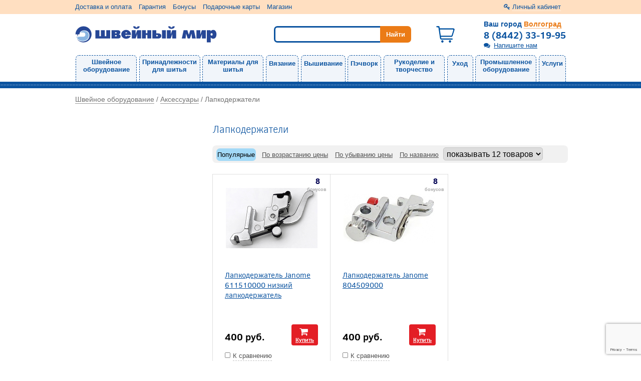

--- FILE ---
content_type: text/html; charset=UTF-8
request_url: https://volgograd.seworld.ru/shveynoe_oborudovanie/aksessuary/lapkoderzhateli
body_size: 16392
content:
<!doctype html>
<html lang="ru">
    <head>
        <meta charset="utf-8">
        <meta http-equiv="X-UA-Compatible" content="IE=edge">
        <title>Лапкодержатели  - купить Лапкодержатели  в интернет-магазине Швейный Мир Волгоград</title>
<meta name="description" content="Выбирайте Лапкодержатели. Гарантируем лучшую цену. Смотрите фото, сравнивайте по цене и характеристикам, узнавайте наличие в интернет-магазине Швейный Мир Волгоград. Узнайте о скидках на аксессуары и фурнитуру. Гарантия производителя, бонусы при покупках." />
<script type="text/javascript" src="/assets/c3c3b949/jquery.min.js"></script>
<script type="text/javascript" src="/assets/c3c3b949/jquery.ba-bbq.min.js"></script>
<script type="text/javascript" src="/assets/c3c3b949/jquery.history.js"></script>

        <link rel="canonical" href="https://volgograd.seworld.ru/shveynoe_oborudovanie/aksessuary/lapkoderzhateli"/>
        <meta name="viewport" content="width=device-width, initial-scale=1">
        <!--<<link rel="apple-touch-icon" href="apple-touch-icon.png">-->
	<script>(function(w,d,s,l,i){w[l]=w[l]||[];w[l].push({'gtm.start':new Date().getTime(),event:'gtm.js'});var f=d.getElementsByTagName(s)[0],j=d.createElement(s),dl=l!='dataLayer'?'&l='+l:'';j.async=true;j.src='https://www.googletagmanager.com/gtm.js?id='+i+dl;f.parentNode.insertBefore(j,f);})(window,document,'script','dataLayer','GTM-WKKPKTH');</script>
	<script>(function(w,d,s,l,i){w[l]=w[l]||[];w[l].push({'gtm.start':new Date().getTime(),event:'gtm.js'});var f=d.getElementsByTagName(s)[0],j=d.createElement(s),dl=l!='dataLayer'?'&l='+l:'';j.async=true;j.src='https://www.googletagmanager.com/gtm.js?id='+i+dl;f.parentNode.insertBefore(j,f);})(window,document,'script','dataLayer','GTM-W5C6NLM');</script>
        <link rel="icon" type="image/svg+xml" href="/themes/sw74/favicon.svg" />
		<link type="text/css" rel="stylesheet" href="/themes/sw/css/main.css?v=1662645070">
		<link type="text/css" rel="stylesheet" href="/css/jquery.ui.slider.css?v=1602662257">
				<script type="text/javascript" src="/js/slider.js?v=1602662257"></script>
		<script type="text/javascript" src="/js/fastsearch.js?v=1602662257"></script>
		<script type="text/javascript" src="/js/jquery-ui-1.10.3.custom.min.js"></script>
    </head>
    <body>
        <noscript><iframe src="https://www.googletagmanager.com/ns.html?id=GTM-WKKPKTH" height="0" width="0" style="display:none;visibility:hidden"></iframe></noscript>
        <noscript><iframe src="https://www.googletagmanager.com/ns.html?id=GTM-W5C6NLM" height="0" width="0" style="display:none;visibility:hidden"></iframe></noscript>
        <noscript><div><img src="https://mc.yandex.ru/watch/584141" style="position:absolute; left:-9999px;" alt="" /></div></noscript>
		<div class="page-wrapper">
            			<div class="sidebar">
				<div class="sidebar-controls">
	<div class="back-btn" title="Назад"><i class="fa fa-chevron-left"></i></div>
</div>
<div class="sidebar-wrapper">
	<div class="sidebar-element">
		<div class="cabinet" style="overflow: hidden;">
							<a class="profile-link popup_ajax" href="/login"><span class="underline-dotted">Личный кабинет</span></a>					</div>
	</div>
	<div class="sidebar-element">
		<div class="feedback-item">
			<a class="popup_ajax dotted-bottom feedback-link" id="feedback" href="/feedback">Напишите нам</a>		</div>
	</div>
	<div class="sidebar-element top-menu">
		<div class="title" style="font-size: 1.2em;">
			Каталог
		</div>
		<div class="menu-items">
			<!--noindex-->
			<ul class="top-menu">
	                            <li class="first-lvl desktop-menu-element-width">
                <a class="menu_main_link" href="/shveynoe_oborudovanie">Швейное оборудование</a>                <div  class="subnav block-yellow shadow submenu_link">
	<ul class="submenu__second-lvl">
					<li class="second-lvl">
										<a class="" href="/shveynoe_oborudovanie/shveynye_mashiny">Швейные машины</a>			            			</li>
					<li class="second-lvl">
										<a class="" href="/shveynoe_oborudovanie/overloki">Оверлоки</a>			            			</li>
					<li class="second-lvl">
										<a class="" href="/shveynoe_oborudovanie/koverloki">Коверлоки</a>			            			</li>
					<li class="second-lvl">
										<a class="" href="/shveynoe_oborudovanie/ploskoshovnye_mashiny">Плоскошовные машины</a>			            			</li>
					<li class="second-lvl">
										<a class="" href="/shveynoe_oborudovanie/vyshivalnye_mashiny">Вышивальные машины</a>			            			</li>
					<li class="second-lvl">
										<a class="" href="/shveynoe_oborudovanie/aksessuary">Аксессуары</a>			                            <span class="submenu__third-lvl">
                <a class="submenu__third-lvl-link" href="/shveynoe_oborudovanie/aksessuary/lapki_dlya_shveynykh_mashin">Лапки для швейных машин</a><span class="separate"> • </span><a class="submenu__third-lvl-link" href="/shveynoe_oborudovanie/aksessuary/igly_dlya_shveynykh_mashin">Иглы для швейных машин</a><span class="separate"> • </span><a class="submenu__third-lvl-link" href="/shveynoe_oborudovanie/aksessuary/lapki_dlya_overlokov">Лапки для оверлоков</a><span class="separate"> • </span><a class="submenu__third-lvl-link" href="/shveynoe_oborudovanie/aksessuary/igly_dlya_overlokov">Иглы для оверлоков</a><span class="separate"> • </span><a class="submenu__third-lvl-link" href="/shveynoe_oborudovanie/aksessuary/lapkoderzhateli">Лапкодержатели</a><span class="separate"> • </span><a class="submenu__third-lvl-link" href="/shveynoe_oborudovanie/aksessuary/prisposobleniya">Приспособления</a><span class="separate"> • </span><a class="submenu__third-lvl-link" href="/shveynoe_oborudovanie/aksessuary/shpulki">Шпульки</a><span class="separate"> • </span><a class="submenu__third-lvl-link" href="/shveynoe_oborudovanie/aksessuary/katushkoderzhatel">Катушкодержатели</a><span class="separate"> • </span><a class="submenu__third-lvl-link" href="/shveynoe_oborudovanie/aksessuary/postavki_dlya_bobin">Подставки для бобин и катушек</a><span class="separate"> • </span><a class="submenu__third-lvl-link" href="/shveynoe_oborudovanie/aksessuary/stoliki">Столики</a><span class="separate"> • </span><a class="submenu__third-lvl-link" href="/shveynoe_oborudovanie/aksessuary/nitevdevateli">Нитевдеватели</a><span class="separate"> • </span><a class="submenu__third-lvl-link" href="/shveynoe_oborudovanie/aksessuary/napraviteli">Направители</a><span class="separate"> • </span><a class="submenu__third-lvl-link" href="/shveynoe_oborudovanie/aksessuary/sumki">Сумки</a><span class="separate"> • </span><a class="submenu__third-lvl-link" href="/shveynoe_oborudovanie/aksessuary/kovriki">Коврики</a>                </span>
						</li>
					<li class="second-lvl">
										<a class="" href="/shveynoe_oborudovanie/zapchasti">Запчасти</a>			                            <span class="submenu__third-lvl">
                <a class="submenu__third-lvl-link" href="/shveynoe_oborudovanie/zapchasti/lampochki">Лампочки</a><span class="separate"> • </span><a class="submenu__third-lvl-link" href="/shveynoe_oborudovanie/zapchasti/igloderzhateli">Иглодержатели</a><span class="separate"> • </span><a class="submenu__third-lvl-link" href="/shveynoe_oborudovanie/zapchasti/igolnye_plastiny">Игольные пластины</a><span class="separate"> • </span><a class="submenu__third-lvl-link" href="/shveynoe_oborudovanie/zapchasti/chelnoki">Челноки</a><span class="separate"> • </span><a class="submenu__third-lvl-link" href="/shveynoe_oborudovanie/zapchasti/shpulederzhateli">Шпуледержатели</a><span class="separate"> • </span><a class="submenu__third-lvl-link" href="/shveynoe_oborudovanie/zapchasti/shpulnyy_kolpachek">Шпульные колпачки</a><span class="separate"> • </span><a class="submenu__third-lvl-link" href="/shveynoe_oborudovanie/zapchasti/nitevdevateli">Нитевдеватели</a><span class="separate"> • </span><a class="submenu__third-lvl-link" href="/shveynoe_oborudovanie/zapchasti/verkhnie_nozhi">Верхние ножи</a><span class="separate"> • </span><a class="submenu__third-lvl-link" href="/shveynoe_oborudovanie/zapchasti/nizhnie_nozhi">Нижние ножи</a><span class="separate"> • </span><a class="submenu__third-lvl-link" href="/shveynoe_oborudovanie/zapchasti/musorosbornik">Мусоросборники</a><span class="separate"> • </span><a class="submenu__third-lvl-link" href="/shveynoe_oborudovanie/zapchasti/remen">Ремни</a><span class="separate"> • </span><a class="submenu__third-lvl-link" href="/shveynoe_oborudovanie/zapchasti/pedali">Педали</a><span class="separate"> • </span><a class="submenu__third-lvl-link" href="/shveynoe_oborudovanie/zapchasti/privody">Приводы</a><span class="separate"> • </span><a class="submenu__third-lvl-link" href="/shveynoe_oborudovanie/zapchasti/shnury_privoda">Шнуры привода</a><span class="separate"> • </span><a class="submenu__third-lvl-link" href="/shveynoe_oborudovanie/zapchasti/maslo_dlya_shveynykh_mashin">Масло для швейных машин</a><span class="separate"> • </span><a class="submenu__third-lvl-link" href="/shveynoe_oborudovanie/zapchasti/zubchatye_reyki">Зубчатые рейки</a><span class="separate"> • </span><a class="submenu__third-lvl-link" href="/shveynoe_oborudovanie/zapchasti/okoshki">Окошки</a><span class="separate"> • </span><a class="submenu__third-lvl-link" href="/shveynoe_oborudovanie/zapchasti/motory">Моторы</a><span class="separate"> • </span><a class="submenu__third-lvl-link" href="/shveynoe_oborudovanie/zapchasti/iglovoditeli">Игловодители</a>                </span>
						</li>
			</ul>
</div>            </li>
                    <li class="first-lvl desktop-menu-element-width">
                <a class="menu_main_link" href="/instrumenty_dlya_shitya">Принадлежности для шитья</a>                <div  class="subnav block-yellow shadow submenu_link">
	<ul class="submenu__second-lvl">
					<li class="second-lvl">
										<a class="" href="/instrumenty_dlya_shitya/manekeny">Манекены</a>			            			</li>
					<li class="second-lvl">
										<a class="" href="/instrumenty_dlya_shitya/nozhnitsy">Ножницы</a>			                            <span class="submenu__third-lvl">
                <a class="submenu__third-lvl-link" href="/instrumenty_dlya_shitya/nozhnitsy/nozhnitsy_portnovskie">Ножницы портновские</a><span class="separate"> • </span><a class="submenu__third-lvl-link" href="/instrumenty_dlya_shitya/nozhnitsy/nozhnitsy_zig_zag">Ножницы зигзаг</a><span class="separate"> • </span><a class="submenu__third-lvl-link" href="/instrumenty_dlya_shitya/nozhnitsy/nozhnitsy_dlya_shitya">Ножницы для шитья</a><span class="separate"> • </span><a class="submenu__third-lvl-link" href="/instrumenty_dlya_shitya/nozhnitsy/nozhnitsy_kusachki">Ножницы-кусачки</a>                </span>
						</li>
					<li class="second-lvl">
										<a class="" href="/instrumenty_dlya_shitya/igly_i_bulavki">Иглы и булавки</a>			                            <span class="submenu__third-lvl">
                <a class="submenu__third-lvl-link" href="/instrumenty_dlya_shitya/igly_i_bulavki/igly_dlya_ruchnogo_shitya">Иглы для ручного шитья</a><span class="separate"> • </span><a class="submenu__third-lvl-link" href="/instrumenty_dlya_shitya/igly_i_bulavki/igly_dlya_zakalyvaniya">Иглы для закалывания</a><span class="separate"> • </span><a class="submenu__third-lvl-link" href="/instrumenty_dlya_shitya/igly_i_bulavki/igly_dlya_remonta">Иглы для ремонта</a><span class="separate"> • </span><a class="submenu__third-lvl-link" href="/instrumenty_dlya_shitya/igly_i_bulavki/bulavki">Булавки</a>                </span>
						</li>
					<li class="second-lvl">
										<a class="" href="/instrumenty_dlya_shitya/instrumenty">Инструменты</a>			                            <span class="submenu__third-lvl">
                <a class="submenu__third-lvl-link" href="/instrumenty_dlya_shitya/instrumenty/rasparyvateli">Распарыватели</a><span class="separate"> • </span><a class="submenu__third-lvl-link" href="/instrumenty_dlya_shitya/instrumenty/shila">Шилья</a><span class="separate"> • </span><a class="submenu__third-lvl-link" href="/instrumenty_dlya_shitya/instrumenty/pintsety">Пинцеты</a><span class="separate"> • </span><a class="submenu__third-lvl-link" href="/instrumenty_dlya_shitya/instrumenty/prishchepki">Прищепки</a><span class="separate"> • </span><a class="submenu__third-lvl-link" href="/instrumenty_dlya_shitya/instrumenty/prisposobleniya">Приспособления</a><span class="separate"> • </span><a class="submenu__third-lvl-link" href="/instrumenty_dlya_shitya/instrumenty/nitevdevateli_ruchnye">Нитевдеватели ручные</a><span class="separate"> • </span><a class="submenu__third-lvl-link" href="/instrumenty_dlya_shitya/instrumenty/nabory_shveynykh_prinadlezhnostey">Наборы швейных принадлежностей</a><span class="separate"> • </span><a class="submenu__third-lvl-link" href="/instrumenty_dlya_shitya/instrumenty/shchiptsy">Щипцы</a><span class="separate"> • </span><a class="submenu__third-lvl-link" href="/instrumenty_dlya_shitya/instrumenty/proboyniki">Пробойники</a>                </span>
						</li>
					<li class="second-lvl">
										<a class="" href="/instrumenty_dlya_shitya/igolnitsy">Игольницы</a>			            			</li>
					<li class="second-lvl">
										<a class="" href="/instrumenty_dlya_shitya/naperstki">Наперстки</a>			            			</li>
					<li class="second-lvl">
										<a class="" href="/instrumenty_dlya_shitya/izmerenie">Измерение</a>			                            <span class="submenu__third-lvl">
                <a class="submenu__third-lvl-link" href="/instrumenty_dlya_shitya/izmerenie/santimetry">Сантиметры</a><span class="separate"> • </span><a class="submenu__third-lvl-link" href="/instrumenty_dlya_shitya/izmerenie/ruletki">Рулетки</a><span class="separate"> • </span><a class="submenu__third-lvl-link" href="/instrumenty_dlya_shitya/izmerenie/lineyki">Линейки</a><span class="separate"> • </span><a class="submenu__third-lvl-link" href="/instrumenty_dlya_shitya/izmerenie/lekala">Лекала</a><span class="separate"> • </span><a class="submenu__third-lvl-link" href="/instrumenty_dlya_shitya/izmerenie/metry">Метры</a>                </span>
						</li>
					<li class="second-lvl">
										<a class="" href="/instrumenty_dlya_shitya/markirovka">Маркировка</a>			                            <span class="submenu__third-lvl">
                <a class="submenu__third-lvl-link" href="/instrumenty_dlya_shitya/markirovka/karandashi">Карандаши</a><span class="separate"> • </span><a class="submenu__third-lvl-link" href="/instrumenty_dlya_shitya/markirovka/akva_markery">Аква-маркеры</a><span class="separate"> • </span><a class="submenu__third-lvl-link" href="/instrumenty_dlya_shitya/markirovka/mel_portnyazhnyy">Мел портняжный</a><span class="separate"> • </span><a class="submenu__third-lvl-link" href="/instrumenty_dlya_shitya/markirovka/markirovka">Маркеры</a>                </span>
						</li>
					<li class="second-lvl">
										<a class="" href="/instrumenty_dlya_shitya/bumaga_dlya_vykroek">Бумага для выкроек</a>			                            <span class="submenu__third-lvl">
                <a class="submenu__third-lvl-link" href="/instrumenty_dlya_shitya/bumaga_dlya_vykroek/kalka">Калька</a><span class="separate"> • </span><a class="submenu__third-lvl-link" href="/instrumenty_dlya_shitya/bumaga_dlya_vykroek/perevodnaya_bumaga">Переводная бумага</a><span class="separate"> • </span><a class="submenu__third-lvl-link" href="/instrumenty_dlya_shitya/bumaga_dlya_vykroek/masshtabno_koordinatnaya_bumaga">Масштабно-координатная бумага</a>                </span>
						</li>
					<li class="second-lvl">
										<a class="" href="/instrumenty_dlya_shitya/lampy_i_lupy">Лампы и лупы</a>			                            <span class="submenu__third-lvl">
                <a class="submenu__third-lvl-link" href="/instrumenty_dlya_shitya/lampy_i_lupy/lupy">Лупы</a><span class="separate"> • </span><a class="submenu__third-lvl-link" href="/instrumenty_dlya_shitya/lampy_i_lupy/lampy_nastolnye">Лампы настольные</a><span class="separate"> • </span><a class="submenu__third-lvl-link" href="/instrumenty_dlya_shitya/lampy_i_lupy/lampy_dlya_lup">Лампы для луп</a>                </span>
						</li>
					<li class="second-lvl">
										<a class="" href="/instrumenty_dlya_shitya/khranenie">Хранение</a>			                            <span class="submenu__third-lvl">
                <a class="submenu__third-lvl-link" href="/instrumenty_dlya_shitya/khranenie/korobki">Коробки</a><span class="separate"> • </span><a class="submenu__third-lvl-link" href="/instrumenty_dlya_shitya/khranenie/konteynery">Контейнеры</a><span class="separate"> • </span><a class="submenu__third-lvl-link" href="/instrumenty_dlya_shitya/khranenie/tuby">Тубы</a><span class="separate"> • </span><a class="submenu__third-lvl-link" href="/instrumenty_dlya_shitya/khranenie/shkatulki">Шкатулки</a>                </span>
						</li>
			</ul>
</div>            </li>
                    <li class="first-lvl desktop-menu-element-width">
                <a class="menu_main_link" href="/materialy_dlya_shitya">Материалы для шитья</a>                <div  class="subnav block-yellow shadow submenu_link">
	<ul class="submenu__second-lvl">
					<li class="second-lvl">
										<a class="" href="/materialy_dlya_shitya/molnii">Молнии и замки</a>			                            <span class="submenu__third-lvl">
                <a class="submenu__third-lvl-link" href="/materialy_dlya_shitya/molnii/molnii">Молнии</a><span class="separate"> • </span><a class="submenu__third-lvl-link" href="/materialy_dlya_shitya/molnii/zamki">Замки</a>                </span>
						</li>
					<li class="second-lvl">
										<a class="" href="/materialy_dlya_shitya/nitki">Нитки</a>			                            <span class="submenu__third-lvl">
                <a class="submenu__third-lvl-link" href="/materialy_dlya_shitya/nitki/universalnye">Швейные</a><span class="separate"> • </span><a class="submenu__third-lvl-link" href="/materialy_dlya_shitya/nitki/overlochnye">Оверлочные</a><span class="separate"> • </span><a class="submenu__third-lvl-link" href="/materialy_dlya_shitya/nitki/vyshivalnye">Вышивальные</a><span class="separate"> • </span><a class="submenu__third-lvl-link" href="/materialy_dlya_shitya/nitki/dlya_otstrochki">Для отстрочки</a><span class="separate"> • </span><a class="submenu__third-lvl-link" href="/materialy_dlya_shitya/nitki/elastichnye">Эластичные</a><span class="separate"> • </span><a class="submenu__third-lvl-link" href="/materialy_dlya_shitya/nitki/prochnye">Прочные</a><span class="separate"> • </span><a class="submenu__third-lvl-link" href="/materialy_dlya_shitya/nitki/mononiti">Мононити</a>                </span>
						</li>
					<li class="second-lvl">
										<a class="" href="/materialy_dlya_shitya/shnury">Шнуры</a>			                            <span class="submenu__third-lvl">
                <a class="submenu__third-lvl-link" href="/materialy_dlya_shitya/shnury/elastichnyy_shnur">Эластичные</a><span class="separate"> • </span><a class="submenu__third-lvl-link" href="/materialy_dlya_shitya/shnury/dekorativnye">Декоративные</a>                </span>
						</li>
					<li class="second-lvl">
										<a class="" href="/materialy_dlya_shitya/lenty">Ленты</a>			                            <span class="submenu__third-lvl">
                <a class="submenu__third-lvl-link" href="/materialy_dlya_shitya/lenty/kosye_beyki">Косые бейки</a><span class="separate"> • </span><a class="submenu__third-lvl-link" href="/materialy_dlya_shitya/lenty/elastichnye">Эластичные</a><span class="separate"> • </span><a class="submenu__third-lvl-link" href="/materialy_dlya_shitya/lenty/repsovye">Репсовые</a><span class="separate"> • </span><a class="submenu__third-lvl-link" href="/materialy_dlya_shitya/lenty/shtornye">Шторные</a><span class="separate"> • </span><a class="submenu__third-lvl-link" href="/materialy_dlya_shitya/lenty/bryuchnye">Брючные</a><span class="separate"> • </span><a class="submenu__third-lvl-link" href="/materialy_dlya_shitya/lenty/kipernye">Киперные</a><span class="separate"> • </span><a class="submenu__third-lvl-link" href="/materialy_dlya_shitya/lenty/stropy">Стропы</a><span class="separate"> • </span><a class="submenu__third-lvl-link" href="/materialy_dlya_shitya/lenty/atlasnye">Атласные</a><span class="separate"> • </span><a class="submenu__third-lvl-link" href="/materialy_dlya_shitya/lenty/kapronovye">Капроновые</a><span class="separate"> • </span><a class="submenu__third-lvl-link" href="/materialy_dlya_shitya/lenty/pautinka">Паутинка</a><span class="separate"> • </span><a class="submenu__third-lvl-link" href="/materialy_dlya_shitya/lenty/meshkovina">Тесьма</a><span class="separate"> • </span><a class="submenu__third-lvl-link" href="/materialy_dlya_shitya/lenty/kant">Кант</a>                </span>
						</li>
					<li class="second-lvl">
										<a class="" href="/materialy_dlya_shitya/lipuchka">Липучки</a>			            			</li>
					<li class="second-lvl">
										<a class="" href="/materialy_dlya_shitya/kleevye_materialy">Клеевые материалы</a>			                            <span class="submenu__third-lvl">
                <a class="submenu__third-lvl-link" href="/materialy_dlya_shitya/kleevye_materialy/flizelin">Флизелины</a><span class="separate"> • </span><a class="submenu__third-lvl-link" href="/materialy_dlya_shitya/kleevye_materialy/stabilizator">Стабилизаторы</a><span class="separate"> • </span><a class="submenu__third-lvl-link" href="/materialy_dlya_shitya/kleevye_materialy/kleevye_lenty">Клеевые ленты</a><span class="separate"> • </span><a class="submenu__third-lvl-link" href="/materialy_dlya_shitya/kleevye_materialy/kley">Клей</a>                </span>
						</li>
					<li class="second-lvl">
										<a class="" href="/materialy_dlya_shitya/furnitura_dlya_sumok">Фурнитура для сумок</a>			                            <span class="submenu__third-lvl">
                <a class="submenu__third-lvl-link" href="/materialy_dlya_shitya/furnitura_dlya_sumok/koltsa">Кольца и рамки</a><span class="separate"> • </span><a class="submenu__third-lvl-link" href="/materialy_dlya_shitya/furnitura_dlya_sumok/polukoltsa">Полукольца</a><span class="separate"> • </span><a class="submenu__third-lvl-link" href="/materialy_dlya_shitya/furnitura_dlya_sumok/zamki">Замки</a><span class="separate"> • </span><a class="submenu__third-lvl-link" href="/materialy_dlya_shitya/furnitura_dlya_sumok/pryazhki">Пряжки</a><span class="separate"> • </span><a class="submenu__third-lvl-link" href="/materialy_dlya_shitya/furnitura_dlya_sumok/karabiny">Карабины</a>                </span>
						</li>
					<li class="second-lvl">
										<a class="" href="/materialy_dlya_shitya/furnitura_dlya_odezhdy">Фурнитура для одежды</a>			                            <span class="submenu__third-lvl">
                <a class="submenu__third-lvl-link" href="/materialy_dlya_shitya/furnitura_dlya_odezhdy/applikatsii">Аппликации</a><span class="separate"> • </span><a class="submenu__third-lvl-link" href="/materialy_dlya_shitya/furnitura_dlya_odezhdy/lyuversy">Люверсы</a><span class="separate"> • </span><a class="submenu__third-lvl-link" href="/materialy_dlya_shitya/furnitura_dlya_odezhdy/knopki">Кнопки</a><span class="separate"> • </span><a class="submenu__third-lvl-link" href="/materialy_dlya_shitya/furnitura_dlya_odezhdy/kryuchki">Крючки</a><span class="separate"> • </span><a class="submenu__third-lvl-link" href="/materialy_dlya_shitya/furnitura_dlya_odezhdy/klyepki">Клёпки</a><span class="separate"> • </span><a class="submenu__third-lvl-link" href="/materialy_dlya_shitya/furnitura_dlya_odezhdy/klipsy">Клипсы</a><span class="separate"> • </span><a class="submenu__third-lvl-link" href="/materialy_dlya_shitya/furnitura_dlya_odezhdy/petlya_veshalka">Петли-вешалки</a><span class="separate"> • </span><a class="submenu__third-lvl-link" href="/materialy_dlya_shitya/furnitura_dlya_odezhdy/pryazhki">Пряжки</a><span class="separate"> • </span><a class="submenu__third-lvl-link" href="/materialy_dlya_shitya/furnitura_dlya_odezhdy/nakonechniki_i_stopory">Наконечники и стопоры</a><span class="separate"> • </span><a class="submenu__third-lvl-link" href="/materialy_dlya_shitya/furnitura_dlya_odezhdy/zastezhki">Застежки</a>                </span>
						</li>
					<li class="second-lvl">
										 <a class="" href="/materialy_dlya_shitya/furnitura_dlya_shtor/kryuchki">Фурнитура для штор</a>			                            <span class="submenu__third-lvl">
                <a class="submenu__third-lvl-link" href="/materialy_dlya_shitya/furnitura_dlya_shtor/kryuchki">Крючки</a>                </span>
						</li>
			</ul>
</div>            </li>
                    <li class="first-lvl desktop-menu-element-width">
                <a class="menu_main_link" href="/vyazanye">Вязание</a>                <div  class="subnav block-yellow shadow submenu_link">
	<ul class="submenu__second-lvl">
					<li class="second-lvl">
										<a class="" href="/vyazanye/vyazalnye_mashiny">Вязальные машины</a>			            			</li>
					<li class="second-lvl">
										<a class="" href="/vyazanye/kettelnye_mashiny">Кеттельные машины</a>			            			</li>
					<li class="second-lvl">
										<a class="" href="/vyazanye/instrumenty">Инструменты</a>			                            <span class="submenu__third-lvl">
                <a class="submenu__third-lvl-link" href="/vyazanye/instrumenty/kryuchki_dlya_vyazaniya">Крючки для вязания</a><span class="separate"> • </span><a class="submenu__third-lvl-link" href="/vyazanye/instrumenty/spitsy">Спицы</a><span class="separate"> • </span><a class="submenu__third-lvl-link" href="/vyazanye/instrumenty/leska_dlya_krugovykh_spits">Леска для круговых спиц</a><span class="separate"> • </span><a class="submenu__third-lvl-link" href="/vyazanye/instrumenty/nakonechniki_dlya_spits">Наконечники для спиц</a><span class="separate"> • </span><a class="submenu__third-lvl-link" href="/vyazanye/instrumenty/markirovshchi_petel">Маркировщик петель</a><span class="separate"> • </span><a class="submenu__third-lvl-link" href="/vyazanye/instrumenty/lineyki_dlya_spits">Линейки для спиц</a><span class="separate"> • </span><a class="submenu__third-lvl-link" href="/vyazanye/instrumenty/naperstki_dlya_vyazaniya">Наперстки для вязания</a><span class="separate"> • </span><a class="submenu__third-lvl-link" href="/vyazanye/instrumenty/prisposobleniya">Приспособления</a><span class="separate"> • </span><a class="submenu__third-lvl-link" href="/vyazanye/instrumenty/derzhateli_pryazhi">Держатели пряжи</a>                </span>
						</li>
					<li class="second-lvl">
										<a class="" href="/vyazanye/aksessuary_dlya_vyazalnykh_mashin">Аксессуары для вязальных машин</a>			                            <span class="submenu__third-lvl">
                <a class="submenu__third-lvl-link" href="/vyazanye/aksessuary_dlya_vyazalnykh_mashin/karetki">Каретки</a><span class="separate"> • </span><a class="submenu__third-lvl-link" href="/vyazanye/aksessuary_dlya_vyazalnykh_mashin/perfokarty">Перфокарты</a><span class="separate"> • </span><a class="submenu__third-lvl-link" href="/vyazanye/aksessuary_dlya_vyazalnykh_mashin/perforator">Перфораторы </a><span class="separate"> • </span><a class="submenu__third-lvl-link" href="/vyazanye/aksessuary_dlya_vyazalnykh_mashin/dekkery">Деккеры</a><span class="separate"> • </span><a class="submenu__third-lvl-link" href="/vyazanye/aksessuary_dlya_vyazalnykh_mashin/grebenki_ottyazhnye">Гребенки оттяжные</a><span class="separate"> • </span><a class="submenu__third-lvl-link" href="/vyazanye/aksessuary_dlya_vyazalnykh_mashin/gruzy">Грузы</a><span class="separate"> • </span><a class="submenu__third-lvl-link" href="/vyazanye/aksessuary_dlya_vyazalnykh_mashin/igly">Иглы</a><span class="separate"> • </span><a class="submenu__third-lvl-link" href="/vyazanye/aksessuary_dlya_vyazalnykh_mashin/planki">Планки</a><span class="separate"> • </span><a class="submenu__third-lvl-link" href="/vyazanye/aksessuary_dlya_vyazalnykh_mashin/motalki">Моталки</a>                </span>
						</li>
					<li class="second-lvl">
										<a class="" href="/vyazanye/zapchasti">Запчасти</a>			                            <span class="submenu__third-lvl">
                <a class="submenu__third-lvl-link" href="/vyazanye/zapchasti/strubtsiny">Струбцины</a><span class="separate"> • </span><a class="submenu__third-lvl-link" href="/vyazanye/zapchasti/maslo">Масло</a>                </span>
						</li>
			</ul>
</div>            </li>
                    <li class="first-lvl desktop-menu-element-width">
                <a class="menu_main_link" href="/vyshivanie">Вышивание</a>                <div  class="subnav block-yellow shadow submenu_link">
	<ul class="submenu__second-lvl">
					<li class="second-lvl">
										<a class="" href="/vyshivanie/nabory_dlya_vyshivaniya">Наборы для вышивания</a>			            			</li>
					<li class="second-lvl">
										<a class="" href="/vyshivanie/kanva">Канва</a>			            			</li>
					<li class="second-lvl">
										<a class="" href="/vyshivanie/skhemy_dlya_vyshivaniya">Схемы для вышивания</a>			            			</li>
					<li class="second-lvl">
										<a class="" href="/vyshivanie/muline">Мулине</a>			            			</li>
					<li class="second-lvl">
										<a class="" href="/vyshivanie/pyaltsy">Пяльцы</a>			            			</li>
			</ul>
</div>            </li>
                    <li class="first-lvl desktop-menu-element-width">
                <a class="menu_main_link" href="/pechvork">Пэчворк</a>                <div  class="subnav block-yellow shadow submenu_link">
	<ul class="submenu__second-lvl">
					<li class="second-lvl">
										<a class="" href="/pechvork/raskroynye_nozhi">Раскройные ножи</a>			            			</li>
					<li class="second-lvl">
										<a class="" href="/pechvork/lezviya_dlya_nozhey">Лезвия для ножей</a>			            			</li>
					<li class="second-lvl">
										<a class="" href="/pechvork/raskroynye_kovriki">Раскройные коврики</a>			            			</li>
					<li class="second-lvl">
										<a class="" href="/pechvork/lineyki_dlya_pechvorka">Линейки для пэчворка</a>			            			</li>
					<li class="second-lvl">
										<a class="" href="/pechvork/podstavki_dlya_lineek">Подставки для линеек</a>			            			</li>
			</ul>
</div>            </li>
                    <li class="first-lvl desktop-menu-element-width">
                <a class="menu_main_link" href="/rukodelie_i_tvorchestvo">Рукоделие и творчество</a>                <div  class="subnav block-yellow shadow submenu_link">
	<ul class="submenu__second-lvl">
					<li class="second-lvl">
										 <a class="" href="/rukodelie_i_tvorchestvo/galantereya/plechiki">Галантерея</a>			                            <span class="submenu__third-lvl">
                <a class="submenu__third-lvl-link" href="/rukodelie_i_tvorchestvo/galantereya/plechiki">Плечики</a>                </span>
						</li>
					<li class="second-lvl">
										<a class="" href="/rukodelie_i_tvorchestvo/biseropletenie">Бисероплетение</a>			                            <span class="submenu__third-lvl">
                <a class="submenu__third-lvl-link" href="/rukodelie_i_tvorchestvo/biseropletenie/biser">Бисер</a><span class="separate"> • </span><a class="submenu__third-lvl-link" href="/rukodelie_i_tvorchestvo/biseropletenie/provoloki">Проволока</a><span class="separate"> • </span><a class="submenu__third-lvl-link" href="/rukodelie_i_tvorchestvo/biseropletenie/leska">Леска</a><span class="separate"> • </span><a class="submenu__third-lvl-link" href="/rukodelie_i_tvorchestvo/biseropletenie/nit">Нить</a>                </span>
						</li>
					<li class="second-lvl">
										 <a class="" href="/rukodelie_i_tvorchestvo/valyanie/instrumenty">Валяние</a>			                            <span class="submenu__third-lvl">
                <a class="submenu__third-lvl-link" href="/rukodelie_i_tvorchestvo/valyanie/instrumenty">Инструменты</a>                </span>
						</li>
					<li class="second-lvl">
										<a class="" href="/rukodelie_i_tvorchestvo/tovary_dlya_tvorchestva">Товары для творчества</a>			                            <span class="submenu__third-lvl">
                <a class="submenu__third-lvl-link" href="/rukodelie_i_tvorchestvo/tovary_dlya_tvorchestva/frivolite">Фриволите</a><span class="separate"> • </span><a class="submenu__third-lvl-link" href="/rukodelie_i_tvorchestvo/tovary_dlya_tvorchestva/tkani">Ткани</a>                </span>
						</li>
					<li class="second-lvl">
										<a class="" href="/rukodelie_i_tvorchestvo/literatura">Литература</a>			                            <span class="submenu__third-lvl">
                <a class="submenu__third-lvl-link" href="/rukodelie_i_tvorchestvo/literatura/zhurnaly">Журналы</a><span class="separate"> • </span><a class="submenu__third-lvl-link" href="/rukodelie_i_tvorchestvo/literatura/knigi">Книги</a>                </span>
						</li>
					<li class="second-lvl">
										<a class="" href="/rukodelie_i_tvorchestvo/podarochnye_karty">Подарочные карты</a>			            			</li>
			</ul>
</div>            </li>
                    <li class="first-lvl desktop-menu-element-width">
                <a class="menu_main_link" href="/ukhod">Уход</a>                <div  class="subnav block-yellow shadow submenu_link">
	<ul class="submenu__second-lvl">
					<li class="second-lvl">
										<a class="" href="/ukhod/utyugi">Утюги</a>			            			</li>
					<li class="second-lvl">
										<a class="" href="/ukhod/kolodki_dlya_otglazhivaniya">Колодки и болванки</a>			            			</li>
					<li class="second-lvl">
										 <a class="" href="/ukhod/chistka_i_remont_odezhdy/mashinki_dlya_udaleniya_katyshek">Чистка и ремонт одежды</a>			                            <span class="submenu__third-lvl">
                <a class="submenu__third-lvl-link" href="/ukhod/chistka_i_remont_odezhdy/mashinki_dlya_udaleniya_katyshek">Машинки для удаления катышек</a>                </span>
						</li>
			</ul>
</div>            </li>
                    <li class="first-lvl desktop-menu-element-width">
                <a class="menu_main_link" href="/promyshlennoe_oborudovanie">Промышленное оборудование</a>                <div  class="subnav block-yellow shadow submenu_link">
	<ul class="submenu__second-lvl">
					<li class="second-lvl">
										<a class="" href="/promyshlennoe_oborudovanie/shveynaya_mashina">Промышленные прямострочные машины</a>			            			</li>
					<li class="second-lvl">
										<a class="" href="/promyshlennoe_oborudovanie/overloki">Промышленные оверлоки</a>			            			</li>
					<li class="second-lvl">
										<a class="" href="/promyshlennoe_oborudovanie/ploskoshovnye_mashiny">Промышленные плоскошовные машины</a>			            			</li>
					<li class="second-lvl">
										 <a class="" href="/promyshlennoe_oborudovanie/vto/parogeneratory">ВТО</a>			                            <span class="submenu__third-lvl">
                <a class="submenu__third-lvl-link" href="/promyshlennoe_oborudovanie/vto/parogeneratory">Парогенераторы</a>                </span>
						</li>
					<li class="second-lvl">
										<a class="" href="/promyshlennoe_oborudovanie/pugovichnaya_mashina">Промышленные пуговичные машины</a>			            			</li>
					<li class="second-lvl">
										<a class="" href="/promyshlennoe_oborudovanie/petelnaya_mashina">Промышленные петельные машины</a>			            			</li>
					<li class="second-lvl">
										<a class="" href="/promyshlennoe_oborudovanie/promyshlennye_mashiny_zigzag">Промышленные машины зигзаг</a>			            			</li>
					<li class="second-lvl">
										<a class="" href="/promyshlennoe_oborudovanie/meshkozashivochnye_mashiny">Мешкозашивочные машины</a>			            			</li>
					<li class="second-lvl">
										<a class="" href="/promyshlennoe_oborudovanie/dvigateli">Двигатели для промышленных машин</a>			            			</li>
					<li class="second-lvl">
										<a class="" href="/promyshlennoe_oborudovanie/raskroynye_nozhi">Промышленные раскройные ножи</a>			            			</li>
					<li class="second-lvl">
										<a class="" href="/promyshlennoe_oborudovanie/promyshlennyy_press_dlya_ustanovki_knopok">Промышленный пресс для установки фурнитуры</a>			            			</li>
					<li class="second-lvl">
										<a class="" href="/promyshlennoe_oborudovanie/aksessuary">Аксессуары</a>			                            <span class="submenu__third-lvl">
                <a class="submenu__third-lvl-link" href="/promyshlennoe_oborudovanie/aksessuary/lapki">Лапки для промышленных машин</a><span class="separate"> • </span><a class="submenu__third-lvl-link" href="/promyshlennoe_oborudovanie/aksessuary/igly_dlya_promyshlennykh_mashin">Иглы для промышленных машин</a>                </span>
						</li>
					<li class="second-lvl">
										<a class="" href="/promyshlennoe_oborudovanie/zapchasti">Запчасти</a>			                            <span class="submenu__third-lvl">
                <a class="submenu__third-lvl-link" href="/promyshlennoe_oborudovanie/zapchasti/shpulnye_kolpachki">Шпульные колпачки для промышленных машин</a><span class="separate"> • </span><a class="submenu__third-lvl-link" href="/promyshlennoe_oborudovanie/zapchasti/igolnye_plastiny_dlya_promyshlennykh_mashin">Игольные пластины для промышленных машин</a>                </span>
						</li>
			</ul>
</div>            </li>
                            <li class="first-lvl desktop-menu-element-width">
                <a class="menu_main_link" >Услуги</a>
                <div class="subnav block-yellow shadow submenu_link">
                    <ul class="submenu__second-lvl">
                        <li class="second-lvl">
                            <a href="/static/375794">Ремонт и профилактика</a>
                        </li>
                                   </ul>
                </div>
            </li>
        		<li class="helper"></li>
</ul>
<style>.desktop-menu-element-width {max-width: 120px;}</style>
<!--noindex-->
<script type="text/javascript">
    jQuery(function($){
        $('.header .top-menu li.first-lvl').hover(function(){
            if($(this).hasClass('processed')){ return; }
            var blockHeight = $(this).find('.submenu__second-lvl').height();
            var $lis = $(this).find('.second-lvl');
            var uls = {};
            var total = 0;
            var columnNum = 2;
            $lis.each(function(j){
                var elementHeight = $(this).height();
                total += elementHeight;
                if(total > blockHeight){
                    if(typeof uls[columnNum] === 'undefined'){ uls[columnNum] = $('<ul/>', {class: 'submenu__second-lvl'}); }
                    uls[columnNum].append($(this));
                    if(total > (blockHeight*2)-100){ columnNum = 3; }
                }
            });
            if(Object.keys(uls).length){ for(var i in uls){ $(this).find('.subnav').append(uls[i]); } }
            var block = $(this).find('.subnav');
            var parent = $(this).parent();
            var siteWidth = parent[0].offsetWidth;
            var blockWidth = block.width();
            var el = $(this)[0];
            var offsetLeft = el.offsetLeft;
            if(offsetLeft + blockWidth > siteWidth){
                // var center = (siteWidth - blockWidth) / 2;
                // block.css('left', parseInt(center));
                block.addClass('right-orient');
                $(this).css('position', 'inherit');
                block.css('right', 0);
            }
            $(this).addClass('processed');
        });
    });
</script>			<!--/noindex-->
		</div>
	</div>
</div>			</div>
			<div class="main-holder">
				<div class="adaptive-header">
					<div class="navbar-adaptive">
						<a href="" class="navbar-adaptive-btn" title="Меню">
							<i class="fa fa-bars"></i>
						</a>
					</div>
					<div class="logo">
						<a href="/">
							<img src="/themes/sw74/images/logo.svg" alt="Швейный мир" width="135" height="21" style="padding-top: 6px;"/>
						</a>
					</div>
					<div class="searchbar-block">
                        <div class="basket-bar">
                            <a href="/basket">
                                <span class="">0</span>
                                <img src="/themes/sw74/images/basket-active.png" />
                            </a>
                        </div>
						<div class="search-btn">
							<i class="fa fa-search"></i>
						</div>
					</div>
					<div class="fast-contacts">
						<div class="city-adaptive">
							<div class="city_change_block">
	<a class="popup_ajax city_change_link" href="/city/choose"><span class='city-label-info'>Ваш город</span> <span class='city-name'>Волгоград</span></a></div>
                            <div class="city__phone">
                                <a href="tel:8 (8442) 33-19-95" style="text-decoration: unset;">8 (8442) 33-19-95</a>
                            </div>
						</div>
					</div>
					<div class="search-form-adaptive">
						<form action='/find'>
							<input type="text" class="header-search-input" hint="Поиск" value="" name="find_text" autocomplete="off" id="autocompleteInputText" autofocus />
							<input type="submit" class="header-search-submit button" value="" />
						</form>
					</div>
				</div>
				<div class="header" id="main">
					<div class="navbar-collapse">
						<div class="container">
							<div class="nav-bar">
								<ul class="nav-bar-menu">
                                                                        									
									<li><a href="/delivery">Доставка и оплата</a></li>
									<li><a href="/static/375788">Гарантия</a></li>
									<li><a href="/static/324285">Бонусы</a></li>
									<li><a href="/rukodelie_i_tvorchestvo/podarochnye_karty">Подарочные карты</a></li>
									<li><a href="/shops">Магазин</a></li>
								</ul>
								<ul class="nav-bar-personal">
																			<li class="nav-bar-login-or-reg">
											<a class="profile-link popup_ajax" href="/login"><span class="underline-dotted">Личный кабинет</span></a>										</li>
																	</ul>
							</div>
						</div>
					</div>
					<div class="container">
						<div class="row header-block">
							<div class="col-xs-6" style="width: 40%">
								<div class="logo">
									<a href="/">
                                                                                <img src="/themes/sw74/images/logo.svg" alt="Швейный мир" width="283" height="47"> 
									</a>
									<span class="logo-desc"><br /><br /></span>
								</div>
								<div class="city-adaptive">
									<div class="city_change_block">
	<a class="popup_ajax city_change_link" href="/city/choose"><span class='city-label-info'>Ваш город</span> <span class='city-name'>Волгоград</span></a></div>
								</div>
							</div>
							<!--<div class="col-xs-6">-->
								<div class="search-bar">
									<form action='/find'>
										<input type="text" class="header-search-input" hint="Поиск" value="" name="find_text" autocomplete="off" id="autocompleteInputTextMobile">
										<input type="submit" class="header-search-submit button" value="Найти">
									</form>
								</div>
                            <div class="basket-bar">
                                <a href="/basket">
                                    <span class="">0</span>
                                    <img src="/themes/sw74/images/basket-active.png" />
                                </a>
                            </div>
								<div class="choose-city-bar">
									<div class="city_change_block">
	<a class="popup_ajax city_change_link" href="/city/choose"><span class='city-label-info'>Ваш город</span> <span class='city-name'>Волгоград</span></a></div>
									<div class="phone"><span>8 (8442) 33-19-95</span></div>
																											<div class="feedback-link-holder"><a class="popup_ajax dotted-bottom feedback-link" id="feedback" href="/feedback">Напишите нам</a></div>
								</div>
							<!--</div>-->
						</div>
					</div>
					<div class="menu">
						<!--noindex--><ul class="top-menu">
	                            <li class="first-lvl desktop-menu-element-width">
                <a class="menu_main_link" href="/shveynoe_oborudovanie">Швейное оборудование</a>                <div  class="subnav block-yellow shadow submenu_link">
	<ul class="submenu__second-lvl">
					<li class="second-lvl">
										<a class="" href="/shveynoe_oborudovanie/shveynye_mashiny">Швейные машины</a>			            			</li>
					<li class="second-lvl">
										<a class="" href="/shveynoe_oborudovanie/overloki">Оверлоки</a>			            			</li>
					<li class="second-lvl">
										<a class="" href="/shveynoe_oborudovanie/koverloki">Коверлоки</a>			            			</li>
					<li class="second-lvl">
										<a class="" href="/shveynoe_oborudovanie/ploskoshovnye_mashiny">Плоскошовные машины</a>			            			</li>
					<li class="second-lvl">
										<a class="" href="/shveynoe_oborudovanie/vyshivalnye_mashiny">Вышивальные машины</a>			            			</li>
					<li class="second-lvl">
										<a class="" href="/shveynoe_oborudovanie/aksessuary">Аксессуары</a>			                            <span class="submenu__third-lvl">
                <a class="submenu__third-lvl-link" href="/shveynoe_oborudovanie/aksessuary/lapki_dlya_shveynykh_mashin">Лапки для швейных машин</a><span class="separate"> • </span><a class="submenu__third-lvl-link" href="/shveynoe_oborudovanie/aksessuary/igly_dlya_shveynykh_mashin">Иглы для швейных машин</a><span class="separate"> • </span><a class="submenu__third-lvl-link" href="/shveynoe_oborudovanie/aksessuary/lapki_dlya_overlokov">Лапки для оверлоков</a><span class="separate"> • </span><a class="submenu__third-lvl-link" href="/shveynoe_oborudovanie/aksessuary/igly_dlya_overlokov">Иглы для оверлоков</a><span class="separate"> • </span><a class="submenu__third-lvl-link" href="/shveynoe_oborudovanie/aksessuary/lapkoderzhateli">Лапкодержатели</a><span class="separate"> • </span><a class="submenu__third-lvl-link" href="/shveynoe_oborudovanie/aksessuary/prisposobleniya">Приспособления</a><span class="separate"> • </span><a class="submenu__third-lvl-link" href="/shveynoe_oborudovanie/aksessuary/shpulki">Шпульки</a><span class="separate"> • </span><a class="submenu__third-lvl-link" href="/shveynoe_oborudovanie/aksessuary/katushkoderzhatel">Катушкодержатели</a><span class="separate"> • </span><a class="submenu__third-lvl-link" href="/shveynoe_oborudovanie/aksessuary/postavki_dlya_bobin">Подставки для бобин и катушек</a><span class="separate"> • </span><a class="submenu__third-lvl-link" href="/shveynoe_oborudovanie/aksessuary/stoliki">Столики</a><span class="separate"> • </span><a class="submenu__third-lvl-link" href="/shveynoe_oborudovanie/aksessuary/nitevdevateli">Нитевдеватели</a><span class="separate"> • </span><a class="submenu__third-lvl-link" href="/shveynoe_oborudovanie/aksessuary/napraviteli">Направители</a><span class="separate"> • </span><a class="submenu__third-lvl-link" href="/shveynoe_oborudovanie/aksessuary/sumki">Сумки</a><span class="separate"> • </span><a class="submenu__third-lvl-link" href="/shveynoe_oborudovanie/aksessuary/kovriki">Коврики</a>                </span>
						</li>
					<li class="second-lvl">
										<a class="" href="/shveynoe_oborudovanie/zapchasti">Запчасти</a>			                            <span class="submenu__third-lvl">
                <a class="submenu__third-lvl-link" href="/shveynoe_oborudovanie/zapchasti/lampochki">Лампочки</a><span class="separate"> • </span><a class="submenu__third-lvl-link" href="/shveynoe_oborudovanie/zapchasti/igloderzhateli">Иглодержатели</a><span class="separate"> • </span><a class="submenu__third-lvl-link" href="/shveynoe_oborudovanie/zapchasti/igolnye_plastiny">Игольные пластины</a><span class="separate"> • </span><a class="submenu__third-lvl-link" href="/shveynoe_oborudovanie/zapchasti/chelnoki">Челноки</a><span class="separate"> • </span><a class="submenu__third-lvl-link" href="/shveynoe_oborudovanie/zapchasti/shpulederzhateli">Шпуледержатели</a><span class="separate"> • </span><a class="submenu__third-lvl-link" href="/shveynoe_oborudovanie/zapchasti/shpulnyy_kolpachek">Шпульные колпачки</a><span class="separate"> • </span><a class="submenu__third-lvl-link" href="/shveynoe_oborudovanie/zapchasti/nitevdevateli">Нитевдеватели</a><span class="separate"> • </span><a class="submenu__third-lvl-link" href="/shveynoe_oborudovanie/zapchasti/verkhnie_nozhi">Верхние ножи</a><span class="separate"> • </span><a class="submenu__third-lvl-link" href="/shveynoe_oborudovanie/zapchasti/nizhnie_nozhi">Нижние ножи</a><span class="separate"> • </span><a class="submenu__third-lvl-link" href="/shveynoe_oborudovanie/zapchasti/musorosbornik">Мусоросборники</a><span class="separate"> • </span><a class="submenu__third-lvl-link" href="/shveynoe_oborudovanie/zapchasti/remen">Ремни</a><span class="separate"> • </span><a class="submenu__third-lvl-link" href="/shveynoe_oborudovanie/zapchasti/pedali">Педали</a><span class="separate"> • </span><a class="submenu__third-lvl-link" href="/shveynoe_oborudovanie/zapchasti/privody">Приводы</a><span class="separate"> • </span><a class="submenu__third-lvl-link" href="/shveynoe_oborudovanie/zapchasti/shnury_privoda">Шнуры привода</a><span class="separate"> • </span><a class="submenu__third-lvl-link" href="/shveynoe_oborudovanie/zapchasti/maslo_dlya_shveynykh_mashin">Масло для швейных машин</a><span class="separate"> • </span><a class="submenu__third-lvl-link" href="/shveynoe_oborudovanie/zapchasti/zubchatye_reyki">Зубчатые рейки</a><span class="separate"> • </span><a class="submenu__third-lvl-link" href="/shveynoe_oborudovanie/zapchasti/okoshki">Окошки</a><span class="separate"> • </span><a class="submenu__third-lvl-link" href="/shveynoe_oborudovanie/zapchasti/motory">Моторы</a><span class="separate"> • </span><a class="submenu__third-lvl-link" href="/shveynoe_oborudovanie/zapchasti/iglovoditeli">Игловодители</a>                </span>
						</li>
			</ul>
</div>            </li>
                    <li class="first-lvl desktop-menu-element-width">
                <a class="menu_main_link" href="/instrumenty_dlya_shitya">Принадлежности для шитья</a>                <div  class="subnav block-yellow shadow submenu_link">
	<ul class="submenu__second-lvl">
					<li class="second-lvl">
										<a class="" href="/instrumenty_dlya_shitya/manekeny">Манекены</a>			            			</li>
					<li class="second-lvl">
										<a class="" href="/instrumenty_dlya_shitya/nozhnitsy">Ножницы</a>			                            <span class="submenu__third-lvl">
                <a class="submenu__third-lvl-link" href="/instrumenty_dlya_shitya/nozhnitsy/nozhnitsy_portnovskie">Ножницы портновские</a><span class="separate"> • </span><a class="submenu__third-lvl-link" href="/instrumenty_dlya_shitya/nozhnitsy/nozhnitsy_zig_zag">Ножницы зигзаг</a><span class="separate"> • </span><a class="submenu__third-lvl-link" href="/instrumenty_dlya_shitya/nozhnitsy/nozhnitsy_dlya_shitya">Ножницы для шитья</a><span class="separate"> • </span><a class="submenu__third-lvl-link" href="/instrumenty_dlya_shitya/nozhnitsy/nozhnitsy_kusachki">Ножницы-кусачки</a>                </span>
						</li>
					<li class="second-lvl">
										<a class="" href="/instrumenty_dlya_shitya/igly_i_bulavki">Иглы и булавки</a>			                            <span class="submenu__third-lvl">
                <a class="submenu__third-lvl-link" href="/instrumenty_dlya_shitya/igly_i_bulavki/igly_dlya_ruchnogo_shitya">Иглы для ручного шитья</a><span class="separate"> • </span><a class="submenu__third-lvl-link" href="/instrumenty_dlya_shitya/igly_i_bulavki/igly_dlya_zakalyvaniya">Иглы для закалывания</a><span class="separate"> • </span><a class="submenu__third-lvl-link" href="/instrumenty_dlya_shitya/igly_i_bulavki/igly_dlya_remonta">Иглы для ремонта</a><span class="separate"> • </span><a class="submenu__third-lvl-link" href="/instrumenty_dlya_shitya/igly_i_bulavki/bulavki">Булавки</a>                </span>
						</li>
					<li class="second-lvl">
										<a class="" href="/instrumenty_dlya_shitya/instrumenty">Инструменты</a>			                            <span class="submenu__third-lvl">
                <a class="submenu__third-lvl-link" href="/instrumenty_dlya_shitya/instrumenty/rasparyvateli">Распарыватели</a><span class="separate"> • </span><a class="submenu__third-lvl-link" href="/instrumenty_dlya_shitya/instrumenty/shila">Шилья</a><span class="separate"> • </span><a class="submenu__third-lvl-link" href="/instrumenty_dlya_shitya/instrumenty/pintsety">Пинцеты</a><span class="separate"> • </span><a class="submenu__third-lvl-link" href="/instrumenty_dlya_shitya/instrumenty/prishchepki">Прищепки</a><span class="separate"> • </span><a class="submenu__third-lvl-link" href="/instrumenty_dlya_shitya/instrumenty/prisposobleniya">Приспособления</a><span class="separate"> • </span><a class="submenu__third-lvl-link" href="/instrumenty_dlya_shitya/instrumenty/nitevdevateli_ruchnye">Нитевдеватели ручные</a><span class="separate"> • </span><a class="submenu__third-lvl-link" href="/instrumenty_dlya_shitya/instrumenty/nabory_shveynykh_prinadlezhnostey">Наборы швейных принадлежностей</a><span class="separate"> • </span><a class="submenu__third-lvl-link" href="/instrumenty_dlya_shitya/instrumenty/shchiptsy">Щипцы</a><span class="separate"> • </span><a class="submenu__third-lvl-link" href="/instrumenty_dlya_shitya/instrumenty/proboyniki">Пробойники</a>                </span>
						</li>
					<li class="second-lvl">
										<a class="" href="/instrumenty_dlya_shitya/igolnitsy">Игольницы</a>			            			</li>
					<li class="second-lvl">
										<a class="" href="/instrumenty_dlya_shitya/naperstki">Наперстки</a>			            			</li>
					<li class="second-lvl">
										<a class="" href="/instrumenty_dlya_shitya/izmerenie">Измерение</a>			                            <span class="submenu__third-lvl">
                <a class="submenu__third-lvl-link" href="/instrumenty_dlya_shitya/izmerenie/santimetry">Сантиметры</a><span class="separate"> • </span><a class="submenu__third-lvl-link" href="/instrumenty_dlya_shitya/izmerenie/ruletki">Рулетки</a><span class="separate"> • </span><a class="submenu__third-lvl-link" href="/instrumenty_dlya_shitya/izmerenie/lineyki">Линейки</a><span class="separate"> • </span><a class="submenu__third-lvl-link" href="/instrumenty_dlya_shitya/izmerenie/lekala">Лекала</a><span class="separate"> • </span><a class="submenu__third-lvl-link" href="/instrumenty_dlya_shitya/izmerenie/metry">Метры</a>                </span>
						</li>
					<li class="second-lvl">
										<a class="" href="/instrumenty_dlya_shitya/markirovka">Маркировка</a>			                            <span class="submenu__third-lvl">
                <a class="submenu__third-lvl-link" href="/instrumenty_dlya_shitya/markirovka/karandashi">Карандаши</a><span class="separate"> • </span><a class="submenu__third-lvl-link" href="/instrumenty_dlya_shitya/markirovka/akva_markery">Аква-маркеры</a><span class="separate"> • </span><a class="submenu__third-lvl-link" href="/instrumenty_dlya_shitya/markirovka/mel_portnyazhnyy">Мел портняжный</a><span class="separate"> • </span><a class="submenu__third-lvl-link" href="/instrumenty_dlya_shitya/markirovka/markirovka">Маркеры</a>                </span>
						</li>
					<li class="second-lvl">
										<a class="" href="/instrumenty_dlya_shitya/bumaga_dlya_vykroek">Бумага для выкроек</a>			                            <span class="submenu__third-lvl">
                <a class="submenu__third-lvl-link" href="/instrumenty_dlya_shitya/bumaga_dlya_vykroek/kalka">Калька</a><span class="separate"> • </span><a class="submenu__third-lvl-link" href="/instrumenty_dlya_shitya/bumaga_dlya_vykroek/perevodnaya_bumaga">Переводная бумага</a><span class="separate"> • </span><a class="submenu__third-lvl-link" href="/instrumenty_dlya_shitya/bumaga_dlya_vykroek/masshtabno_koordinatnaya_bumaga">Масштабно-координатная бумага</a>                </span>
						</li>
					<li class="second-lvl">
										<a class="" href="/instrumenty_dlya_shitya/lampy_i_lupy">Лампы и лупы</a>			                            <span class="submenu__third-lvl">
                <a class="submenu__third-lvl-link" href="/instrumenty_dlya_shitya/lampy_i_lupy/lupy">Лупы</a><span class="separate"> • </span><a class="submenu__third-lvl-link" href="/instrumenty_dlya_shitya/lampy_i_lupy/lampy_nastolnye">Лампы настольные</a><span class="separate"> • </span><a class="submenu__third-lvl-link" href="/instrumenty_dlya_shitya/lampy_i_lupy/lampy_dlya_lup">Лампы для луп</a>                </span>
						</li>
					<li class="second-lvl">
										<a class="" href="/instrumenty_dlya_shitya/khranenie">Хранение</a>			                            <span class="submenu__third-lvl">
                <a class="submenu__third-lvl-link" href="/instrumenty_dlya_shitya/khranenie/korobki">Коробки</a><span class="separate"> • </span><a class="submenu__third-lvl-link" href="/instrumenty_dlya_shitya/khranenie/konteynery">Контейнеры</a><span class="separate"> • </span><a class="submenu__third-lvl-link" href="/instrumenty_dlya_shitya/khranenie/tuby">Тубы</a><span class="separate"> • </span><a class="submenu__third-lvl-link" href="/instrumenty_dlya_shitya/khranenie/shkatulki">Шкатулки</a>                </span>
						</li>
			</ul>
</div>            </li>
                    <li class="first-lvl desktop-menu-element-width">
                <a class="menu_main_link" href="/materialy_dlya_shitya">Материалы для шитья</a>                <div  class="subnav block-yellow shadow submenu_link">
	<ul class="submenu__second-lvl">
					<li class="second-lvl">
										<a class="" href="/materialy_dlya_shitya/molnii">Молнии и замки</a>			                            <span class="submenu__third-lvl">
                <a class="submenu__third-lvl-link" href="/materialy_dlya_shitya/molnii/molnii">Молнии</a><span class="separate"> • </span><a class="submenu__third-lvl-link" href="/materialy_dlya_shitya/molnii/zamki">Замки</a>                </span>
						</li>
					<li class="second-lvl">
										<a class="" href="/materialy_dlya_shitya/nitki">Нитки</a>			                            <span class="submenu__third-lvl">
                <a class="submenu__third-lvl-link" href="/materialy_dlya_shitya/nitki/universalnye">Швейные</a><span class="separate"> • </span><a class="submenu__third-lvl-link" href="/materialy_dlya_shitya/nitki/overlochnye">Оверлочные</a><span class="separate"> • </span><a class="submenu__third-lvl-link" href="/materialy_dlya_shitya/nitki/vyshivalnye">Вышивальные</a><span class="separate"> • </span><a class="submenu__third-lvl-link" href="/materialy_dlya_shitya/nitki/dlya_otstrochki">Для отстрочки</a><span class="separate"> • </span><a class="submenu__third-lvl-link" href="/materialy_dlya_shitya/nitki/elastichnye">Эластичные</a><span class="separate"> • </span><a class="submenu__third-lvl-link" href="/materialy_dlya_shitya/nitki/prochnye">Прочные</a><span class="separate"> • </span><a class="submenu__third-lvl-link" href="/materialy_dlya_shitya/nitki/mononiti">Мононити</a>                </span>
						</li>
					<li class="second-lvl">
										<a class="" href="/materialy_dlya_shitya/shnury">Шнуры</a>			                            <span class="submenu__third-lvl">
                <a class="submenu__third-lvl-link" href="/materialy_dlya_shitya/shnury/elastichnyy_shnur">Эластичные</a><span class="separate"> • </span><a class="submenu__third-lvl-link" href="/materialy_dlya_shitya/shnury/dekorativnye">Декоративные</a>                </span>
						</li>
					<li class="second-lvl">
										<a class="" href="/materialy_dlya_shitya/lenty">Ленты</a>			                            <span class="submenu__third-lvl">
                <a class="submenu__third-lvl-link" href="/materialy_dlya_shitya/lenty/kosye_beyki">Косые бейки</a><span class="separate"> • </span><a class="submenu__third-lvl-link" href="/materialy_dlya_shitya/lenty/elastichnye">Эластичные</a><span class="separate"> • </span><a class="submenu__third-lvl-link" href="/materialy_dlya_shitya/lenty/repsovye">Репсовые</a><span class="separate"> • </span><a class="submenu__third-lvl-link" href="/materialy_dlya_shitya/lenty/shtornye">Шторные</a><span class="separate"> • </span><a class="submenu__third-lvl-link" href="/materialy_dlya_shitya/lenty/bryuchnye">Брючные</a><span class="separate"> • </span><a class="submenu__third-lvl-link" href="/materialy_dlya_shitya/lenty/kipernye">Киперные</a><span class="separate"> • </span><a class="submenu__third-lvl-link" href="/materialy_dlya_shitya/lenty/stropy">Стропы</a><span class="separate"> • </span><a class="submenu__third-lvl-link" href="/materialy_dlya_shitya/lenty/atlasnye">Атласные</a><span class="separate"> • </span><a class="submenu__third-lvl-link" href="/materialy_dlya_shitya/lenty/kapronovye">Капроновые</a><span class="separate"> • </span><a class="submenu__third-lvl-link" href="/materialy_dlya_shitya/lenty/pautinka">Паутинка</a><span class="separate"> • </span><a class="submenu__third-lvl-link" href="/materialy_dlya_shitya/lenty/meshkovina">Тесьма</a><span class="separate"> • </span><a class="submenu__third-lvl-link" href="/materialy_dlya_shitya/lenty/kant">Кант</a>                </span>
						</li>
					<li class="second-lvl">
										<a class="" href="/materialy_dlya_shitya/lipuchka">Липучки</a>			            			</li>
					<li class="second-lvl">
										<a class="" href="/materialy_dlya_shitya/kleevye_materialy">Клеевые материалы</a>			                            <span class="submenu__third-lvl">
                <a class="submenu__third-lvl-link" href="/materialy_dlya_shitya/kleevye_materialy/flizelin">Флизелины</a><span class="separate"> • </span><a class="submenu__third-lvl-link" href="/materialy_dlya_shitya/kleevye_materialy/stabilizator">Стабилизаторы</a><span class="separate"> • </span><a class="submenu__third-lvl-link" href="/materialy_dlya_shitya/kleevye_materialy/kleevye_lenty">Клеевые ленты</a><span class="separate"> • </span><a class="submenu__third-lvl-link" href="/materialy_dlya_shitya/kleevye_materialy/kley">Клей</a>                </span>
						</li>
					<li class="second-lvl">
										<a class="" href="/materialy_dlya_shitya/furnitura_dlya_sumok">Фурнитура для сумок</a>			                            <span class="submenu__third-lvl">
                <a class="submenu__third-lvl-link" href="/materialy_dlya_shitya/furnitura_dlya_sumok/koltsa">Кольца и рамки</a><span class="separate"> • </span><a class="submenu__third-lvl-link" href="/materialy_dlya_shitya/furnitura_dlya_sumok/polukoltsa">Полукольца</a><span class="separate"> • </span><a class="submenu__third-lvl-link" href="/materialy_dlya_shitya/furnitura_dlya_sumok/zamki">Замки</a><span class="separate"> • </span><a class="submenu__third-lvl-link" href="/materialy_dlya_shitya/furnitura_dlya_sumok/pryazhki">Пряжки</a><span class="separate"> • </span><a class="submenu__third-lvl-link" href="/materialy_dlya_shitya/furnitura_dlya_sumok/karabiny">Карабины</a>                </span>
						</li>
					<li class="second-lvl">
										<a class="" href="/materialy_dlya_shitya/furnitura_dlya_odezhdy">Фурнитура для одежды</a>			                            <span class="submenu__third-lvl">
                <a class="submenu__third-lvl-link" href="/materialy_dlya_shitya/furnitura_dlya_odezhdy/applikatsii">Аппликации</a><span class="separate"> • </span><a class="submenu__third-lvl-link" href="/materialy_dlya_shitya/furnitura_dlya_odezhdy/lyuversy">Люверсы</a><span class="separate"> • </span><a class="submenu__third-lvl-link" href="/materialy_dlya_shitya/furnitura_dlya_odezhdy/knopki">Кнопки</a><span class="separate"> • </span><a class="submenu__third-lvl-link" href="/materialy_dlya_shitya/furnitura_dlya_odezhdy/kryuchki">Крючки</a><span class="separate"> • </span><a class="submenu__third-lvl-link" href="/materialy_dlya_shitya/furnitura_dlya_odezhdy/klyepki">Клёпки</a><span class="separate"> • </span><a class="submenu__third-lvl-link" href="/materialy_dlya_shitya/furnitura_dlya_odezhdy/klipsy">Клипсы</a><span class="separate"> • </span><a class="submenu__third-lvl-link" href="/materialy_dlya_shitya/furnitura_dlya_odezhdy/petlya_veshalka">Петли-вешалки</a><span class="separate"> • </span><a class="submenu__third-lvl-link" href="/materialy_dlya_shitya/furnitura_dlya_odezhdy/pryazhki">Пряжки</a><span class="separate"> • </span><a class="submenu__third-lvl-link" href="/materialy_dlya_shitya/furnitura_dlya_odezhdy/nakonechniki_i_stopory">Наконечники и стопоры</a><span class="separate"> • </span><a class="submenu__third-lvl-link" href="/materialy_dlya_shitya/furnitura_dlya_odezhdy/zastezhki">Застежки</a>                </span>
						</li>
					<li class="second-lvl">
										 <a class="" href="/materialy_dlya_shitya/furnitura_dlya_shtor/kryuchki">Фурнитура для штор</a>			                            <span class="submenu__third-lvl">
                <a class="submenu__third-lvl-link" href="/materialy_dlya_shitya/furnitura_dlya_shtor/kryuchki">Крючки</a>                </span>
						</li>
			</ul>
</div>            </li>
                    <li class="first-lvl desktop-menu-element-width">
                <a class="menu_main_link" href="/vyazanye">Вязание</a>                <div  class="subnav block-yellow shadow submenu_link">
	<ul class="submenu__second-lvl">
					<li class="second-lvl">
										<a class="" href="/vyazanye/vyazalnye_mashiny">Вязальные машины</a>			            			</li>
					<li class="second-lvl">
										<a class="" href="/vyazanye/kettelnye_mashiny">Кеттельные машины</a>			            			</li>
					<li class="second-lvl">
										<a class="" href="/vyazanye/instrumenty">Инструменты</a>			                            <span class="submenu__third-lvl">
                <a class="submenu__third-lvl-link" href="/vyazanye/instrumenty/kryuchki_dlya_vyazaniya">Крючки для вязания</a><span class="separate"> • </span><a class="submenu__third-lvl-link" href="/vyazanye/instrumenty/spitsy">Спицы</a><span class="separate"> • </span><a class="submenu__third-lvl-link" href="/vyazanye/instrumenty/leska_dlya_krugovykh_spits">Леска для круговых спиц</a><span class="separate"> • </span><a class="submenu__third-lvl-link" href="/vyazanye/instrumenty/nakonechniki_dlya_spits">Наконечники для спиц</a><span class="separate"> • </span><a class="submenu__third-lvl-link" href="/vyazanye/instrumenty/markirovshchi_petel">Маркировщик петель</a><span class="separate"> • </span><a class="submenu__third-lvl-link" href="/vyazanye/instrumenty/lineyki_dlya_spits">Линейки для спиц</a><span class="separate"> • </span><a class="submenu__third-lvl-link" href="/vyazanye/instrumenty/naperstki_dlya_vyazaniya">Наперстки для вязания</a><span class="separate"> • </span><a class="submenu__third-lvl-link" href="/vyazanye/instrumenty/prisposobleniya">Приспособления</a><span class="separate"> • </span><a class="submenu__third-lvl-link" href="/vyazanye/instrumenty/derzhateli_pryazhi">Держатели пряжи</a>                </span>
						</li>
					<li class="second-lvl">
										<a class="" href="/vyazanye/aksessuary_dlya_vyazalnykh_mashin">Аксессуары для вязальных машин</a>			                            <span class="submenu__third-lvl">
                <a class="submenu__third-lvl-link" href="/vyazanye/aksessuary_dlya_vyazalnykh_mashin/karetki">Каретки</a><span class="separate"> • </span><a class="submenu__third-lvl-link" href="/vyazanye/aksessuary_dlya_vyazalnykh_mashin/perfokarty">Перфокарты</a><span class="separate"> • </span><a class="submenu__third-lvl-link" href="/vyazanye/aksessuary_dlya_vyazalnykh_mashin/perforator">Перфораторы </a><span class="separate"> • </span><a class="submenu__third-lvl-link" href="/vyazanye/aksessuary_dlya_vyazalnykh_mashin/dekkery">Деккеры</a><span class="separate"> • </span><a class="submenu__third-lvl-link" href="/vyazanye/aksessuary_dlya_vyazalnykh_mashin/grebenki_ottyazhnye">Гребенки оттяжные</a><span class="separate"> • </span><a class="submenu__third-lvl-link" href="/vyazanye/aksessuary_dlya_vyazalnykh_mashin/gruzy">Грузы</a><span class="separate"> • </span><a class="submenu__third-lvl-link" href="/vyazanye/aksessuary_dlya_vyazalnykh_mashin/igly">Иглы</a><span class="separate"> • </span><a class="submenu__third-lvl-link" href="/vyazanye/aksessuary_dlya_vyazalnykh_mashin/planki">Планки</a><span class="separate"> • </span><a class="submenu__third-lvl-link" href="/vyazanye/aksessuary_dlya_vyazalnykh_mashin/motalki">Моталки</a>                </span>
						</li>
					<li class="second-lvl">
										<a class="" href="/vyazanye/zapchasti">Запчасти</a>			                            <span class="submenu__third-lvl">
                <a class="submenu__third-lvl-link" href="/vyazanye/zapchasti/strubtsiny">Струбцины</a><span class="separate"> • </span><a class="submenu__third-lvl-link" href="/vyazanye/zapchasti/maslo">Масло</a>                </span>
						</li>
			</ul>
</div>            </li>
                    <li class="first-lvl desktop-menu-element-width">
                <a class="menu_main_link" href="/vyshivanie">Вышивание</a>                <div  class="subnav block-yellow shadow submenu_link">
	<ul class="submenu__second-lvl">
					<li class="second-lvl">
										<a class="" href="/vyshivanie/nabory_dlya_vyshivaniya">Наборы для вышивания</a>			            			</li>
					<li class="second-lvl">
										<a class="" href="/vyshivanie/kanva">Канва</a>			            			</li>
					<li class="second-lvl">
										<a class="" href="/vyshivanie/skhemy_dlya_vyshivaniya">Схемы для вышивания</a>			            			</li>
					<li class="second-lvl">
										<a class="" href="/vyshivanie/muline">Мулине</a>			            			</li>
					<li class="second-lvl">
										<a class="" href="/vyshivanie/pyaltsy">Пяльцы</a>			            			</li>
			</ul>
</div>            </li>
                    <li class="first-lvl desktop-menu-element-width">
                <a class="menu_main_link" href="/pechvork">Пэчворк</a>                <div  class="subnav block-yellow shadow submenu_link">
	<ul class="submenu__second-lvl">
					<li class="second-lvl">
										<a class="" href="/pechvork/raskroynye_nozhi">Раскройные ножи</a>			            			</li>
					<li class="second-lvl">
										<a class="" href="/pechvork/lezviya_dlya_nozhey">Лезвия для ножей</a>			            			</li>
					<li class="second-lvl">
										<a class="" href="/pechvork/raskroynye_kovriki">Раскройные коврики</a>			            			</li>
					<li class="second-lvl">
										<a class="" href="/pechvork/lineyki_dlya_pechvorka">Линейки для пэчворка</a>			            			</li>
					<li class="second-lvl">
										<a class="" href="/pechvork/podstavki_dlya_lineek">Подставки для линеек</a>			            			</li>
			</ul>
</div>            </li>
                    <li class="first-lvl desktop-menu-element-width">
                <a class="menu_main_link" href="/rukodelie_i_tvorchestvo">Рукоделие и творчество</a>                <div  class="subnav block-yellow shadow submenu_link">
	<ul class="submenu__second-lvl">
					<li class="second-lvl">
										 <a class="" href="/rukodelie_i_tvorchestvo/galantereya/plechiki">Галантерея</a>			                            <span class="submenu__third-lvl">
                <a class="submenu__third-lvl-link" href="/rukodelie_i_tvorchestvo/galantereya/plechiki">Плечики</a>                </span>
						</li>
					<li class="second-lvl">
										<a class="" href="/rukodelie_i_tvorchestvo/biseropletenie">Бисероплетение</a>			                            <span class="submenu__third-lvl">
                <a class="submenu__third-lvl-link" href="/rukodelie_i_tvorchestvo/biseropletenie/biser">Бисер</a><span class="separate"> • </span><a class="submenu__third-lvl-link" href="/rukodelie_i_tvorchestvo/biseropletenie/provoloki">Проволока</a><span class="separate"> • </span><a class="submenu__third-lvl-link" href="/rukodelie_i_tvorchestvo/biseropletenie/leska">Леска</a><span class="separate"> • </span><a class="submenu__third-lvl-link" href="/rukodelie_i_tvorchestvo/biseropletenie/nit">Нить</a>                </span>
						</li>
					<li class="second-lvl">
										 <a class="" href="/rukodelie_i_tvorchestvo/valyanie/instrumenty">Валяние</a>			                            <span class="submenu__third-lvl">
                <a class="submenu__third-lvl-link" href="/rukodelie_i_tvorchestvo/valyanie/instrumenty">Инструменты</a>                </span>
						</li>
					<li class="second-lvl">
										<a class="" href="/rukodelie_i_tvorchestvo/tovary_dlya_tvorchestva">Товары для творчества</a>			                            <span class="submenu__third-lvl">
                <a class="submenu__third-lvl-link" href="/rukodelie_i_tvorchestvo/tovary_dlya_tvorchestva/frivolite">Фриволите</a><span class="separate"> • </span><a class="submenu__third-lvl-link" href="/rukodelie_i_tvorchestvo/tovary_dlya_tvorchestva/tkani">Ткани</a>                </span>
						</li>
					<li class="second-lvl">
										<a class="" href="/rukodelie_i_tvorchestvo/literatura">Литература</a>			                            <span class="submenu__third-lvl">
                <a class="submenu__third-lvl-link" href="/rukodelie_i_tvorchestvo/literatura/zhurnaly">Журналы</a><span class="separate"> • </span><a class="submenu__third-lvl-link" href="/rukodelie_i_tvorchestvo/literatura/knigi">Книги</a>                </span>
						</li>
					<li class="second-lvl">
										<a class="" href="/rukodelie_i_tvorchestvo/podarochnye_karty">Подарочные карты</a>			            			</li>
			</ul>
</div>            </li>
                    <li class="first-lvl desktop-menu-element-width">
                <a class="menu_main_link" href="/ukhod">Уход</a>                <div  class="subnav block-yellow shadow submenu_link">
	<ul class="submenu__second-lvl">
					<li class="second-lvl">
										<a class="" href="/ukhod/utyugi">Утюги</a>			            			</li>
					<li class="second-lvl">
										<a class="" href="/ukhod/kolodki_dlya_otglazhivaniya">Колодки и болванки</a>			            			</li>
					<li class="second-lvl">
										 <a class="" href="/ukhod/chistka_i_remont_odezhdy/mashinki_dlya_udaleniya_katyshek">Чистка и ремонт одежды</a>			                            <span class="submenu__third-lvl">
                <a class="submenu__third-lvl-link" href="/ukhod/chistka_i_remont_odezhdy/mashinki_dlya_udaleniya_katyshek">Машинки для удаления катышек</a>                </span>
						</li>
			</ul>
</div>            </li>
                    <li class="first-lvl desktop-menu-element-width">
                <a class="menu_main_link" href="/promyshlennoe_oborudovanie">Промышленное оборудование</a>                <div  class="subnav block-yellow shadow submenu_link">
	<ul class="submenu__second-lvl">
					<li class="second-lvl">
										<a class="" href="/promyshlennoe_oborudovanie/shveynaya_mashina">Промышленные прямострочные машины</a>			            			</li>
					<li class="second-lvl">
										<a class="" href="/promyshlennoe_oborudovanie/overloki">Промышленные оверлоки</a>			            			</li>
					<li class="second-lvl">
										<a class="" href="/promyshlennoe_oborudovanie/ploskoshovnye_mashiny">Промышленные плоскошовные машины</a>			            			</li>
					<li class="second-lvl">
										 <a class="" href="/promyshlennoe_oborudovanie/vto/parogeneratory">ВТО</a>			                            <span class="submenu__third-lvl">
                <a class="submenu__third-lvl-link" href="/promyshlennoe_oborudovanie/vto/parogeneratory">Парогенераторы</a>                </span>
						</li>
					<li class="second-lvl">
										<a class="" href="/promyshlennoe_oborudovanie/pugovichnaya_mashina">Промышленные пуговичные машины</a>			            			</li>
					<li class="second-lvl">
										<a class="" href="/promyshlennoe_oborudovanie/petelnaya_mashina">Промышленные петельные машины</a>			            			</li>
					<li class="second-lvl">
										<a class="" href="/promyshlennoe_oborudovanie/promyshlennye_mashiny_zigzag">Промышленные машины зигзаг</a>			            			</li>
					<li class="second-lvl">
										<a class="" href="/promyshlennoe_oborudovanie/meshkozashivochnye_mashiny">Мешкозашивочные машины</a>			            			</li>
					<li class="second-lvl">
										<a class="" href="/promyshlennoe_oborudovanie/dvigateli">Двигатели для промышленных машин</a>			            			</li>
					<li class="second-lvl">
										<a class="" href="/promyshlennoe_oborudovanie/raskroynye_nozhi">Промышленные раскройные ножи</a>			            			</li>
					<li class="second-lvl">
										<a class="" href="/promyshlennoe_oborudovanie/promyshlennyy_press_dlya_ustanovki_knopok">Промышленный пресс для установки фурнитуры</a>			            			</li>
					<li class="second-lvl">
										<a class="" href="/promyshlennoe_oborudovanie/aksessuary">Аксессуары</a>			                            <span class="submenu__third-lvl">
                <a class="submenu__third-lvl-link" href="/promyshlennoe_oborudovanie/aksessuary/lapki">Лапки для промышленных машин</a><span class="separate"> • </span><a class="submenu__third-lvl-link" href="/promyshlennoe_oborudovanie/aksessuary/igly_dlya_promyshlennykh_mashin">Иглы для промышленных машин</a>                </span>
						</li>
					<li class="second-lvl">
										<a class="" href="/promyshlennoe_oborudovanie/zapchasti">Запчасти</a>			                            <span class="submenu__third-lvl">
                <a class="submenu__third-lvl-link" href="/promyshlennoe_oborudovanie/zapchasti/shpulnye_kolpachki">Шпульные колпачки для промышленных машин</a><span class="separate"> • </span><a class="submenu__third-lvl-link" href="/promyshlennoe_oborudovanie/zapchasti/igolnye_plastiny_dlya_promyshlennykh_mashin">Игольные пластины для промышленных машин</a>                </span>
						</li>
			</ul>
</div>            </li>
                            <li class="first-lvl desktop-menu-element-width">
                <a class="menu_main_link" >Услуги</a>
                <div class="subnav block-yellow shadow submenu_link">
                    <ul class="submenu__second-lvl">
                        <li class="second-lvl">
                            <a href="/static/375794">Ремонт и профилактика</a>
                        </li>
                                   </ul>
                </div>
            </li>
        		<li class="helper"></li>
</ul>
<style>.desktop-menu-element-width {max-width: 120px;}</style>
<!--noindex-->
<script type="text/javascript">
    jQuery(function($){
        $('.header .top-menu li.first-lvl').hover(function(){
            if($(this).hasClass('processed')){ return; }
            var blockHeight = $(this).find('.submenu__second-lvl').height();
            var $lis = $(this).find('.second-lvl');
            var uls = {};
            var total = 0;
            var columnNum = 2;
            $lis.each(function(j){
                var elementHeight = $(this).height();
                total += elementHeight;
                if(total > blockHeight){
                    if(typeof uls[columnNum] === 'undefined'){ uls[columnNum] = $('<ul/>', {class: 'submenu__second-lvl'}); }
                    uls[columnNum].append($(this));
                    if(total > (blockHeight*2)-100){ columnNum = 3; }
                }
            });
            if(Object.keys(uls).length){ for(var i in uls){ $(this).find('.subnav').append(uls[i]); } }
            var block = $(this).find('.subnav');
            var parent = $(this).parent();
            var siteWidth = parent[0].offsetWidth;
            var blockWidth = block.width();
            var el = $(this)[0];
            var offsetLeft = el.offsetLeft;
            if(offsetLeft + blockWidth > siteWidth){
                // var center = (siteWidth - blockWidth) / 2;
                // block.css('left', parseInt(center));
                block.addClass('right-orient');
                $(this).css('position', 'inherit');
                block.css('right', 0);
            }
            $(this).addClass('processed');
        });
    });
</script><!--/noindex-->					</div>
					<div class="sean header-border"></div>
				</div>
				<div class="middle">
					<div class="row">
	<div class="container">
		<div class="breadcrumbs-block">
			<div class="breadcrumbs">
<a href="/shveynoe_oborudovanie">Швейное оборудование</a><span class="separator"> / </span><a href="/shveynoe_oborudovanie/aksessuary">Аксессуары</a><span class="separator"> / </span><span>Лапкодержатели</span></div>		</div>
	</div>
</div>
<div class="row">
	<div class="container">
		<div class="product-groups">
			<div class="main-sidebar">
								<!--noindex-->
<form method="get" class="filter" action="/shveynoe_oborudovanie/aksessuary/lapkoderzhateli">
	<input type="hidden" name="id_group" value="284"/>
		</form>
<!--/noindex-->
<script>
	(function() {
		//если в браузере нажата кнопка назад
		var first=true;
		window.addEventListener("popstate",function() {
			if(first){
				first = false;
				return;
			}
			window.location.reload();
		},false);
	})();
</script>			</div>
			<div class="main-content">
                                <a class="product-groups-back-btn" href="/shveynoe_oborudovanie/aksessuary"><i class="fa fa-chevron-left"></i></a>				<h1>Лапкодержатели </h1>
								<div class="filters-btn-adaptive"><span class="get-filters">Фильтр</span></div>
				<div id="products" class="product-list">
					<div class="preview-block r10" id="yw0">
<div class="summary"></div>
		<!--noindex-->
		<form class="form catalog-view-block">
			<div class="option sort-by jqtransformdone">
				<!--<span class="title">Показывать</span>-->
				<span id="page_sort"><input class="selector_pretty" value="sort" id="page_sort_0" checked="checked" type="radio" name="page_sort" /> <label for="page_sort_0">Популярные</label><input class="selector_pretty" value="price_asc" id="page_sort_1" type="radio" name="page_sort" /> <label for="page_sort_1">По возрастанию цены</label><input class="selector_pretty" value="price_desc" id="page_sort_2" type="radio" name="page_sort" /> <label for="page_sort_2">По убыванию цены</label><input class="selector_pretty" value="name" id="page_sort_3" type="radio" name="page_sort" /> <label for="page_sort_3">По названию</label></span>			
				<select class="selector_pretty" id="page_element_count" name="page_element_count">
<option value="12" selected="selected">показывать 12 товаров</option>
<option value="24">показывать 24 товара</option>
<option value="48">показывать 48 товаров</option>
</select>			</div>
		</form>
		<!--/noindex-->
		
<ul class="catalog-row clearfix">
<li class="item-list item-Z00000794 ecommerce__product" data-article="Z00000794" data-ecommerce_type="Каталог">
    <div class="block-yellow">
		<div class="item-inner-wrapper">
			<div class="title-adaptive">
				<a href="/technics/lapkoderzhatel_janome_611510000_nizkiy_lapkoderzhatel">Лапкодержатель Janome 611510000 низкий лапкодержатель</a>			</div>
			<div class="picture">
				<a href="/technics/lapkoderzhatel_janome_611510000_nizkiy_lapkoderzhatel"><img width='183' height='131' alt='Лапкодержатель Janome 611510000 низкий лапкодержатель' src='/photos/site/product/z00000794/photos/611510000_1_183x131.jpg'></a>				<a href="/photos/site/product/z00000794/photos/611510000_1_800x550.jpg" class="popup_ajax_image little_zoom" style="display: none;"><img src="/images/design/zoom_mini.png" alt="" class=""></a>
			</div>
							<!--noindex-->
								<a href="/static/324285" class="popup" data-follow_link="0">
						<div class="bonus-block">
							<div class="bonus-count">8</div>
							<div class="bonus-title">бонусов</div>
						</div>
					</a>
								<!--/noindex-->
						<div class="text">
				<div class="title">
					<a href="/technics/lapkoderzhatel_janome_611510000_nizkiy_lapkoderzhatel">Лапкодержатель Janome 611510000 низкий лапкодержатель</a>				</div>
			</div>
			<div class="yandex-reviews-fast-rating row" data-ajax-load="/yandex/RateByArticle/article/Z00000794"></div>
			<div class="options">
				<div class="price-block">
										<span class="price">
						<span class="value">400</span> <span class="cur">руб.</span>					</span>
				</div>
				<!--/noindex-->
	<div class="btn-to-basket btn-to-basket-Z00000794" data-article="Z00000794" data-ecommerce_type="Каталог">
		<span><i class="icon"></i>В корзине</span>
		<a data-article="Z00000794" class="addToBasket" title="Купить" href="/addtobasket?article=Z00000794">Купить <i class="icon"></i></a>	</div>
	<!--/noindex-->				<!--noindex-->
											<div class="pickup-block">
							<a class="pickup-buble-link" href="#">Есть в магазинах<span class="bubble" >
																			Волгоград, ул.Мира, 26<br/>
																	</span>
							</a>
						</div>
														<!--/noindex-->
			</div>
			<a class="item-block-link" href="/technics/lapkoderzhatel_janome_611510000_nizkiy_lapkoderzhatel"></a>            <div class="infoAndCompareBlock">
                <div class="compare-checkbox compare-Z00000794">
	<a class="compare-button" data-article="Z00000794" data-follow_link="0" href="/product/toogleCompare/article/Z00000794"><div class="checkbox"></div><span>К сравнению</span></a>	<a href='/compare' class="compared">Сравнить</a>
</div>

                <div class="info-status">В наличии</div>
            </div>
		</div>
				<div class="description">
							Производитель - Тайвань; 
					</div>
    </div>
</li>
<li class="item-list item-Z00009615 ecommerce__product" data-article="Z00009615" data-ecommerce_type="Каталог">
    <div class="block-yellow">
		<div class="item-inner-wrapper">
			<div class="title-adaptive">
				<a href="/technics/lapkoderzhatel_janome_804509000">Лапкодержатель Janome 804509000 </a>			</div>
			<div class="picture">
				<a href="/technics/lapkoderzhatel_janome_804509000"><img width='183' height='131' alt='Лапкодержатель Janome 804509000' src='/photos/site/product/z00009615/photos/8741419_183x131.jpg'></a>				<a href="/photos/site/product/z00009615/photos/8741419_800x550.jpg" class="popup_ajax_image little_zoom" style="display: none;"><img src="/images/design/zoom_mini.png" alt="" class=""></a>
			</div>
							<!--noindex-->
								<a href="/static/324285" class="popup" data-follow_link="0">
						<div class="bonus-block">
							<div class="bonus-count">8</div>
							<div class="bonus-title">бонусов</div>
						</div>
					</a>
								<!--/noindex-->
						<div class="text">
				<div class="title">
					<a href="/technics/lapkoderzhatel_janome_804509000">Лапкодержатель Janome 804509000 </a>				</div>
			</div>
			<div class="yandex-reviews-fast-rating row" data-ajax-load="/yandex/RateByArticle/article/Z00009615"></div>
			<div class="options">
				<div class="price-block">
										<span class="price">
						<span class="value">400</span> <span class="cur">руб.</span>					</span>
				</div>
				<!--/noindex-->
	<div class="btn-to-basket btn-to-basket-Z00009615" data-article="Z00009615" data-ecommerce_type="Каталог">
		<span><i class="icon"></i>В корзине</span>
		<a data-article="Z00009615" class="addToBasket" title="Купить" href="/addtobasket?article=Z00009615">Купить <i class="icon"></i></a>	</div>
	<!--/noindex-->				<!--noindex-->
											<div class="pickup-block">
							<a class="pickup-buble-link" href="#">Есть в магазинах<span class="bubble" >
																			Волгоград, ул.Мира, 26<br/>
																	</span>
							</a>
						</div>
														<!--/noindex-->
			</div>
			<a class="item-block-link" href="/technics/lapkoderzhatel_janome_804509000"></a>            <div class="infoAndCompareBlock">
                <div class="compare-checkbox compare-Z00009615">
	<a class="compare-button" data-article="Z00009615" data-follow_link="0" href="/product/toogleCompare/article/Z00009615"><div class="checkbox"></div><span>К сравнению</span></a>	<a href='/compare' class="compared">Сравнить</a>
</div>

                <div class="info-status">В наличии</div>
            </div>
		</div>
				<div class="description">
							Тип устройства - лапкодержатель; 
							Производитель - Тайвань; 
					</div>
    </div>
</li>
</ul>

<div class="keys" style="display:none" title="/shveynoe_oborudovanie/aksessuary/lapkoderzhateli"><span>794</span><span>9615</span></div>
</div>				</div>
				
			</div>
		</div>
	</div>
</div>
<div class="row">
	<div class="border-line"></div>
</div>				</div>
				<footer class="sw74">
					<div class="container">
						<div class="footer-wrapper">
							<div class="footer-item first">
								<div class="copyright">
									<span>© 2026 «Швейный Мир»</span>
								</div>
 								<div class="social-block">
									<span class="title">Мы в соцсетях:</span>
									<span class="social-icons">
										<a href="https://vk.com/seworld74" target="_blank" class="icon icon-vk"></a>
										
										
										<a href="https://www.youtube.com/channel/UCzNDRY21DdLEpc4YSDOfVoA" target="_blank" class="icon icon-youtube"></a>
										<a href="https://t.me/seworld" target="_blank" class="icon icon-telegram"></a>
                                                                                
										
										
									</span>
								</div> 

																																																															</div>
							<div class="footer-item">
								<div class="basic-links">
									<a href="/static/375785">Как выбрать</a> 
									<a href="/static/375784">Как купить</a>									<a href="/delivery">Доставка</a>									<a href="/static/375788">Гарантия и сервис</a>									<a href="/static/324285">Бонусная программа</a>								</div>
							</div>
							<div class="footer-item">
								<div class="basic-links info-links">
																		<a href="/shops">Магазин</a>                                                                                                                                                                                                                            									
									<a href="/news">Новости</a>									<a href="/static/375789">Официальный дилер</a>								</div>
							</div>
														<div class="footer-item contacts">
								<div class="choose-city-bar">
									<div class="city_change_block">
	<a class="popup_ajax city_change_link" href="/city/choose"><span class='city-label-info'>Ваш город</span> <span class='city-name'>Волгоград</span></a></div>
									<div class="phone"><span>8 (8442) 33-19-95</span></div>
									<div class="feedback-link-holder">Пн-Сб 10-19, Вс 10-17</div>
																		<div class="feedback-link-holder"><a class="popup_ajax dotted-bottom feedback-link" id="feedback" href="/feedback">Напишите нам</a></div>
									<div class="email"><a href="mailto:order@seworld.ru">order@seworld.ru</a></div>
								</div>
							</div>
							<div class="footer-scissors"></div>
						</div>
					</div>
				</footer>
				<div class="footer-adaptive">
	<div class="mobile-links">
		<div class="container">
			<div class="dropdown-menu footer-menu">
				<div class="dropdown-menu-item footer-menu-item is_opened">
					<div class="dropdown-menu-item-title footer-menu-item-title" style="padding-left: 5px; font-size: 1.2em;">
						Интернет-магазин
					</div>
					<div class="dropdown-menu-item-elements footer-menu-item-elements">
						<ul>
								<li><a href="/static/375785">Как выбрать</a> </li>
								<li><a href="/static/375784">Как купить</a></li>
								<li><a href="/delivery">Доставка</a></li>
								<li><a href="/static/324285">Бонусная программа</a></li>
								<li><a href="/rukodelie_i_tvorchestvo/podarochnye_karty">Подарочные карты</a></li>
						</ul>
					</div>
				</div>
				<div class="dropdown-menu-item footer-menu-item is_opened">
					<div class="dropdown-menu-item-title footer-menu-item-title" style="padding-left: 5px; font-size: 1.2em;">
						Компания
					</div>
					<div class="dropdown-menu-item-elements footer-menu-item-elements">
						<ul>
								<li><a href="/shops">Магазин</a></li>
								<li><a href="/static/375788">Гарантия и сервис</a></li>
								<li><a href="/news">Новости</a></li>
								<li><a href="/static/375789">Официальный дилер</a></li>
						</ul>
					</div>
				</div>
			</div>
		</div>
		<div class="container">
							<div class="mobile-yandex-block">
					<div class="mobile-yandex-block-wrapper">
						<div class="mobile-rating">
							<a target="_blank" href="https://market.yandex.ru/shop/415824/reviews">
								<span class="title">Наш рейтинг</span>
								<img src="https://clck.yandex.ru/redir/dtype=stred/pid=47/cid=2507/*https://grade.market.yandex.ru/?id=415824&action=image&size=0" border="0" width="88" height="31" alt="Наш рейтинг" />
							</a>
						</div>
						<div class="add-yandex-review">
							<a target="_blank" class="add-review" href="https://market.yandex.ru/shop/415824/reviews/add">
								<span class="first">Оставьте отзыв</span>
								<span class="last">на Яндекс Маркет</span>
							</a>
						</div>
					</div>
					<div class="social-block">
							<a href="https://vk.com/seworld74" target="_blank" class="icon icon-vk"></a>
                                                        <a href="https://t.me/seworld" target="_blank" class="icon icon-telegram"></a>
                                                    							                                                        <a href="https://www.youtube.com/channel/UCzNDRY21DdLEpc4YSDOfVoA" target="_blank" class="icon icon-youtube"></a>

					</div>
				</div>
					</div>
		<div class="scissors-mini"></div>
	</div>
	<div class="mobile-footer">
		<div class="container">
			<div class="foot">
				<div class="left">
					<div class="copyright">
							<span>© 2026 «Швейный Мир»</span>
					</div>
				</div>
				<div class="right">
					<div class="phone"><a href="tel:8 (8442) 33-19-95" style="text-decoration: unset;">8 (8442) 33-19-95</a></div>
					<div class="email"><a href="mailto:order@seworld.ru">order@seworld.ru</a></div>
				</div>
			</div>
		</div>
	</div>
</div>
			</div>
		</div>
		<div id="popup_loading"><div></div></div>
		<div id="popup_overlay"></div>
		<div id="popup_tmp"></div>
		<div id="popup_wrap">
			<div id="popup_outer">
				<div id="popup_content"></div>
				<a id="popup_close"></a>
			</div>
		</div>
		<a href="#main" id="uplink" class="uplink"><i class="icon"></i>наверх</a>
		<a href="#" class="uplink2 none"></a>
		<div class="backstage"></div>
        <script src="https://www.google.com/recaptcha/api.js?render=6Le3Oo4hAAAAALfXbx6_akJRq5d5VuHkb8NJRDzc"></script>
        <script>
            function googleCaptcha(form) {
                const recaptcha = $(form).find('.recaptcha');
                if (recaptcha.val() != '') {
                    return true;
                }
                grecaptcha.ready(function () {
                    grecaptcha.execute('6Le3Oo4hAAAAALfXbx6_akJRq5d5VuHkb8NJRDzc', {action: 'submit'}).then(function (token) {
                        recaptcha.val(token);
                        console.log('submit form and captcha');
                        $(form).submit();
                    });
                });
                return false;
            }

            function googleCaptchaClearCode(form) {
                const recaptcha = $(form).find('.recaptcha');
                recaptcha.val('');
            }

            $(document).ready(function () {
                $(document).on('submit', '.g-recaptcha-submit-form', function (e) {
                    if ($(this).hasClass('ajax-submit') && $(this).parents('#popup_content').attr('id') == 'popup_content') {
                        // значит запуск через модальное окно, далее код будет запрашивать через ajax
                        return false;
                    }
                    googleCaptcha(this);
                });
            });
        </script>
		<script type="text/javascript" src="/themes/sw/js/owl.carousel.js?v=1602662257"></script>
		<script type="text/javascript" src="/js/popup.js?v=1676315428"></script>
		<script type="text/javascript" src="/js/base.js?v=1606499770"></script>
		<script type="text/javascript" src="/themes/sw/js/matchmedia.js?v=1602662257"></script>
		<script type="text/javascript" src="/themes/sw/js/sidebar.js?v=1602662257"></script>
		<script type="text/javascript" src="/themes/sw/js/default.js?v=1632401486"></script>
		<!--noindex-->

<div class="counter">
 </div>
 
 
<!-- BEGIN JIVOSITE CODE {literal} -->
<script type='text/javascript'>
(function(){ var widget_id = 'EiDi50plWg';var d=document;var w=window;function l(){var s = document.createElement('script'); s.type = 'text/javascript'; s.async = true;s.src = '//code.jivosite.com/script/widget/'+widget_id; var ss = document.getElementsByTagName('script')[0]; ss.parentNode.insertBefore(s, ss);}if(d.readyState=='complete'){l();}else{if(w.attachEvent){w.attachEvent('onload',l);}else{w.addEventListener('load',l,false);}}})();
</script>
<!-- {/literal} END JIVOSITE CODE -->

                                                                         
<!--/noindex-->		
<div style="display:none;" class="buyed_block_in_list r8">
	<a style="position:absolute; right:6px; top:6px;" class="close_popup_confirm_in_cart"><img alt="X" src="/images/design/close.png"></a>
	<div class="title">Товар добавлен в корзину!</div>
	<div class="options">
		<!-- <a class="close_popup_confirm_in_cart">Продолжить покупки</a> -->
		<a href="/basket/index">Перейти в корзину</a>	</div>
</div>
        <script src="https://www.google.com/recaptcha/api.js?render=6Le3Oo4hAAAAALfXbx6_akJRq5d5VuHkb8NJRDzc"></script>
    <script type="text/javascript" src="/assets/335e2eb/listview/jquery.yiilistview.js"></script>
<script type="text/javascript">
/*<![CDATA[*/
jQuery(function($) {
jQuery('#yw0').yiiListView({'ajaxUpdate':[],'ajaxVar':'ajax','pagerClass':'pager','loadingClass':'list-view-loading','sorterClass':'sorter','enableHistory':true});
});
/*]]>*/
</script>
</body>
</html>


--- FILE ---
content_type: text/html; charset=utf-8
request_url: https://www.google.com/recaptcha/api2/anchor?ar=1&k=6Le3Oo4hAAAAALfXbx6_akJRq5d5VuHkb8NJRDzc&co=aHR0cHM6Ly92b2xnb2dyYWQuc2V3b3JsZC5ydTo0NDM.&hl=en&v=PoyoqOPhxBO7pBk68S4YbpHZ&size=invisible&anchor-ms=20000&execute-ms=30000&cb=cmr32a764co6
body_size: 48702
content:
<!DOCTYPE HTML><html dir="ltr" lang="en"><head><meta http-equiv="Content-Type" content="text/html; charset=UTF-8">
<meta http-equiv="X-UA-Compatible" content="IE=edge">
<title>reCAPTCHA</title>
<style type="text/css">
/* cyrillic-ext */
@font-face {
  font-family: 'Roboto';
  font-style: normal;
  font-weight: 400;
  font-stretch: 100%;
  src: url(//fonts.gstatic.com/s/roboto/v48/KFO7CnqEu92Fr1ME7kSn66aGLdTylUAMa3GUBHMdazTgWw.woff2) format('woff2');
  unicode-range: U+0460-052F, U+1C80-1C8A, U+20B4, U+2DE0-2DFF, U+A640-A69F, U+FE2E-FE2F;
}
/* cyrillic */
@font-face {
  font-family: 'Roboto';
  font-style: normal;
  font-weight: 400;
  font-stretch: 100%;
  src: url(//fonts.gstatic.com/s/roboto/v48/KFO7CnqEu92Fr1ME7kSn66aGLdTylUAMa3iUBHMdazTgWw.woff2) format('woff2');
  unicode-range: U+0301, U+0400-045F, U+0490-0491, U+04B0-04B1, U+2116;
}
/* greek-ext */
@font-face {
  font-family: 'Roboto';
  font-style: normal;
  font-weight: 400;
  font-stretch: 100%;
  src: url(//fonts.gstatic.com/s/roboto/v48/KFO7CnqEu92Fr1ME7kSn66aGLdTylUAMa3CUBHMdazTgWw.woff2) format('woff2');
  unicode-range: U+1F00-1FFF;
}
/* greek */
@font-face {
  font-family: 'Roboto';
  font-style: normal;
  font-weight: 400;
  font-stretch: 100%;
  src: url(//fonts.gstatic.com/s/roboto/v48/KFO7CnqEu92Fr1ME7kSn66aGLdTylUAMa3-UBHMdazTgWw.woff2) format('woff2');
  unicode-range: U+0370-0377, U+037A-037F, U+0384-038A, U+038C, U+038E-03A1, U+03A3-03FF;
}
/* math */
@font-face {
  font-family: 'Roboto';
  font-style: normal;
  font-weight: 400;
  font-stretch: 100%;
  src: url(//fonts.gstatic.com/s/roboto/v48/KFO7CnqEu92Fr1ME7kSn66aGLdTylUAMawCUBHMdazTgWw.woff2) format('woff2');
  unicode-range: U+0302-0303, U+0305, U+0307-0308, U+0310, U+0312, U+0315, U+031A, U+0326-0327, U+032C, U+032F-0330, U+0332-0333, U+0338, U+033A, U+0346, U+034D, U+0391-03A1, U+03A3-03A9, U+03B1-03C9, U+03D1, U+03D5-03D6, U+03F0-03F1, U+03F4-03F5, U+2016-2017, U+2034-2038, U+203C, U+2040, U+2043, U+2047, U+2050, U+2057, U+205F, U+2070-2071, U+2074-208E, U+2090-209C, U+20D0-20DC, U+20E1, U+20E5-20EF, U+2100-2112, U+2114-2115, U+2117-2121, U+2123-214F, U+2190, U+2192, U+2194-21AE, U+21B0-21E5, U+21F1-21F2, U+21F4-2211, U+2213-2214, U+2216-22FF, U+2308-230B, U+2310, U+2319, U+231C-2321, U+2336-237A, U+237C, U+2395, U+239B-23B7, U+23D0, U+23DC-23E1, U+2474-2475, U+25AF, U+25B3, U+25B7, U+25BD, U+25C1, U+25CA, U+25CC, U+25FB, U+266D-266F, U+27C0-27FF, U+2900-2AFF, U+2B0E-2B11, U+2B30-2B4C, U+2BFE, U+3030, U+FF5B, U+FF5D, U+1D400-1D7FF, U+1EE00-1EEFF;
}
/* symbols */
@font-face {
  font-family: 'Roboto';
  font-style: normal;
  font-weight: 400;
  font-stretch: 100%;
  src: url(//fonts.gstatic.com/s/roboto/v48/KFO7CnqEu92Fr1ME7kSn66aGLdTylUAMaxKUBHMdazTgWw.woff2) format('woff2');
  unicode-range: U+0001-000C, U+000E-001F, U+007F-009F, U+20DD-20E0, U+20E2-20E4, U+2150-218F, U+2190, U+2192, U+2194-2199, U+21AF, U+21E6-21F0, U+21F3, U+2218-2219, U+2299, U+22C4-22C6, U+2300-243F, U+2440-244A, U+2460-24FF, U+25A0-27BF, U+2800-28FF, U+2921-2922, U+2981, U+29BF, U+29EB, U+2B00-2BFF, U+4DC0-4DFF, U+FFF9-FFFB, U+10140-1018E, U+10190-1019C, U+101A0, U+101D0-101FD, U+102E0-102FB, U+10E60-10E7E, U+1D2C0-1D2D3, U+1D2E0-1D37F, U+1F000-1F0FF, U+1F100-1F1AD, U+1F1E6-1F1FF, U+1F30D-1F30F, U+1F315, U+1F31C, U+1F31E, U+1F320-1F32C, U+1F336, U+1F378, U+1F37D, U+1F382, U+1F393-1F39F, U+1F3A7-1F3A8, U+1F3AC-1F3AF, U+1F3C2, U+1F3C4-1F3C6, U+1F3CA-1F3CE, U+1F3D4-1F3E0, U+1F3ED, U+1F3F1-1F3F3, U+1F3F5-1F3F7, U+1F408, U+1F415, U+1F41F, U+1F426, U+1F43F, U+1F441-1F442, U+1F444, U+1F446-1F449, U+1F44C-1F44E, U+1F453, U+1F46A, U+1F47D, U+1F4A3, U+1F4B0, U+1F4B3, U+1F4B9, U+1F4BB, U+1F4BF, U+1F4C8-1F4CB, U+1F4D6, U+1F4DA, U+1F4DF, U+1F4E3-1F4E6, U+1F4EA-1F4ED, U+1F4F7, U+1F4F9-1F4FB, U+1F4FD-1F4FE, U+1F503, U+1F507-1F50B, U+1F50D, U+1F512-1F513, U+1F53E-1F54A, U+1F54F-1F5FA, U+1F610, U+1F650-1F67F, U+1F687, U+1F68D, U+1F691, U+1F694, U+1F698, U+1F6AD, U+1F6B2, U+1F6B9-1F6BA, U+1F6BC, U+1F6C6-1F6CF, U+1F6D3-1F6D7, U+1F6E0-1F6EA, U+1F6F0-1F6F3, U+1F6F7-1F6FC, U+1F700-1F7FF, U+1F800-1F80B, U+1F810-1F847, U+1F850-1F859, U+1F860-1F887, U+1F890-1F8AD, U+1F8B0-1F8BB, U+1F8C0-1F8C1, U+1F900-1F90B, U+1F93B, U+1F946, U+1F984, U+1F996, U+1F9E9, U+1FA00-1FA6F, U+1FA70-1FA7C, U+1FA80-1FA89, U+1FA8F-1FAC6, U+1FACE-1FADC, U+1FADF-1FAE9, U+1FAF0-1FAF8, U+1FB00-1FBFF;
}
/* vietnamese */
@font-face {
  font-family: 'Roboto';
  font-style: normal;
  font-weight: 400;
  font-stretch: 100%;
  src: url(//fonts.gstatic.com/s/roboto/v48/KFO7CnqEu92Fr1ME7kSn66aGLdTylUAMa3OUBHMdazTgWw.woff2) format('woff2');
  unicode-range: U+0102-0103, U+0110-0111, U+0128-0129, U+0168-0169, U+01A0-01A1, U+01AF-01B0, U+0300-0301, U+0303-0304, U+0308-0309, U+0323, U+0329, U+1EA0-1EF9, U+20AB;
}
/* latin-ext */
@font-face {
  font-family: 'Roboto';
  font-style: normal;
  font-weight: 400;
  font-stretch: 100%;
  src: url(//fonts.gstatic.com/s/roboto/v48/KFO7CnqEu92Fr1ME7kSn66aGLdTylUAMa3KUBHMdazTgWw.woff2) format('woff2');
  unicode-range: U+0100-02BA, U+02BD-02C5, U+02C7-02CC, U+02CE-02D7, U+02DD-02FF, U+0304, U+0308, U+0329, U+1D00-1DBF, U+1E00-1E9F, U+1EF2-1EFF, U+2020, U+20A0-20AB, U+20AD-20C0, U+2113, U+2C60-2C7F, U+A720-A7FF;
}
/* latin */
@font-face {
  font-family: 'Roboto';
  font-style: normal;
  font-weight: 400;
  font-stretch: 100%;
  src: url(//fonts.gstatic.com/s/roboto/v48/KFO7CnqEu92Fr1ME7kSn66aGLdTylUAMa3yUBHMdazQ.woff2) format('woff2');
  unicode-range: U+0000-00FF, U+0131, U+0152-0153, U+02BB-02BC, U+02C6, U+02DA, U+02DC, U+0304, U+0308, U+0329, U+2000-206F, U+20AC, U+2122, U+2191, U+2193, U+2212, U+2215, U+FEFF, U+FFFD;
}
/* cyrillic-ext */
@font-face {
  font-family: 'Roboto';
  font-style: normal;
  font-weight: 500;
  font-stretch: 100%;
  src: url(//fonts.gstatic.com/s/roboto/v48/KFO7CnqEu92Fr1ME7kSn66aGLdTylUAMa3GUBHMdazTgWw.woff2) format('woff2');
  unicode-range: U+0460-052F, U+1C80-1C8A, U+20B4, U+2DE0-2DFF, U+A640-A69F, U+FE2E-FE2F;
}
/* cyrillic */
@font-face {
  font-family: 'Roboto';
  font-style: normal;
  font-weight: 500;
  font-stretch: 100%;
  src: url(//fonts.gstatic.com/s/roboto/v48/KFO7CnqEu92Fr1ME7kSn66aGLdTylUAMa3iUBHMdazTgWw.woff2) format('woff2');
  unicode-range: U+0301, U+0400-045F, U+0490-0491, U+04B0-04B1, U+2116;
}
/* greek-ext */
@font-face {
  font-family: 'Roboto';
  font-style: normal;
  font-weight: 500;
  font-stretch: 100%;
  src: url(//fonts.gstatic.com/s/roboto/v48/KFO7CnqEu92Fr1ME7kSn66aGLdTylUAMa3CUBHMdazTgWw.woff2) format('woff2');
  unicode-range: U+1F00-1FFF;
}
/* greek */
@font-face {
  font-family: 'Roboto';
  font-style: normal;
  font-weight: 500;
  font-stretch: 100%;
  src: url(//fonts.gstatic.com/s/roboto/v48/KFO7CnqEu92Fr1ME7kSn66aGLdTylUAMa3-UBHMdazTgWw.woff2) format('woff2');
  unicode-range: U+0370-0377, U+037A-037F, U+0384-038A, U+038C, U+038E-03A1, U+03A3-03FF;
}
/* math */
@font-face {
  font-family: 'Roboto';
  font-style: normal;
  font-weight: 500;
  font-stretch: 100%;
  src: url(//fonts.gstatic.com/s/roboto/v48/KFO7CnqEu92Fr1ME7kSn66aGLdTylUAMawCUBHMdazTgWw.woff2) format('woff2');
  unicode-range: U+0302-0303, U+0305, U+0307-0308, U+0310, U+0312, U+0315, U+031A, U+0326-0327, U+032C, U+032F-0330, U+0332-0333, U+0338, U+033A, U+0346, U+034D, U+0391-03A1, U+03A3-03A9, U+03B1-03C9, U+03D1, U+03D5-03D6, U+03F0-03F1, U+03F4-03F5, U+2016-2017, U+2034-2038, U+203C, U+2040, U+2043, U+2047, U+2050, U+2057, U+205F, U+2070-2071, U+2074-208E, U+2090-209C, U+20D0-20DC, U+20E1, U+20E5-20EF, U+2100-2112, U+2114-2115, U+2117-2121, U+2123-214F, U+2190, U+2192, U+2194-21AE, U+21B0-21E5, U+21F1-21F2, U+21F4-2211, U+2213-2214, U+2216-22FF, U+2308-230B, U+2310, U+2319, U+231C-2321, U+2336-237A, U+237C, U+2395, U+239B-23B7, U+23D0, U+23DC-23E1, U+2474-2475, U+25AF, U+25B3, U+25B7, U+25BD, U+25C1, U+25CA, U+25CC, U+25FB, U+266D-266F, U+27C0-27FF, U+2900-2AFF, U+2B0E-2B11, U+2B30-2B4C, U+2BFE, U+3030, U+FF5B, U+FF5D, U+1D400-1D7FF, U+1EE00-1EEFF;
}
/* symbols */
@font-face {
  font-family: 'Roboto';
  font-style: normal;
  font-weight: 500;
  font-stretch: 100%;
  src: url(//fonts.gstatic.com/s/roboto/v48/KFO7CnqEu92Fr1ME7kSn66aGLdTylUAMaxKUBHMdazTgWw.woff2) format('woff2');
  unicode-range: U+0001-000C, U+000E-001F, U+007F-009F, U+20DD-20E0, U+20E2-20E4, U+2150-218F, U+2190, U+2192, U+2194-2199, U+21AF, U+21E6-21F0, U+21F3, U+2218-2219, U+2299, U+22C4-22C6, U+2300-243F, U+2440-244A, U+2460-24FF, U+25A0-27BF, U+2800-28FF, U+2921-2922, U+2981, U+29BF, U+29EB, U+2B00-2BFF, U+4DC0-4DFF, U+FFF9-FFFB, U+10140-1018E, U+10190-1019C, U+101A0, U+101D0-101FD, U+102E0-102FB, U+10E60-10E7E, U+1D2C0-1D2D3, U+1D2E0-1D37F, U+1F000-1F0FF, U+1F100-1F1AD, U+1F1E6-1F1FF, U+1F30D-1F30F, U+1F315, U+1F31C, U+1F31E, U+1F320-1F32C, U+1F336, U+1F378, U+1F37D, U+1F382, U+1F393-1F39F, U+1F3A7-1F3A8, U+1F3AC-1F3AF, U+1F3C2, U+1F3C4-1F3C6, U+1F3CA-1F3CE, U+1F3D4-1F3E0, U+1F3ED, U+1F3F1-1F3F3, U+1F3F5-1F3F7, U+1F408, U+1F415, U+1F41F, U+1F426, U+1F43F, U+1F441-1F442, U+1F444, U+1F446-1F449, U+1F44C-1F44E, U+1F453, U+1F46A, U+1F47D, U+1F4A3, U+1F4B0, U+1F4B3, U+1F4B9, U+1F4BB, U+1F4BF, U+1F4C8-1F4CB, U+1F4D6, U+1F4DA, U+1F4DF, U+1F4E3-1F4E6, U+1F4EA-1F4ED, U+1F4F7, U+1F4F9-1F4FB, U+1F4FD-1F4FE, U+1F503, U+1F507-1F50B, U+1F50D, U+1F512-1F513, U+1F53E-1F54A, U+1F54F-1F5FA, U+1F610, U+1F650-1F67F, U+1F687, U+1F68D, U+1F691, U+1F694, U+1F698, U+1F6AD, U+1F6B2, U+1F6B9-1F6BA, U+1F6BC, U+1F6C6-1F6CF, U+1F6D3-1F6D7, U+1F6E0-1F6EA, U+1F6F0-1F6F3, U+1F6F7-1F6FC, U+1F700-1F7FF, U+1F800-1F80B, U+1F810-1F847, U+1F850-1F859, U+1F860-1F887, U+1F890-1F8AD, U+1F8B0-1F8BB, U+1F8C0-1F8C1, U+1F900-1F90B, U+1F93B, U+1F946, U+1F984, U+1F996, U+1F9E9, U+1FA00-1FA6F, U+1FA70-1FA7C, U+1FA80-1FA89, U+1FA8F-1FAC6, U+1FACE-1FADC, U+1FADF-1FAE9, U+1FAF0-1FAF8, U+1FB00-1FBFF;
}
/* vietnamese */
@font-face {
  font-family: 'Roboto';
  font-style: normal;
  font-weight: 500;
  font-stretch: 100%;
  src: url(//fonts.gstatic.com/s/roboto/v48/KFO7CnqEu92Fr1ME7kSn66aGLdTylUAMa3OUBHMdazTgWw.woff2) format('woff2');
  unicode-range: U+0102-0103, U+0110-0111, U+0128-0129, U+0168-0169, U+01A0-01A1, U+01AF-01B0, U+0300-0301, U+0303-0304, U+0308-0309, U+0323, U+0329, U+1EA0-1EF9, U+20AB;
}
/* latin-ext */
@font-face {
  font-family: 'Roboto';
  font-style: normal;
  font-weight: 500;
  font-stretch: 100%;
  src: url(//fonts.gstatic.com/s/roboto/v48/KFO7CnqEu92Fr1ME7kSn66aGLdTylUAMa3KUBHMdazTgWw.woff2) format('woff2');
  unicode-range: U+0100-02BA, U+02BD-02C5, U+02C7-02CC, U+02CE-02D7, U+02DD-02FF, U+0304, U+0308, U+0329, U+1D00-1DBF, U+1E00-1E9F, U+1EF2-1EFF, U+2020, U+20A0-20AB, U+20AD-20C0, U+2113, U+2C60-2C7F, U+A720-A7FF;
}
/* latin */
@font-face {
  font-family: 'Roboto';
  font-style: normal;
  font-weight: 500;
  font-stretch: 100%;
  src: url(//fonts.gstatic.com/s/roboto/v48/KFO7CnqEu92Fr1ME7kSn66aGLdTylUAMa3yUBHMdazQ.woff2) format('woff2');
  unicode-range: U+0000-00FF, U+0131, U+0152-0153, U+02BB-02BC, U+02C6, U+02DA, U+02DC, U+0304, U+0308, U+0329, U+2000-206F, U+20AC, U+2122, U+2191, U+2193, U+2212, U+2215, U+FEFF, U+FFFD;
}
/* cyrillic-ext */
@font-face {
  font-family: 'Roboto';
  font-style: normal;
  font-weight: 900;
  font-stretch: 100%;
  src: url(//fonts.gstatic.com/s/roboto/v48/KFO7CnqEu92Fr1ME7kSn66aGLdTylUAMa3GUBHMdazTgWw.woff2) format('woff2');
  unicode-range: U+0460-052F, U+1C80-1C8A, U+20B4, U+2DE0-2DFF, U+A640-A69F, U+FE2E-FE2F;
}
/* cyrillic */
@font-face {
  font-family: 'Roboto';
  font-style: normal;
  font-weight: 900;
  font-stretch: 100%;
  src: url(//fonts.gstatic.com/s/roboto/v48/KFO7CnqEu92Fr1ME7kSn66aGLdTylUAMa3iUBHMdazTgWw.woff2) format('woff2');
  unicode-range: U+0301, U+0400-045F, U+0490-0491, U+04B0-04B1, U+2116;
}
/* greek-ext */
@font-face {
  font-family: 'Roboto';
  font-style: normal;
  font-weight: 900;
  font-stretch: 100%;
  src: url(//fonts.gstatic.com/s/roboto/v48/KFO7CnqEu92Fr1ME7kSn66aGLdTylUAMa3CUBHMdazTgWw.woff2) format('woff2');
  unicode-range: U+1F00-1FFF;
}
/* greek */
@font-face {
  font-family: 'Roboto';
  font-style: normal;
  font-weight: 900;
  font-stretch: 100%;
  src: url(//fonts.gstatic.com/s/roboto/v48/KFO7CnqEu92Fr1ME7kSn66aGLdTylUAMa3-UBHMdazTgWw.woff2) format('woff2');
  unicode-range: U+0370-0377, U+037A-037F, U+0384-038A, U+038C, U+038E-03A1, U+03A3-03FF;
}
/* math */
@font-face {
  font-family: 'Roboto';
  font-style: normal;
  font-weight: 900;
  font-stretch: 100%;
  src: url(//fonts.gstatic.com/s/roboto/v48/KFO7CnqEu92Fr1ME7kSn66aGLdTylUAMawCUBHMdazTgWw.woff2) format('woff2');
  unicode-range: U+0302-0303, U+0305, U+0307-0308, U+0310, U+0312, U+0315, U+031A, U+0326-0327, U+032C, U+032F-0330, U+0332-0333, U+0338, U+033A, U+0346, U+034D, U+0391-03A1, U+03A3-03A9, U+03B1-03C9, U+03D1, U+03D5-03D6, U+03F0-03F1, U+03F4-03F5, U+2016-2017, U+2034-2038, U+203C, U+2040, U+2043, U+2047, U+2050, U+2057, U+205F, U+2070-2071, U+2074-208E, U+2090-209C, U+20D0-20DC, U+20E1, U+20E5-20EF, U+2100-2112, U+2114-2115, U+2117-2121, U+2123-214F, U+2190, U+2192, U+2194-21AE, U+21B0-21E5, U+21F1-21F2, U+21F4-2211, U+2213-2214, U+2216-22FF, U+2308-230B, U+2310, U+2319, U+231C-2321, U+2336-237A, U+237C, U+2395, U+239B-23B7, U+23D0, U+23DC-23E1, U+2474-2475, U+25AF, U+25B3, U+25B7, U+25BD, U+25C1, U+25CA, U+25CC, U+25FB, U+266D-266F, U+27C0-27FF, U+2900-2AFF, U+2B0E-2B11, U+2B30-2B4C, U+2BFE, U+3030, U+FF5B, U+FF5D, U+1D400-1D7FF, U+1EE00-1EEFF;
}
/* symbols */
@font-face {
  font-family: 'Roboto';
  font-style: normal;
  font-weight: 900;
  font-stretch: 100%;
  src: url(//fonts.gstatic.com/s/roboto/v48/KFO7CnqEu92Fr1ME7kSn66aGLdTylUAMaxKUBHMdazTgWw.woff2) format('woff2');
  unicode-range: U+0001-000C, U+000E-001F, U+007F-009F, U+20DD-20E0, U+20E2-20E4, U+2150-218F, U+2190, U+2192, U+2194-2199, U+21AF, U+21E6-21F0, U+21F3, U+2218-2219, U+2299, U+22C4-22C6, U+2300-243F, U+2440-244A, U+2460-24FF, U+25A0-27BF, U+2800-28FF, U+2921-2922, U+2981, U+29BF, U+29EB, U+2B00-2BFF, U+4DC0-4DFF, U+FFF9-FFFB, U+10140-1018E, U+10190-1019C, U+101A0, U+101D0-101FD, U+102E0-102FB, U+10E60-10E7E, U+1D2C0-1D2D3, U+1D2E0-1D37F, U+1F000-1F0FF, U+1F100-1F1AD, U+1F1E6-1F1FF, U+1F30D-1F30F, U+1F315, U+1F31C, U+1F31E, U+1F320-1F32C, U+1F336, U+1F378, U+1F37D, U+1F382, U+1F393-1F39F, U+1F3A7-1F3A8, U+1F3AC-1F3AF, U+1F3C2, U+1F3C4-1F3C6, U+1F3CA-1F3CE, U+1F3D4-1F3E0, U+1F3ED, U+1F3F1-1F3F3, U+1F3F5-1F3F7, U+1F408, U+1F415, U+1F41F, U+1F426, U+1F43F, U+1F441-1F442, U+1F444, U+1F446-1F449, U+1F44C-1F44E, U+1F453, U+1F46A, U+1F47D, U+1F4A3, U+1F4B0, U+1F4B3, U+1F4B9, U+1F4BB, U+1F4BF, U+1F4C8-1F4CB, U+1F4D6, U+1F4DA, U+1F4DF, U+1F4E3-1F4E6, U+1F4EA-1F4ED, U+1F4F7, U+1F4F9-1F4FB, U+1F4FD-1F4FE, U+1F503, U+1F507-1F50B, U+1F50D, U+1F512-1F513, U+1F53E-1F54A, U+1F54F-1F5FA, U+1F610, U+1F650-1F67F, U+1F687, U+1F68D, U+1F691, U+1F694, U+1F698, U+1F6AD, U+1F6B2, U+1F6B9-1F6BA, U+1F6BC, U+1F6C6-1F6CF, U+1F6D3-1F6D7, U+1F6E0-1F6EA, U+1F6F0-1F6F3, U+1F6F7-1F6FC, U+1F700-1F7FF, U+1F800-1F80B, U+1F810-1F847, U+1F850-1F859, U+1F860-1F887, U+1F890-1F8AD, U+1F8B0-1F8BB, U+1F8C0-1F8C1, U+1F900-1F90B, U+1F93B, U+1F946, U+1F984, U+1F996, U+1F9E9, U+1FA00-1FA6F, U+1FA70-1FA7C, U+1FA80-1FA89, U+1FA8F-1FAC6, U+1FACE-1FADC, U+1FADF-1FAE9, U+1FAF0-1FAF8, U+1FB00-1FBFF;
}
/* vietnamese */
@font-face {
  font-family: 'Roboto';
  font-style: normal;
  font-weight: 900;
  font-stretch: 100%;
  src: url(//fonts.gstatic.com/s/roboto/v48/KFO7CnqEu92Fr1ME7kSn66aGLdTylUAMa3OUBHMdazTgWw.woff2) format('woff2');
  unicode-range: U+0102-0103, U+0110-0111, U+0128-0129, U+0168-0169, U+01A0-01A1, U+01AF-01B0, U+0300-0301, U+0303-0304, U+0308-0309, U+0323, U+0329, U+1EA0-1EF9, U+20AB;
}
/* latin-ext */
@font-face {
  font-family: 'Roboto';
  font-style: normal;
  font-weight: 900;
  font-stretch: 100%;
  src: url(//fonts.gstatic.com/s/roboto/v48/KFO7CnqEu92Fr1ME7kSn66aGLdTylUAMa3KUBHMdazTgWw.woff2) format('woff2');
  unicode-range: U+0100-02BA, U+02BD-02C5, U+02C7-02CC, U+02CE-02D7, U+02DD-02FF, U+0304, U+0308, U+0329, U+1D00-1DBF, U+1E00-1E9F, U+1EF2-1EFF, U+2020, U+20A0-20AB, U+20AD-20C0, U+2113, U+2C60-2C7F, U+A720-A7FF;
}
/* latin */
@font-face {
  font-family: 'Roboto';
  font-style: normal;
  font-weight: 900;
  font-stretch: 100%;
  src: url(//fonts.gstatic.com/s/roboto/v48/KFO7CnqEu92Fr1ME7kSn66aGLdTylUAMa3yUBHMdazQ.woff2) format('woff2');
  unicode-range: U+0000-00FF, U+0131, U+0152-0153, U+02BB-02BC, U+02C6, U+02DA, U+02DC, U+0304, U+0308, U+0329, U+2000-206F, U+20AC, U+2122, U+2191, U+2193, U+2212, U+2215, U+FEFF, U+FFFD;
}

</style>
<link rel="stylesheet" type="text/css" href="https://www.gstatic.com/recaptcha/releases/PoyoqOPhxBO7pBk68S4YbpHZ/styles__ltr.css">
<script nonce="tK-eOe8vMi0HyWtpEP7QOQ" type="text/javascript">window['__recaptcha_api'] = 'https://www.google.com/recaptcha/api2/';</script>
<script type="text/javascript" src="https://www.gstatic.com/recaptcha/releases/PoyoqOPhxBO7pBk68S4YbpHZ/recaptcha__en.js" nonce="tK-eOe8vMi0HyWtpEP7QOQ">
      
    </script></head>
<body><div id="rc-anchor-alert" class="rc-anchor-alert"></div>
<input type="hidden" id="recaptcha-token" value="[base64]">
<script type="text/javascript" nonce="tK-eOe8vMi0HyWtpEP7QOQ">
      recaptcha.anchor.Main.init("[\x22ainput\x22,[\x22bgdata\x22,\x22\x22,\[base64]/[base64]/MjU1Ong/[base64]/[base64]/[base64]/[base64]/[base64]/[base64]/[base64]/[base64]/[base64]/[base64]/[base64]/[base64]/[base64]/[base64]/[base64]\\u003d\x22,\[base64]\x22,\x22DMOaW2DCksK6Z2bCsGdSWcOhOMKmwofDpsKdfsKOCcObE3RXwqzCisKawr/[base64]/eMO3w6Z9wpIPwrjDv8K4wonCnATCoMK8RcK9Mml1RUJtSsOCfcO9w5pTw7TDv8KGwoHCu8KUw5jCq2VJUh4WBCVlQx1tw6TCj8KZAcO5fyDCt0HDmMOHwr/DnSLDo8K/[base64]/CpTgvwqrChyHCjMKdw5PDn8OGGMOWw5bDtsKqfwwqMcKXw7bDp01Jw6XDvE3DpsKVNFDDlXlTWVIcw5vCu3PCpMKnwpDDqEpvwoEWw5VpwqcFSF/DgDPDu8KMw4/Dk8K/XsKqZ1x4bg7DhMKNER3DoUsDwr/ClG5Cw6gNB1RZdDVcwo/CjsKULy42wonCglhuw44PwpXCnsODdSDDgcKuwpPCs27DjRVmw5nCjMKTBcKDwonCncOpw6pCwpJaKcOZBcK4LcOVwovCpsKtw6HDiUTCtS7DvMOTXsKkw77Cj8KVTsOswqo1XjLCuz/[base64]/Cmh/[base64]/[base64]/Di8OZcsOIF8K2wqnCvlwFw4sYwp0jU8K3wpcJwobDiV3DsMKDD0DCnS8TSsOOOXvDmhoWImFYbcK/[base64]/w6zDoXnCkSrDn8OqwqY6A8OIwoTClhDCvwsqw7NDAsKSw7nCkcKXw7nCi8OJWSHDv8OpMDjCkzdQMMKww4cTAnp6Gz4Ww6ZEw5APQkYVwojDqsO3OXjCnTY+YsOrUnDDi8KDWMOBwqgDFl/Dt8KxRH7CkMKMPm14V8OIMMKCMsKLw7nCjcOnw65bWMOgEMOMw6sjO2HDhMKqSXDCjT5WwoQ4w4ZUNlHCpXtQwrAgTRfCmArCjcOnwqsyw5tRLMKXMcK6D8OGe8OZw6HDi8Ovw7fCrkohw7UYL1NgWSEMJ8K7ZcK/A8K8dMOwLyUuwrY6wp/CgsK4McOIVMOywrByNcOJwq0Ow6XCmsOowq98w58/[base64]/w6gRfw/CkG3DuW0Vw4nDn8OaMBvCkS0zGcKyO8OVwoPDilcqw4BHwp/[base64]/CqEjCocONI3xMQMKnwqXDvQ/CsQF0IxjCksOnwo9KwpVsF8KAw7TDl8KBwqbDhcOHwqnCpsKnf8KBwrXCnC7CqsKOw6cQT8KoOEhnwqPClMOqwo/[base64]/CnwFVbMKmw6MnEDTCl8OEwqsRCgVHwrQOScKvXiTCtlQcw4/[base64]/CgC3CkcKRwqLCj8KowpTChXzCrcKXw6zCqsO2aMO9fF4CJRB6NELCl1knw7zCqX/[base64]/wqUgw5jCrMOJw6rDvMKbw4FSbQAZKMKjEVoUwo7CmsOQaMKUFMO8HsKlw4jCkyo7fsOjc8Oswoh8w6/DtQvDgxTDl8KLw4PCvE1QZcK8EGJaJx3Cr8O9wpwPw4vCusOwInHCgVICAcO6w5Nyw4YrwoRKwonDj8KYXHPDhsKGwrXCvGPCrcK8YcOGwplrw7XDnCXDq8OINsKEGVNlPcOBwqzDnFMTScKWS8KWwr52acOPODAfNsK0AsOiw4zDkBtfMgEsw5LDn8KxRQbCrsKWw5/DsB3DuVzDqgrCkB5swoPCk8Kyw7zDriU2CW9NwrhqfsKrwpYwwrTDpRrDiBLDv3pGUDnCnsKEwpfDpsOrDHPDgzjCkSbDvzLCiMOvcMKyIsKuwpFMMcOfw4VAUMOrwqNvZcOww5VhfmteVkjCpcOnOzfCohzDg3XDsyjDuGxPJ8KZZBFPw77Dp8K1w5R/wrdRTcKmXzXDnH3Cv8KCw41HVHDDucOGwpQfYsOMwojDt8KdX8OKwpLClBc0wprDu1R8PsKowpHCssO8BMK9P8O9w4g8e8KjwppzW8O9w6zDjyXDgsKGAXzDo8KveMKvbMOCwovDn8KUdCrDpcK4wpjCqcO/L8K6wq/CucKfw44swrBgFDc0wpheSFptVwfCn1fDusOaJcK6bcOew541BcOgFMKRwpklwp3Ci8O8w5HDggnDtcOIb8Kzbh9zYgLCu8KbQ8KXw6PDlMOtwpBcw7rCpDI+J2TCowQkWEQ2MHg1w5ADTsOZw4wwUwrCik/[base64]/DqjHDl8OtMQDDpsK5wpHCgcK5w6/CsiYNXGIWw4tDwpHDlcKNwopPOMOewpfDpiNEwo7CnwTCpyrCjcKuw5Yzwr4gY25vwrtpBsKKwoMtfCTCgjzCjlFTw61vwohdFGbDpTzDqMKLwoJIFsOdwpfClMOFdwAhw4F7Kj8Xw4oYGMKQw6VmwqxPwp4NDcKiBMKgwqRhejJnV3LCoB5UK0/DmMKcFMKRE8OiJcKwWGY4w7g9T3jDp0zCvMK+woPCjMOOw6xrLFvCrcO1KGnCjDhOIHBuFMK/DcKaRsK5wonClxTDmMKDw5PDnUAcSXpXw6jDgcKBKMO0O8KAw5oiwp7ClMKAfcKmwq8vwrnChjIyHgJfw7jDsRYBJ8O3w64iwrzDn8OzLjYBOcKyYHbCgGbDr8KwAMODPUTDusO7w6DDuF3CmsKvbAUKw7hzXzfCmmIDwpJuIsKTw5dmVMOgdw7Din9Cw715w4/Do10rwogUIcKadl/CjlTCuHx1e0dswr4ywofCh0snwpwHw7k7QyvCtcKPOcOzwqLDjX0ORVxkEUjCvcObwqnDpcOHwrdYc8KiX3NNw4nDriEjwprDp8KfHXPDisOwwqNDO1HCiEBdw6kpwp3CkAoXQsO7Tltsw6gsAMKBw6ssw55EH8OwXcOywqpXOxLDuH/CpsKJJMKeMMOQNMKbw4bDk8Kzw4E5woDDq0wWwq7CkQnCkjV9wrA2csOILinDncOowpLDkcKsfcKlVcONJ3kbwrVDwqw2UMO8w6XDkDHDui1YKcKYEcKzwrfClsKLworCucOAwpbCsMKDUcKQAwcxC8KPcXDCjcObwqo9XRpLBy/DhMKqw4zDvDNYw71+w6sNPzfCjsOuw4vCv8KQwr1KF8KHwqjDml3DksKFIhs1wrTDpm4HOsK3w4YIw6MaccKveiFoRUxrw75Owp3Dsg4kwo3CtcKPBTvDncK/w5rDucKDwqHCvsKuwpBnwplCw6HDoXxDwqPCn1wFwqHDocKZwqQnw6nCswYtwpjCvk3CvcK6wq4lw4YAWcOfJQd8woPDmT3CuXLCoQTDoHjCncKtFgFGwqcMw6zCvTvCqcKrw502wpAwfsK/wpDDnMKrwrbCoT51wqDDqsO6IjkWwp7DtAhdaGJdw7PCvWMTGDnCvwrCnDPCu8ODwqfDk0vCtX3DjMKDHVZTw6TDisK3wpPDkMOzIcKFwokVSTjDvx0kwp/Cq3twVcOVb8K7VyXCmcOnKMO3VsKCw51yw4rCnE/CtcKsV8KmRsOqwqEqc8K4w69FwqvDt8OEa08Hf8K4w7U5UMKlbl/DpsO7wpRIYsOfwpvCkR7CtzcNwrsswrFydMKBLcKrOgXChWhibMK5wojDkMKdw6bDh8KFw5zDiiDCon/CosKOwrXCgsKZw4DCkTDCh8KEG8KdY0vDmcOvwojDocO/w6vCp8O2wo8RcMONwrtoElYmwrIfwq0CFsO6w5HDt0fDisKew4nCjcOxTV9XwpZDwr/Cr8KdwrAyE8OgK1DDs8Obw6LCq8OHwqzCrCDDnFjCqcOew47DicKRwoUYwohhMMONwqk2wo1STcKHwr8MAcKbw4tfScK/wqt4wrl1w7/CkEDDlgnCvS/ClcKxMMOew6kLwqjCt8OQDcOBVAQQVsKHYTgqUcOKOMOKasOXMsODwpbDpm/DnMKRw5HChjTDhipddTbCsRUNwrNEw7cgwqXCoSrDsjXDnMK/[base64]/Dv8Khw5c2DnF4wpILO8OjWcK/KUQDEgnCviHDmcKfHsOfc8OfXnzDlMKFZ8O9MXPCjSHDgMKPKcOpw6fDiyEnFQIfwrjCjMKvw4jCuMKVw7rDgMK6cD57w6XDvl7DtMOuwroPFX3Co8KWUSJmw6vDr8K6w4g/w6zCri50wokNwq9aYlzDjA4qw5nDssOKJMKmw6RpPAJOPUHDscKBMg3Cr8OxQWBdwr3Cq3Vnw4nDosOmcsOUw5PCicKtV2sKJ8Oww7gXYsONdHs0OMOkw5LCicObw5PCgcKNH8K6wqIMMcK9wo/ClDrDt8OaTGvClRAhw7hmw6LCisK9wronHTjDhcO7WE97Bm0+woXDok0ww77Cj8KECcOjCWNfw7Y0IcOjw4/[base64]/CgsOGw7NsDMOHK8OQX8OIw6BGw6hGw5JDw4zCpyETw4/Ci8KSw7FVBcK5AgDCgcKafwvCrGTCjsOrwrDDgjVzw7vCkcOGR8OVbMOGw5wWHiUnw6jDn8O7w4QMYE/DkMKrwrvChk4dw5XDhcOcZlrDlMOJKWjDqsOnbwDDrmcZwoHDrwbDhzcLw4M6PsKBN2k9woTCosKhw7HDrsKYw4nCtmBAG8KBw43CkcK/K1Zmw7bDm2EJw63ChElCw7vDpcOeBkTDo2nDjsK5K0E1w6rCg8Oqw7QDwrrCksOYwopuw7rCtsK3A1B+MF94EMKJw43DpV40wqcvHl/[base64]/w71Gw7jDkB7DlETDoMKmw77CncK2wogPIMO5U8O/[base64]/DpxXCtiAhGHRuTnTDgcOHWcKgFcKMOMKbw5c9OFFXenTDgSPCpVBPw5nChiN5IcOQw6LDq8KGwrgyw751woXCtcOJw6PCsMOlCsK5w7rDuMOvwrYiSDjCj8KRw73DpcO+dXrCs8O3woLDkMKSCRPDviQOwoJ9HMKCwpLDsSJHw6UAHMOIK2c4bG5/[base64]/DuEBGPsK7w7p0wrvDusKJw4nDlkcnw6fCrMKGwqJZwqZyMsO7w63Ci8KGJ8O1NsKKwq7Cv8Kaw5dXw5bCvcKkw5c2VcKpf8OXB8Osw5jConzCtMO/LX/Dkl7CknBMwpjDlsKEV8Okwqxiw5tpDHYWw40DB8OBwpMgEVl0wqwqwqbCkGPClcKMST8YwoXDtAdCF8KzwrjCq8Ogw6fCn1TDtsOCYG1Dw6rDi0RmYcO8wphBw5bCjsOuw6g/w5B/[base64]/[base64]/CqXbCkMOuwozDr37ChcOjwpcRNHApwoh8w4sBwpXCiMKeWsOkCcKeIgjCisKtSsKGEx1Qw5bDocK9wrzDpsKgw5vDmsKgw7dBwqnCkMOhV8OBD8O2w6dswqwGwoA7LjXDucOMcsOYw5QRw7hawpE7CQZCw5Rnw4h7FsOjG1tDw6nDs8Oaw5rDhMKRay/DmzDDjgnDnXjCnsKjJcOSbFLDpsOqO8Ocw7h4EH3Ds37Dh0HCswMcwrHCqgYfwrXDtsKxwq5Uw7tKLkXDjMK1wps4OWkMasO7wqrDk8KEPsO9HMK0wrwHN8OIw6/Di8KIEzxdw5PCqmdnbwxkwrrCu8KWC8OtRkrCr2t/wpITK0PCusOnw4JIZzVICsO3wqQUeMKRH8Kwwp93w79tZDfColdZwoXCssKkMWQpw6s3wrcARcKBw6XDkFnDosOZZcOCwqzCsAVacQLDkcOCwqfCo2PDt3c9w7FpKG7CpsOnwr48Z8OSI8KhRHsUw4/CnHg2w7pSXnPDicOkLktPw7Fxw6jCusO+wpNNw63CpMOASsO/w50ATVtBOTlETMOkA8Oww4A4wrsCw4ljZsOyUhliEB49w5rDsmjCqMOhDS0dVXtLw6TCh1pNTV5VMEzDjEvDmSUTJ3wcw7XCmFvCpy8cY34sC1YoEsOuw6Y1YFDCqcKuwo5xwpkpWsOaWcKMFQBqBcOowphaw41Qw4TCk8OUQMOIM3/DmsO2MsOhwr/CozJyw5bDrW/CqDbCo8ONwr/DqMOXwoocw64zAzYawo8qfSN8wqXDkMO/[base64]/CrcOcwqLCo35Ew5zCisOJVSwhMcOBCDXDpinCpw3CqsKpfMKaw7fDgsO2U3rCqMKNwq4gPcK3w5XDjR7CnsKwM1DDt2rCjSfDlnDDi8OMw5hBw6rDphbCqF8Fwpgqw7RzB8KoVsOAw5RywoZ8wp/CukrDr00Jw6fDnwnDiErDnhsywp7DvcKaw4JXSS3DvQjChMOiw7wzw4nDkcKjwo7ClWTCr8OKwrTDjsOpw7NSJgTCsFnDiisqNWLDjWwlw788w6bDgFbCilzClcKSw5PCpgQIw4vCvsO0wrsGQcK3wpVtNmbDsmoMZMKvw5slw7HDscO7wonDgsOGCSbDo8Kfwr/CtFHDiMKKP8KZw6zCisKcwrXChTs3HsK0SVx1w5Bewp9QwqJkw7Vmw5fDvVxKJcKhwrFuw7psJWUvwrDDoTLDjcKBw63CsT7DtcObw53DncOuUVpxMGlwEkhcEsO/wonCh8KqwqlIcVwWPsOTwpAOQA7DuwhEP17DviIOOXgAw5rDucKGBW5Fw4ZqwoZfwrjDvwLDjcOkFHrDtsKxw5NJwrMxw6cIw5rClDBlP8K4acKGwopBw5UnJsOITy4JLHjClCXDh8OYwr/DlSNbw5DClU3DtsKyM2HDmcOXEcO/w5w5Ah/CpmAUR0fDrsKFP8OdwpoCwp5RLQtDw5DCpcODB8KDwoB/wqrCq8KmcsO/eCJowoIba8ONwozCqBPChMOORMOkdCvDkld+c8OKwrdRw73DhcKZLX5ednNrwqolwq0sKMKbw7kxwrPDlGlbwo/CvlFEwr/DnRRwdcK+w6PDu8KOwrzDsg4IWFPCi8O8DRFtWsOkEyTDiCjCpcOqbSfCtgg/D2LDlQLCisOFwpLDlcOvPkjCqzUfwonDuyE4wo3CsMK6wo9ewqLDuiRnWQ3DpsO3w6hvMMOpwofDqG3DisO/dC3CqW1Pwq3Cv8K7wqEEwpcaMcKUUWJfS8KfwqUOQcO/YcOVwp/CjMOMw5nDhwhnGMKNVsK/XSrCjGdVwo8awogBWcOHwpzChQjCil1xR8KPRcKtwoUNSDUGLBt3Y8KgwqXDlDzDl8KvwpHCsnAEPSZrRgtYw7AOw4LDoU52wovDhBXCqUXDhMOUBcO4J8KHwqBbRhvDqcKzbXzCj8OEwofDmkrCsmwOwrHDvxoUwp3Cvz/[base64]/[base64]/DkhPDgMK1wqjCt8OMwq0Uw6FyMSnDoV7Cvy7CogvDmAfCjsOpOMK8dMKew5zDqjgHQnjClMOPwr1xw5V+fiDCqEEUKzNgw41JIhtVw7Qjw4/[base64]/CnmXDgAwVw7vDgDnDlcOgCDoRKMOLwoNLw6U4wpjDpTEAw5hjB8KaXW7Cl8KTDMOzSD/CkD/[base64]/MjcQw43DusOpw73CnMOaw6New5XCnjVcwprDk8Odw7bCl8ORZQRZAsOLSCvCmsKPQcK0Km3CthUpwqXCkcO0w4fDr8Ktw7cLWMO+GmLDr8ORw4F2w5vDuzbCrsOYHcOCIcOza8KMRWBLw5NPWsOmLHLDjcOGVRTCi0/CgRsKQ8OVw5YNwppTwp11w7Zjwo5Ow6VfLw8DwoBMw7ViREzDvcK9A8KRfMKVP8KLbsOuW2PDpXUsw7p2UzHCqcOtcXUlbsKMY2/[base64]/[base64]/CucKrw4lHw4N1OTtkYMKGw71nw7ZywrE1W8KXwpcAwpNNEMONAcOiwrxDwrbCrCjCvsKVw7DCt8OJDhViccO7NmrCtcOwwpMywr/CjsK3S8KLwq7CsMKQwoIFb8OSw7sMRRXDrxs+fMKFw6nDq8OFw68XbCLDuwPDrMKefVDDiW1vSMKLf0XDncOjDMOsMcOZwrlGIMO9w4TDu8OPwp/DtyBtBSHDlC80w5tsw5wEYMK6wpzCqMKuw68lw6zCpAApw5/DmcK8w6rDtGkDw5RewptgOsKlw5XCpB3CiFvCjsOKXMKaw6fDrsKhFMO5wqLCj8OlwroZw75LCBXDmsKrKwxUwqbCkMOPwovDisKtwpR3wrfDk8O6wroIwrXDrcOww6TCtsOtVUogTSPCmMOhN8KeJzbCtz1oPQbClFhKw5nCj3LCl8OMwqoNwp43QEV7XcKtw78/IWQJwpnCnA14w5bDg8OMKSM3wpRkw4rCo8O0RcO5w4HDkTwPw5nChMKkP13CssKew5DClQwEOwt8w5h9KsKSUz/[base64]/[base64]/NMOGMAUsw7HCjcKiU2HDhcOfwq/[base64]/DmMKcTcOrw4/DrXk1wqtuw55dwp95w6HDr3rDrCnCt3Vowr/[base64]/[base64]/DkyYTwpDCl8KnVsKwIGjCpcOzwq0dw6LDgQkYwoJWNFXCslnClGVSwoUmwppGw6phaGLCp8K2w4c8bjJzYHkeekROZsOTZi4nw7Vpw5/CpcOZwptkEU1dwrklPzxbwozDvMOML3nDkgp+MsOhUFJ9IsOdw77Cg8K6w7gcC8KefGU9GsKPa8OAwpokDsKPSQPCj8KowpbDrsOcE8OZSXPDhcKNw5/CgxrDscKmw5N8w5wowqPDpcKWw6E1NCxKbMOZw5Apw4HCiwsHwoR9S8O0w50jwrojNMONVcK4w77DpsKHP8KEwolSw7fDu8KcYRFSHsOqNQbCl8KvwqJhw7tjwq8ywojDuMORW8KBw7/CucKRwrliXiDDg8Oew7/ChcKQR3NGw5jCtMOjDF7CoMOswqvDosOlwrPClcOww4MUwp/Ci8KMb8OcbMOBXiPDuUzChsKJawPCu8OOwqfDg8OoLU0xKVQIw6xXwpQVw4sNwrJyC0HCpFTDizHCsG0jScOzOjsVwqMAwrHDsSzCi8OYwq5eTMKZUwjDjhnClcKQVQ/CmGHCpkYQHMO6BV0uVw/Ds8Ofw6xJwp49E8Kpw5bCtl/CmcODw5p1w7rCkHjDskoNQj7CmUoOecKLDsKSO8Oic8OsAMO9RFLDusKkJMOlw5HDiMOjfMKtw71nN3LCvS/DtibCjsO3w518BHTCtifCqll2wrV7w7lCw6VHckV4wq53H8KMw5RBwoRBHkHCvcOpw53DoMOZwogyZAjDmD06OcOeQMKzw7sDwrrCssO9EMOcw4XDgWjDsRvCjGbCp0TDjMOSBHXDoU52MFbCs8OFwoXDhcKZwo/CncKEwoTDuF1pOjpDwqHCrhkqa2oZHHEmWcKSwo7CjRkGwpvCkSxlwrBISsKPNMOpwqXCncOTXAHCscK1VwEDwpvChsKURwEfwpxhc8Ovw47Du8OPwr9ow7Vnw7jDhMKnRcOPeGkAPsK3wo1Nwq/DqsK9SMOWw6TDk17Du8KddMKOd8Knw693w5PDpjZaw6jCjcOKw73DqALCrsO/TcOpGW9hYBFKITVbw6dOYcKlJsOgw6zCpsOhw6vCuA/DosK3UTfChlTDpcOawrRsBjI7wqJjw5hBw5PCoMOMw7HDpMKPdsOPDXwCw7UPwrxdwqgQw7/DocO+cg7CvsK8UHzDixDDjh3DucOxwpDCucO5fcKHZcO9w4cdH8OLBcKew6EhXGbDqSDDvcONw4rDiX4AZMKaw44VEEo9f2Apw5/Ct37CnE4WLGLDmVTCrcKUw6vDosKVw6/CtVU2wo3DilTCssOtw6TCuyZMw5tWccOQw67DkG8SwrPDksKbw6JTwpHDhFzDlk/Cq3TCpMOjw5zDvzzDhsOXTMOUXn/DjcOvQsKrJkBYcMKjQsOLw5TDtsKadsKDwqvDssKkR8KBw4Zbw4rClcK4wrFoU07CicOkw5d0QcOMW1zCrMO8ACzDtwk3UcOcHVzDmzs6I8OSOcOIbMKVX0EgcQoCw4HDsWcfwpcxIMO4wo/CvcOow6lcw5xcwoPCpcOhKsOcw4xHQS7DhcORCsO2wpsIw5Aww4TDgsOcwpoJwrrDkcKaw69NwpPDqcKZwrzCocKRw5F5AnDDlMOKBMOYwqbDqEllw6jDo1Vmw5Yjw60GIMKewrcYw75ew6/ClzZtw5fCmsO5TFXClgsuLyMWw54MM8KudxcAw6Vgw73DpsKzIcKbHcOnQTzDtcKMSwrCtsKYEHwZI8Oaw5vCugbDhXpkIcKlShrCncK0ZWIdRMKGwpvDpMOIMxJXwqrDt0TDr8Kfwq3DksOiw5IAw7XCoBgZw5xrwqpWw5IFKSDCgMKxwocKw6J/M2VRw7YaMMKUw7nCjBkFIsOJVsOML8Kaw4/CisO8B8KZBMKVw6TCnTLDim/[base64]/[base64]/csOPFsOnw5XDpMK3WnlfcmzCicOvFRvDhsKCMcKmWsKMCQXCjVgqwozCj3zCm3DDmGcswqvDp8OHwpbCmV0LW8OAw78yHlgBwpgJwrwqGsK0w74owoNVPVV+wrZpSMKQw5TDvsOFw7Amc8ONwqjDisOGwq5+GhXCkMO4UMKxMxnDuQ0+wrnDqx/CtSZcwrLCu8OFEcKXGX7CtMKpwqpBN8Ohw5/CljcgwrdHJsOjHcK2w6fChMOua8KfwogAV8ODfsOgO1RewrDDsCPDjDLCqzvCqX3Drj5CfnAjeU51w7nCuMORwr1NacK+eMKow4HDkm7DpsK/wq0uL8KCfkhlw5gtw54NNsO8PA9kw6w3SsK0SMOiYSLCg2plDMOeNHrDmGldY8OYNMO2wpxiNcOjFsOWYMOYwocRfA8MSDfCskbCoBvCvzlJN0fDq8KOwofDpMOVFB3DoRzCv8OOwq/DsnXCg8KIw6J7RljCq3pqK0TCrsKLcGxpw7zCrMK4WUF0fMKSQHLDhMOSQn/DkcK8w7JkH0ZZEsOHNsK9D1NDP13DuFDCuSIMw6vDtMKKwrBODV3CnHxQScKkw67Ci2/CuCfCvsOaVcKgwpZCFcKlOC8Iw4g7WcKaGB5kw6zDiWoyXmVZw7XDqHoAwoR/w40PYkAuS8Kvwr9Bwpx3F8KPw4QZOsK9BsK/cirDsMObQStkw77Cn8OFXgdEFR/DqMOxw5pkFi4Rwosew6zDrsO8dcK6w48sw4rCjXvDlcKrwrrDicOMXsOKZMOwwp/Dn8Kjc8OjYsKNwqvDmmHDh2nCtlVjEi/[base64]/[base64]/woLCtGNgw6sNfcKTJsKjwovDnELClA3ChcOgVcOtSTfCpMKswp7CpUcuwo9Tw60ZN8KowoI2WxTCt2oxVCQSc8KFwrzCsyBqUlEOwqrCtMKFasOVwoTDq0nDuETCgsOmwqcsYDNzw4MoDsKgG8OQw7rDu1ZwUcK8wpNVTcONwrDDrj3DgF/CokAuXcOyw4M0wqhFwp4ubUXCnsOyT18NL8KeSGgQw70WKkTDksOxwpsFNMO9wqA2w5jDt8Kyw5omw43ClD7CkcOQwqYtw4zDn8OIwpNEwrQqYcKWI8K3MiNzwp/DoMO6w7bDg3PDmFoNw47DmHsYMMOdRGorw5YdwrFYFAjDrFQHwrF+wqzDl8KKwoDClmRbZ8Kxw7/Ch8K6PMOICMOaw6A8wrnCpMOsR8OFcMOuasOGST/CtRx8w7jDu8Ozw7fDiDzDn8Oaw4pHN1/Dqltww6dORljCtifDpcOdQV18d8KCN8KewrTDv05gw6nChzfDvifDncOawoQffljCtMKXYjtbwpEUwq0bw7LCncKNdAVjwrbCu8Kpwq4yUjjDssKsw4nDn2xtw4XCi8KSAwFJWcK/EMOzw6XDiDXDrMOawqDDscOEScOZbcKAI8OFw6/[base64]/OiRUSWPCmlwPOsOFdTfCpMOKw7nCpsOEC8Ouw61qYMORfsKaSnE2WyPDviZyw6AgwrLDj8OfS8OxW8OMG155fVzCmT4fwrTChUHDtGNpDU0pw7JdQ8Kxw6VBRSDCpcOPf8KiZ8OFK8OJbiZcRC3Dm0zDq8OoJcK8W8Oaw7LCpDbCscORXDY4VE/CncKNcg8QFkoYNcK8w7rDkVXCkD3DhlQYwpQ7wp3DrgXCiXNtTsOqw7jDnG7DksK8NRnCsyJCwrbDrcKZwql/wqAqdcOnwo3ClMOTFXpPSgnCiS89woMbwrJ3NMK/w6vDr8O4w5MGw4Eufzo1cF/Cg8KXJQPCkcOFUcOBSxXDm8OMw5HDm8OOaMKSwpckEhE/wqfCu8OKG1TDvMOJw5bCi8Kow4ROMcKQQxoqImF+J8OoT8K6csO/WT7CujHDpsKzw7MeTHnDucOFwpHDkyZaW8OpwqNUwr11wq5CwqHCmWVRSB7DkVDDjcO3QMO6wox9woTDvMOywrPDkMORPXZrXCzDing8wrXDiz4/O8OVNMKhw43Dt8OCwr7DhcK1wrssZcODwpfCkcK0QsKVw6wIK8K9w4vCjcOgdsKXHCXDiQbCjMOBw75cZmEgYcK4w7DCkMK1wpRNw5R5w7kOwrZbwokww6JKDMOnLwUdwq/[base64]/KsOzccKiwoDDkVvDgAJEw5bCtMOJw4UNwolHw67CsMOxYADDjmVrG2zCmg7CjijCny1PPD7CqcKHJjRQwpfCoW3CtMOfGcKbFGh5V8KZWsKYw7vDoGvDj8KwJsOzw7HCgcKnw4paCkvCr8K1w5Fbw4HCg8OzAMKFb8K6wr/Dj8OIwog2ZsKxRMKbVsKbwo8Qw4M4akhjRznCqsKgTW/DmcO3wpZNw6XDgsK2a2zDvnFdw6jCpkQWbEoNCsKPfsK9bXdZw4XDilpVwrDCoj1DAsOXa1bDlcOkwrN7woF7w5MDw5XCtMK/w7PDjX7ClmBZw5FHEcKYZzPCoMO7OcOsUFXDjj5Bw6rCu27DncOew6/CoUdyNQbCpcKsw5ttdMK6w5Rqwq/DiRHChz4Mw4Iew5siwpfDrC4jw6MPNMKtJy1BSAfCi8OleCXCjsO6w7pHwpZuw7/CicOww6ApXcOmw6EkVxzDhsKuw4Iwwo0/U8OQwohTB8Kjwp/Cqk/Dp0DCksOPwq9weXUqw4U8ccKbaTstwpwINsKPwqnCpURDHsKFWcKefMK/GMOWGCzDjHjCkcK2dsKJOkFkw7RsJQXDjcOwwrY8fMK1NsOlw7DCoR/DoTvDpQRMJMKxFsK3woHDglDCmD5rWyvDhidmw6oSw5Bww67CsW/DmsOadT7DkMOzwqxFEMKuwrvDu3HCpsKTwrsLw5JNWMKkFMOeFMKVXsKaQMOUcU7CjmjCgsOWw6LDpwLCmjglwpgSG1zCqcKNw4PDvsOyQmXDnRLDisKvw47Du11RVcKawplfw7LDpQLDkcOWwrxPwo9sbn/CvU47czbCmcOmScO/R8KKwr/[base64]/CqwgCNcKYZ8OtwqHDnAhpwoE0w5PCvsKawp3ChRdOwpxJw4V/woLDtzZ3w7g7Vg04wrZvEsOsw4DDiWYQw4MSDcOFwpLCjsOqw5DCiGJQEyUNMFrCssKTdWTDkRc0JMOMNsOqwo4+w7TCiMO0GGd8WMKmW8OrRsKrw6s+wrLDnMOEOMKtNcKlw5IxbRxmw7MewpVSeREvFnHCksKAZhPDp8KWwojCozPDq8KkwojDlzY5VhAHw4/Ds8KrPVwCw5lnLTouKBbDnhAMwqjCq8OSNEw/[base64]/EcK1FsK7wqIDw5YWJsKpw60Iw4TCiEYrG1MywqXClVjDvMK1HVjCqsKuwpkZw4vCrSbDrS1iw5QzPsOIw6cDwp1lHX/CqsOyw6gxwqfCry/[base64]/CrmbDkMK+NAZpw6l7wr4VO2nCpsOyfE/Dlhc2wp0Bw5Izc8KpfAkKwpfCqcOtacK1w7sZw5R6LBwzVAzDgWMyLMK5bRfDssOpZsOATEoYcMKfMMOuwprCmxnCgsK3wqEvwpAYJGZ8wrDCiwAlGsOMwpkVw5HChMKWJRZsw6TCo28+wrHDqgltDHPCsC3DisOuTGZYw4HDlMOLw5EuwobDpGbChUrCoV/DsGB0BibCi8KMw5NTL8KPNApTw686w7kowrrDkioJEMOhw5vDhMKqwrzDmcKqC8KfNsOJI8OhYcKmOMKUw5LCiMOPWMKzSVZBwozCgsKuHsKrZ8O7TT/DrA7CrMOnwpPCk8KzOCJ0w4nDscOFwoRqw5XCm8OFwrPDp8KFZn3DvU7CpkfCqF7DqcKObHLClldYR8Kew6Y3PcOhasKsw49Yw6bDml3DmjQSw4bCo8OAw6onXMK4OQcCB8OfGXjCtiPCncOsbBBdXMKPbmQbw7hlP3TDhVpNKXTCnMKRwrUEQD/ChnrCuxHDlwYHwrRNw4HDrMOfwrTCsMKOwqDDjGPCscO9BULCj8KtOsKTw5R4MMKCMsKvw4AKwrN+JyDDihDClUIndcK+G2fCnhrCvXYKfQNxw78jw5dJwpwZw6bDhGrDi8K9w5xQd8K3eB/CuCENw7zDiMOafU5yMMObRMO1ZFbCqcKAPCQyw6c+DsOYT8KtO1BpFsOLw5LDpHVawpkFwrrCoVfCsQ/CixQET2jCpcOqwp3Ck8KMZGPCtsOqZyAcMV47w7DCpcKpa8KvGi7CnsOiAhVlYTkbw40Oc8Ofwo7Cs8KAwp1jbsKjJUQmw4/Csi5ZdsKFwrLCq38dZS1Pw6TDgMOcCMOrw5HClhFdMcKuRV7Dj37CoV0MwrV3CcO2Q8Krw5fCojHCnXU3NMKqwqVdMcKiw7/DkMKew71/AV1QwpbDqsORPRYpbRfCtzg5dsOIe8KKOkN/[base64]/[base64]/HMKDZi7Cp8OcwpLCjA7ChcKywrw9wrclw5gGw5PCvm8ZfcK4bWltAsKgw5BfMz09wrDCqw3CjxBvw6DDkGLCrmHCvGoGw7p/woXCoFdRET3DiUvDg8Oqw7llwqE2QMKKw5rChF/CpMKPw5xqw5vDi8K4w7XCnjPCrcO2w7sdFsOITnHDt8OSw4R4bD5Kw4YZb8KrwoDCoF7DtMOTw5jCtSvCu8OlL0nDrm7CsQnCtBZkPcKXZcK6c8KES8K8w71qScKWEUF/wpxVPMKEw4PDuxoZW0NZcAljwpfCo8KAw7w6K8OvLihJdTZaIcKrI0UBGztwUxJ0wosvHMOww6gpwq/CqsOdwrggRB5SfMKgw6V8wqnDm8O4HsOlGMOKwozCgcKjIUYxwrjClMKIOcK0ccK4wr/CusOHw5tJb10jVsOQcw99O1Zww5bCnsKLK3hHTyBPD8Onw49rw61ZwoUAwpx+wrDCv1xuVsO4w6AiB8O5wrPCn1Etw6fDjSvCqsKiZhnCqsOIW2w7w6lww5dMw7NEXsKTcMO4IX3CsMOCE8OAYRJGQcK0wrFqw5lxbsK/f1w6w4bCojcqWsK7AlvCiWnDisOewq3Ci2JDZsK5LsKjOxDDhMOAMQDCncODUC7CocK3XiPDrsKnJEHCghfDlyLCjRbDj1PDtBBywp/CssOYY8KHw5YFwpdbw4nCqsKvLVtYdTZawpzDkcOew68BwonCmlTCohkNIE7ChMK7dADDo8KPKE3DssKHZ37DmxLDmsKVDi/[base64]/RSEuw7tSeRTDt8KdP8K8w5MbNsKNdl/DoVfCt8K0wq3CjMK+wp9bDMKsXcKHwoDDrMK0w59Lw7HDgi7ChsKMwqAqTAtrGj4OwpXCicKpasOcdMKKI3bCrQHCtMKUw4gKwpAgIcO5UFFPw5vCjcK3bFVDTw/CoMK5MnPDtGBBPsO+McKpbDYgwqLDpcOfwrDDuBkbRsOyw6XCmcKQw78gw7lGw4VzwpLDo8ONA8OiHMKrw5UYwp8UIcOuJ3QEwojCtBlFw5XDtgIjwr7Cl2PDgUxIw6jCpcO/woIKACXDpcKMwoNfL8OVccO6w44DGcOfKG4BV33CtsKfecKDPMKzH1BAa8OfbcKRXkg7KQfDpMK3wodgYsKaWFtIT05Xw4/ChcOVeF3DjgHDvyfDtQ/CnMKBw5RpMcOIw4LCnjTCuMOHdSbDhQgiSAZiYsKEUMOhBwTDtXR9wqpTVizCusK+worClcO6PVxZw7/DuRBHEhTCjsKCwpzCkcKcw6jCl8KDw5DDn8ObwqcNdWPCtsOKPXd9VsORw6wdwr7ChMOxw4fCuE7DhsKKw6/CjcKJwoBZO8OeAlnDqsKERsKBUsOew4LDnxVAwrFVwpEIDsKGFE7CksOIw7vCvkfCuMOKwpjCmsKtVwg3wpPCtMKVwr3CjlJ5w4V1S8Kkw5h2CsOxwoBxwqZ1WX5yXF/[base64]/[base64]/DhmFQw4vCpk3CuwTDnsOXcwnDh2lmw4HCnwx4w6/DjsK1wpzDsjTCusOywpJkw4fDnXTCm8OmHjk7wobDrGnDocO1c8KBOMK2L1bCrAwyfsK0LsOwHDvClMO7w6JkLG3DtngIRsK8w6/Dg8OFFMOnIcK9EsKxw7HCknbDvhbDn8KfdsKhwq57wp3DhQhGWGbDmjjCsnpAUnNDwozDl1zCocK5dTjCnsKHQcKYU8O8fGbChcK/wqTDnMKANhHChU/Do2kcw6PCosKOw5zCg8KmwpRyQyTCosKywqtTacONw6LCkwLDrsOgwrnDkEhpUMOgwoEhUMKHwo3CsCd5PXnDhmUww5HDj8KRw5MhWwTClw5Iw6bCvGsPG0PDtkJUTMOzwoc7D8OcTxtVw47CqMKGw5bDgsOAw5fDhW/[base64]/CtcOgw4EELcKhw7PClDPDoH/DpV4yw45gdUIIw6tHwogPw7sDD8K+QB/DlsOjcVLCk2XCkVnDtsKmZns7w6nCm8KTZibDjMOfWsKTwr1LdcO3w6NqXmMlAwc0wo/Cu8OtZsKmw63DscOnXcOdwr0OBcKEBkTCvDzDtkHCu8ONwrfCgicLwqhxFsKFE8KZF8KHPcOmUy3DisKNwok+DwvDrQc/w6jCjytlwq1EYFlrw7AswoVBw7DCkMKKbcKqUjsOw7Q4SMKBwoHClsK/SmXCtDwhw7g6w6TCpcOCEFHDiMOjaQfDl8KowrrDssK5w7/Cr8OcXcOLLnvDgsKTD8Ojwq84WUHDmMOvwpYrZ8K2woPChwcIWcOAccK/wqXDs8OLEDzCiMK/[base64]/ClsOJw5TCo8KUwqXDqh1qwofDjMK+fcO3wpQTAMKLTMK6w7JDA8KSwqlUXMKCw7LDjg4KOT3CisOod2liw6xVw6/ClMK+O8KywrdZw6vDjcOVCWMlJMKYGsODwqjCtkTCrsKFw6TCp8O6ZMOZwoPDqcKkGjPChsKlC8OJwqpZCQwfQsORw5MkEcOwwpbCshbDosK4fyfDjF/DscKUNMKcw7bDlMKsw5JBw5gFw6kJw5MMwpvCmQlGw6zDp8OAbmMOw4gawqtdw6Asw6cSA8KcwpjCsXpdGcKJI8Oow5bDgMKFBz3ChXPCgMOYPsKjIF/CgsONwrvDmMO4XVXDm0QswroNw5HCugZRwo4cegTCkcKjKcORwpjCpyUowroBfT/DjALCpBI6I8O9LD3DgTjDjFLDhMKgacO5dn3DmcOWIQQMUsKrSVbCjMKsScOqS8OCwqhBZCHDqcKbHMOuE8OnwozDncOUwprDkkPCoFk8NMOLPmjDuMOyw7RWwrPCr8KBwrzCgA4Pw6QvwqTCq3fDniRTOhBCEMOIw7fDlsO/J8ORZMOuU8OeRwplcgBCEMK1wr1LQiXDpcKmwr7ChXslw4vCo1dNGcKTRzDDpMKzw7/Dp8O+fVB5DcKkdXrCuyMdw5vDm8KvNMOIw57DjSTCvwjDsXnCjwjCucKjw5rCv8KCw5kwwqrDs03DocKADDgvw7MawofDncOAwoPCj8KBwrhIwrHCrcKDOULDoFHDkWIlCsOZA8KAPmV5MTvDnl8jw7Iewq/DuWoHwo8/wotcLzvDi8KCwpnDssOfS8OjMcOVRl7DrmDCrkjCusKEcHvCgMKBCjEaw4fCnGrClMKtwpbDjCnDkCUiwqptd8OHbggJwqMrNwLCmcO8w6pJw7oZRAPDjwlOwrYiwrbDukvDjcO1w5BxBUPDshLCrMO/BsKzw5Arw4VAYcKww6LCiGrDtRTDksOWasOiFHXDnioVDsONJyI1w6rCjcOXbzHDssKWw51uZA7DhsKxw5jDp8OCw4NOMnXCkk3CrMKyIHtgBcOfO8KUw6vCr8KuOlM/w4chw6TCm8OTWcKfcMKewowFeAXDuWI2YcOnw7VRw4XDk8OuU8KewoTCtiRdcXXDmMKfw5bDqSfCn8ORQcOHJMKGHmrDoMOzwpjCjMOowpTDn8O6HhzDgCJtwq4racOjN8OkUyXCrAEOQDEawp/Chk87dRBXfcKuIcKzwqclwpp3YcKuYA7DkEPDicKSTlHDmjxMMcK+wrXCvl7DqsKnw5pDWyDCiMOqwp/Dv18rw5jDhVDDgcOGw53CtjrDuEvDosKFw51ZUMONOMKZw7l9f3zCtGURUsOXwpoxwpfDplvDiWfDjsKMwoXCiknDtMK8w6DDh8OSVVJHVsKmwpDCqMK3TE7DmCrCoMOMe2vDqsK8WsOiwprDsULDlcOow4DCnghYw6YNw7rCksOIwp/CqE13Ti7DmnLDucK3OMKgLw9lGBMsNsKQwpRUw7/ChVUXwo13wpZMLmgnw7QyNTbCg27DuRlhwpF3w4bCocK5UcOsESMSwoPDrsOTN18nwr9Iw60uciXDsMOAw6gxQcOjwoHCkBZQc8OvwqPDuG91wp0xEsONcCjCl3LDmcKRw6sGw5nDscK8wq3CkMOhVy/ClcONwq89a8Kaw5TDlUZ0woVSMEM5woJiwq/DoMOYZDRkw49uw7fCn8KRG8Kaw7F3w4w+X8KjwqQ/w4XDkx5SLgNrwpo/w4rDucKjwqbClmNpwrBsw4rDvVDCvsOJwoQ7S8OFFB7CojENflPCu8OJBsKBw4V7UEbCtgcIfMKdw6jCrsKnw5nCt8K/wo3CjcOsbDzCn8KDf8KSwpvCkQRvVMOcw6LCs8O4wqXDuGfCicOpNAJUZMOcGcKaDRNCVsK/[base64]/Dsjs6E8Olw67DvRLCsGLCoMOsDQ3DiQLCl8OxblPCgx4SfsKaw47Dr1Q/bi/[base64]/TGInw4jDlAQLRcKdTV3DksONdlvDlWvCuMOKw6Blw5fDrMO6w68sLcKFw4ElwqHCvUDCksOZw5cOQcOlPj7CncKTFxtHwr0WYn3ClcOIw5PCjcOXwrkEa8KmJHkGw6QBw6hxw73DkSYrKcO4wpbDlMO/[base64]/CusO3wrXCignDkA1IYjnCoCIoCMKdw7HCj8Ohwq7Dt8KvJcOwS3XCgsK9w4Faw45/EcKiZ8ObfsO4wqFND1JMe8KHBsOewrfCgTZqPlbCpcOFfgozUcKzfsKGCDduZcK3wqBiwrNDG0nCk2AUwrXDpgRXQDQDw4fDp8K9wo8oC1HDgsOYwqc7Sht9wrgTw6FteMKZZXPDgsOPwonCrVoDAMOdwrwgw5QedMKzJsOcwq59PWEZQ8Kjwp/Cs3fCuw0jwoYOw5PCqMKUw5tsXVXCkDFpwogqw6vDvcKqTkc3w7fCszEBCi9Qw5/DjMKoc8ORw5TDhcOGwr3CtcKBw7wpwr1lChtlacOfwqHCuyEuw5zDpsKlXsKEw6zDqcKlwqDDlcOKwpzDh8Krw7jCjzPDtEPCtMKOwp1Xa8Oywr4JEXbDtSZcNh/DlMOvT8KYYMKVw6fDhRFlYsO1BmbDiMOiA8O2w7Jawptjw7ZKNsKKw5tKf8OJDRcWwrUOw7DDkzvCmEkWKVHCqUnDiQVTw6IZwo3CiVg0wq7DtsO5wqF+Al7Dn3vDpsOSeQ\\u003d\\u003d\x22],null,[\x22conf\x22,null,\x226Le3Oo4hAAAAALfXbx6_akJRq5d5VuHkb8NJRDzc\x22,0,null,null,null,1,[21,125,63,73,95,87,41,43,42,83,102,105,109,121],[1017145,797],0,null,null,null,null,0,null,0,null,700,1,null,0,\[base64]/76lBhnEnQkZnOKMAhnM8xEZ\x22,0,0,null,null,1,null,0,0,null,null,null,0],\x22https://volgograd.seworld.ru:443\x22,null,[3,1,1],null,null,null,1,3600,[\x22https://www.google.com/intl/en/policies/privacy/\x22,\x22https://www.google.com/intl/en/policies/terms/\x22],\x22uBisPtvpxBkIO/YV9vqLtPNpuAh+3oMhNr4stwkU5Qw\\u003d\x22,1,0,null,1,1769232715753,0,0,[248,167,157],null,[211,87,39],\x22RC-JskO2MP9oEvuyw\x22,null,null,null,null,null,\x220dAFcWeA4dC0VsnnGPj1VX5aSosKi8e6tLqIT98JIyemsPleVUn8KJ0polzdOkGoUrClyOwzqo2R1eYDK2hCyIPjWtPB0gQXbP_g\x22,1769315515760]");
    </script></body></html>

--- FILE ---
content_type: text/html; charset=utf-8
request_url: https://www.google.com/recaptcha/api2/anchor?ar=1&k=6Le3Oo4hAAAAALfXbx6_akJRq5d5VuHkb8NJRDzc&co=aHR0cHM6Ly92b2xnb2dyYWQuc2V3b3JsZC5ydTo0NDM.&hl=en&v=PoyoqOPhxBO7pBk68S4YbpHZ&size=invisible&anchor-ms=20000&execute-ms=30000&cb=8bodwy5ouy4j
body_size: 48650
content:
<!DOCTYPE HTML><html dir="ltr" lang="en"><head><meta http-equiv="Content-Type" content="text/html; charset=UTF-8">
<meta http-equiv="X-UA-Compatible" content="IE=edge">
<title>reCAPTCHA</title>
<style type="text/css">
/* cyrillic-ext */
@font-face {
  font-family: 'Roboto';
  font-style: normal;
  font-weight: 400;
  font-stretch: 100%;
  src: url(//fonts.gstatic.com/s/roboto/v48/KFO7CnqEu92Fr1ME7kSn66aGLdTylUAMa3GUBHMdazTgWw.woff2) format('woff2');
  unicode-range: U+0460-052F, U+1C80-1C8A, U+20B4, U+2DE0-2DFF, U+A640-A69F, U+FE2E-FE2F;
}
/* cyrillic */
@font-face {
  font-family: 'Roboto';
  font-style: normal;
  font-weight: 400;
  font-stretch: 100%;
  src: url(//fonts.gstatic.com/s/roboto/v48/KFO7CnqEu92Fr1ME7kSn66aGLdTylUAMa3iUBHMdazTgWw.woff2) format('woff2');
  unicode-range: U+0301, U+0400-045F, U+0490-0491, U+04B0-04B1, U+2116;
}
/* greek-ext */
@font-face {
  font-family: 'Roboto';
  font-style: normal;
  font-weight: 400;
  font-stretch: 100%;
  src: url(//fonts.gstatic.com/s/roboto/v48/KFO7CnqEu92Fr1ME7kSn66aGLdTylUAMa3CUBHMdazTgWw.woff2) format('woff2');
  unicode-range: U+1F00-1FFF;
}
/* greek */
@font-face {
  font-family: 'Roboto';
  font-style: normal;
  font-weight: 400;
  font-stretch: 100%;
  src: url(//fonts.gstatic.com/s/roboto/v48/KFO7CnqEu92Fr1ME7kSn66aGLdTylUAMa3-UBHMdazTgWw.woff2) format('woff2');
  unicode-range: U+0370-0377, U+037A-037F, U+0384-038A, U+038C, U+038E-03A1, U+03A3-03FF;
}
/* math */
@font-face {
  font-family: 'Roboto';
  font-style: normal;
  font-weight: 400;
  font-stretch: 100%;
  src: url(//fonts.gstatic.com/s/roboto/v48/KFO7CnqEu92Fr1ME7kSn66aGLdTylUAMawCUBHMdazTgWw.woff2) format('woff2');
  unicode-range: U+0302-0303, U+0305, U+0307-0308, U+0310, U+0312, U+0315, U+031A, U+0326-0327, U+032C, U+032F-0330, U+0332-0333, U+0338, U+033A, U+0346, U+034D, U+0391-03A1, U+03A3-03A9, U+03B1-03C9, U+03D1, U+03D5-03D6, U+03F0-03F1, U+03F4-03F5, U+2016-2017, U+2034-2038, U+203C, U+2040, U+2043, U+2047, U+2050, U+2057, U+205F, U+2070-2071, U+2074-208E, U+2090-209C, U+20D0-20DC, U+20E1, U+20E5-20EF, U+2100-2112, U+2114-2115, U+2117-2121, U+2123-214F, U+2190, U+2192, U+2194-21AE, U+21B0-21E5, U+21F1-21F2, U+21F4-2211, U+2213-2214, U+2216-22FF, U+2308-230B, U+2310, U+2319, U+231C-2321, U+2336-237A, U+237C, U+2395, U+239B-23B7, U+23D0, U+23DC-23E1, U+2474-2475, U+25AF, U+25B3, U+25B7, U+25BD, U+25C1, U+25CA, U+25CC, U+25FB, U+266D-266F, U+27C0-27FF, U+2900-2AFF, U+2B0E-2B11, U+2B30-2B4C, U+2BFE, U+3030, U+FF5B, U+FF5D, U+1D400-1D7FF, U+1EE00-1EEFF;
}
/* symbols */
@font-face {
  font-family: 'Roboto';
  font-style: normal;
  font-weight: 400;
  font-stretch: 100%;
  src: url(//fonts.gstatic.com/s/roboto/v48/KFO7CnqEu92Fr1ME7kSn66aGLdTylUAMaxKUBHMdazTgWw.woff2) format('woff2');
  unicode-range: U+0001-000C, U+000E-001F, U+007F-009F, U+20DD-20E0, U+20E2-20E4, U+2150-218F, U+2190, U+2192, U+2194-2199, U+21AF, U+21E6-21F0, U+21F3, U+2218-2219, U+2299, U+22C4-22C6, U+2300-243F, U+2440-244A, U+2460-24FF, U+25A0-27BF, U+2800-28FF, U+2921-2922, U+2981, U+29BF, U+29EB, U+2B00-2BFF, U+4DC0-4DFF, U+FFF9-FFFB, U+10140-1018E, U+10190-1019C, U+101A0, U+101D0-101FD, U+102E0-102FB, U+10E60-10E7E, U+1D2C0-1D2D3, U+1D2E0-1D37F, U+1F000-1F0FF, U+1F100-1F1AD, U+1F1E6-1F1FF, U+1F30D-1F30F, U+1F315, U+1F31C, U+1F31E, U+1F320-1F32C, U+1F336, U+1F378, U+1F37D, U+1F382, U+1F393-1F39F, U+1F3A7-1F3A8, U+1F3AC-1F3AF, U+1F3C2, U+1F3C4-1F3C6, U+1F3CA-1F3CE, U+1F3D4-1F3E0, U+1F3ED, U+1F3F1-1F3F3, U+1F3F5-1F3F7, U+1F408, U+1F415, U+1F41F, U+1F426, U+1F43F, U+1F441-1F442, U+1F444, U+1F446-1F449, U+1F44C-1F44E, U+1F453, U+1F46A, U+1F47D, U+1F4A3, U+1F4B0, U+1F4B3, U+1F4B9, U+1F4BB, U+1F4BF, U+1F4C8-1F4CB, U+1F4D6, U+1F4DA, U+1F4DF, U+1F4E3-1F4E6, U+1F4EA-1F4ED, U+1F4F7, U+1F4F9-1F4FB, U+1F4FD-1F4FE, U+1F503, U+1F507-1F50B, U+1F50D, U+1F512-1F513, U+1F53E-1F54A, U+1F54F-1F5FA, U+1F610, U+1F650-1F67F, U+1F687, U+1F68D, U+1F691, U+1F694, U+1F698, U+1F6AD, U+1F6B2, U+1F6B9-1F6BA, U+1F6BC, U+1F6C6-1F6CF, U+1F6D3-1F6D7, U+1F6E0-1F6EA, U+1F6F0-1F6F3, U+1F6F7-1F6FC, U+1F700-1F7FF, U+1F800-1F80B, U+1F810-1F847, U+1F850-1F859, U+1F860-1F887, U+1F890-1F8AD, U+1F8B0-1F8BB, U+1F8C0-1F8C1, U+1F900-1F90B, U+1F93B, U+1F946, U+1F984, U+1F996, U+1F9E9, U+1FA00-1FA6F, U+1FA70-1FA7C, U+1FA80-1FA89, U+1FA8F-1FAC6, U+1FACE-1FADC, U+1FADF-1FAE9, U+1FAF0-1FAF8, U+1FB00-1FBFF;
}
/* vietnamese */
@font-face {
  font-family: 'Roboto';
  font-style: normal;
  font-weight: 400;
  font-stretch: 100%;
  src: url(//fonts.gstatic.com/s/roboto/v48/KFO7CnqEu92Fr1ME7kSn66aGLdTylUAMa3OUBHMdazTgWw.woff2) format('woff2');
  unicode-range: U+0102-0103, U+0110-0111, U+0128-0129, U+0168-0169, U+01A0-01A1, U+01AF-01B0, U+0300-0301, U+0303-0304, U+0308-0309, U+0323, U+0329, U+1EA0-1EF9, U+20AB;
}
/* latin-ext */
@font-face {
  font-family: 'Roboto';
  font-style: normal;
  font-weight: 400;
  font-stretch: 100%;
  src: url(//fonts.gstatic.com/s/roboto/v48/KFO7CnqEu92Fr1ME7kSn66aGLdTylUAMa3KUBHMdazTgWw.woff2) format('woff2');
  unicode-range: U+0100-02BA, U+02BD-02C5, U+02C7-02CC, U+02CE-02D7, U+02DD-02FF, U+0304, U+0308, U+0329, U+1D00-1DBF, U+1E00-1E9F, U+1EF2-1EFF, U+2020, U+20A0-20AB, U+20AD-20C0, U+2113, U+2C60-2C7F, U+A720-A7FF;
}
/* latin */
@font-face {
  font-family: 'Roboto';
  font-style: normal;
  font-weight: 400;
  font-stretch: 100%;
  src: url(//fonts.gstatic.com/s/roboto/v48/KFO7CnqEu92Fr1ME7kSn66aGLdTylUAMa3yUBHMdazQ.woff2) format('woff2');
  unicode-range: U+0000-00FF, U+0131, U+0152-0153, U+02BB-02BC, U+02C6, U+02DA, U+02DC, U+0304, U+0308, U+0329, U+2000-206F, U+20AC, U+2122, U+2191, U+2193, U+2212, U+2215, U+FEFF, U+FFFD;
}
/* cyrillic-ext */
@font-face {
  font-family: 'Roboto';
  font-style: normal;
  font-weight: 500;
  font-stretch: 100%;
  src: url(//fonts.gstatic.com/s/roboto/v48/KFO7CnqEu92Fr1ME7kSn66aGLdTylUAMa3GUBHMdazTgWw.woff2) format('woff2');
  unicode-range: U+0460-052F, U+1C80-1C8A, U+20B4, U+2DE0-2DFF, U+A640-A69F, U+FE2E-FE2F;
}
/* cyrillic */
@font-face {
  font-family: 'Roboto';
  font-style: normal;
  font-weight: 500;
  font-stretch: 100%;
  src: url(//fonts.gstatic.com/s/roboto/v48/KFO7CnqEu92Fr1ME7kSn66aGLdTylUAMa3iUBHMdazTgWw.woff2) format('woff2');
  unicode-range: U+0301, U+0400-045F, U+0490-0491, U+04B0-04B1, U+2116;
}
/* greek-ext */
@font-face {
  font-family: 'Roboto';
  font-style: normal;
  font-weight: 500;
  font-stretch: 100%;
  src: url(//fonts.gstatic.com/s/roboto/v48/KFO7CnqEu92Fr1ME7kSn66aGLdTylUAMa3CUBHMdazTgWw.woff2) format('woff2');
  unicode-range: U+1F00-1FFF;
}
/* greek */
@font-face {
  font-family: 'Roboto';
  font-style: normal;
  font-weight: 500;
  font-stretch: 100%;
  src: url(//fonts.gstatic.com/s/roboto/v48/KFO7CnqEu92Fr1ME7kSn66aGLdTylUAMa3-UBHMdazTgWw.woff2) format('woff2');
  unicode-range: U+0370-0377, U+037A-037F, U+0384-038A, U+038C, U+038E-03A1, U+03A3-03FF;
}
/* math */
@font-face {
  font-family: 'Roboto';
  font-style: normal;
  font-weight: 500;
  font-stretch: 100%;
  src: url(//fonts.gstatic.com/s/roboto/v48/KFO7CnqEu92Fr1ME7kSn66aGLdTylUAMawCUBHMdazTgWw.woff2) format('woff2');
  unicode-range: U+0302-0303, U+0305, U+0307-0308, U+0310, U+0312, U+0315, U+031A, U+0326-0327, U+032C, U+032F-0330, U+0332-0333, U+0338, U+033A, U+0346, U+034D, U+0391-03A1, U+03A3-03A9, U+03B1-03C9, U+03D1, U+03D5-03D6, U+03F0-03F1, U+03F4-03F5, U+2016-2017, U+2034-2038, U+203C, U+2040, U+2043, U+2047, U+2050, U+2057, U+205F, U+2070-2071, U+2074-208E, U+2090-209C, U+20D0-20DC, U+20E1, U+20E5-20EF, U+2100-2112, U+2114-2115, U+2117-2121, U+2123-214F, U+2190, U+2192, U+2194-21AE, U+21B0-21E5, U+21F1-21F2, U+21F4-2211, U+2213-2214, U+2216-22FF, U+2308-230B, U+2310, U+2319, U+231C-2321, U+2336-237A, U+237C, U+2395, U+239B-23B7, U+23D0, U+23DC-23E1, U+2474-2475, U+25AF, U+25B3, U+25B7, U+25BD, U+25C1, U+25CA, U+25CC, U+25FB, U+266D-266F, U+27C0-27FF, U+2900-2AFF, U+2B0E-2B11, U+2B30-2B4C, U+2BFE, U+3030, U+FF5B, U+FF5D, U+1D400-1D7FF, U+1EE00-1EEFF;
}
/* symbols */
@font-face {
  font-family: 'Roboto';
  font-style: normal;
  font-weight: 500;
  font-stretch: 100%;
  src: url(//fonts.gstatic.com/s/roboto/v48/KFO7CnqEu92Fr1ME7kSn66aGLdTylUAMaxKUBHMdazTgWw.woff2) format('woff2');
  unicode-range: U+0001-000C, U+000E-001F, U+007F-009F, U+20DD-20E0, U+20E2-20E4, U+2150-218F, U+2190, U+2192, U+2194-2199, U+21AF, U+21E6-21F0, U+21F3, U+2218-2219, U+2299, U+22C4-22C6, U+2300-243F, U+2440-244A, U+2460-24FF, U+25A0-27BF, U+2800-28FF, U+2921-2922, U+2981, U+29BF, U+29EB, U+2B00-2BFF, U+4DC0-4DFF, U+FFF9-FFFB, U+10140-1018E, U+10190-1019C, U+101A0, U+101D0-101FD, U+102E0-102FB, U+10E60-10E7E, U+1D2C0-1D2D3, U+1D2E0-1D37F, U+1F000-1F0FF, U+1F100-1F1AD, U+1F1E6-1F1FF, U+1F30D-1F30F, U+1F315, U+1F31C, U+1F31E, U+1F320-1F32C, U+1F336, U+1F378, U+1F37D, U+1F382, U+1F393-1F39F, U+1F3A7-1F3A8, U+1F3AC-1F3AF, U+1F3C2, U+1F3C4-1F3C6, U+1F3CA-1F3CE, U+1F3D4-1F3E0, U+1F3ED, U+1F3F1-1F3F3, U+1F3F5-1F3F7, U+1F408, U+1F415, U+1F41F, U+1F426, U+1F43F, U+1F441-1F442, U+1F444, U+1F446-1F449, U+1F44C-1F44E, U+1F453, U+1F46A, U+1F47D, U+1F4A3, U+1F4B0, U+1F4B3, U+1F4B9, U+1F4BB, U+1F4BF, U+1F4C8-1F4CB, U+1F4D6, U+1F4DA, U+1F4DF, U+1F4E3-1F4E6, U+1F4EA-1F4ED, U+1F4F7, U+1F4F9-1F4FB, U+1F4FD-1F4FE, U+1F503, U+1F507-1F50B, U+1F50D, U+1F512-1F513, U+1F53E-1F54A, U+1F54F-1F5FA, U+1F610, U+1F650-1F67F, U+1F687, U+1F68D, U+1F691, U+1F694, U+1F698, U+1F6AD, U+1F6B2, U+1F6B9-1F6BA, U+1F6BC, U+1F6C6-1F6CF, U+1F6D3-1F6D7, U+1F6E0-1F6EA, U+1F6F0-1F6F3, U+1F6F7-1F6FC, U+1F700-1F7FF, U+1F800-1F80B, U+1F810-1F847, U+1F850-1F859, U+1F860-1F887, U+1F890-1F8AD, U+1F8B0-1F8BB, U+1F8C0-1F8C1, U+1F900-1F90B, U+1F93B, U+1F946, U+1F984, U+1F996, U+1F9E9, U+1FA00-1FA6F, U+1FA70-1FA7C, U+1FA80-1FA89, U+1FA8F-1FAC6, U+1FACE-1FADC, U+1FADF-1FAE9, U+1FAF0-1FAF8, U+1FB00-1FBFF;
}
/* vietnamese */
@font-face {
  font-family: 'Roboto';
  font-style: normal;
  font-weight: 500;
  font-stretch: 100%;
  src: url(//fonts.gstatic.com/s/roboto/v48/KFO7CnqEu92Fr1ME7kSn66aGLdTylUAMa3OUBHMdazTgWw.woff2) format('woff2');
  unicode-range: U+0102-0103, U+0110-0111, U+0128-0129, U+0168-0169, U+01A0-01A1, U+01AF-01B0, U+0300-0301, U+0303-0304, U+0308-0309, U+0323, U+0329, U+1EA0-1EF9, U+20AB;
}
/* latin-ext */
@font-face {
  font-family: 'Roboto';
  font-style: normal;
  font-weight: 500;
  font-stretch: 100%;
  src: url(//fonts.gstatic.com/s/roboto/v48/KFO7CnqEu92Fr1ME7kSn66aGLdTylUAMa3KUBHMdazTgWw.woff2) format('woff2');
  unicode-range: U+0100-02BA, U+02BD-02C5, U+02C7-02CC, U+02CE-02D7, U+02DD-02FF, U+0304, U+0308, U+0329, U+1D00-1DBF, U+1E00-1E9F, U+1EF2-1EFF, U+2020, U+20A0-20AB, U+20AD-20C0, U+2113, U+2C60-2C7F, U+A720-A7FF;
}
/* latin */
@font-face {
  font-family: 'Roboto';
  font-style: normal;
  font-weight: 500;
  font-stretch: 100%;
  src: url(//fonts.gstatic.com/s/roboto/v48/KFO7CnqEu92Fr1ME7kSn66aGLdTylUAMa3yUBHMdazQ.woff2) format('woff2');
  unicode-range: U+0000-00FF, U+0131, U+0152-0153, U+02BB-02BC, U+02C6, U+02DA, U+02DC, U+0304, U+0308, U+0329, U+2000-206F, U+20AC, U+2122, U+2191, U+2193, U+2212, U+2215, U+FEFF, U+FFFD;
}
/* cyrillic-ext */
@font-face {
  font-family: 'Roboto';
  font-style: normal;
  font-weight: 900;
  font-stretch: 100%;
  src: url(//fonts.gstatic.com/s/roboto/v48/KFO7CnqEu92Fr1ME7kSn66aGLdTylUAMa3GUBHMdazTgWw.woff2) format('woff2');
  unicode-range: U+0460-052F, U+1C80-1C8A, U+20B4, U+2DE0-2DFF, U+A640-A69F, U+FE2E-FE2F;
}
/* cyrillic */
@font-face {
  font-family: 'Roboto';
  font-style: normal;
  font-weight: 900;
  font-stretch: 100%;
  src: url(//fonts.gstatic.com/s/roboto/v48/KFO7CnqEu92Fr1ME7kSn66aGLdTylUAMa3iUBHMdazTgWw.woff2) format('woff2');
  unicode-range: U+0301, U+0400-045F, U+0490-0491, U+04B0-04B1, U+2116;
}
/* greek-ext */
@font-face {
  font-family: 'Roboto';
  font-style: normal;
  font-weight: 900;
  font-stretch: 100%;
  src: url(//fonts.gstatic.com/s/roboto/v48/KFO7CnqEu92Fr1ME7kSn66aGLdTylUAMa3CUBHMdazTgWw.woff2) format('woff2');
  unicode-range: U+1F00-1FFF;
}
/* greek */
@font-face {
  font-family: 'Roboto';
  font-style: normal;
  font-weight: 900;
  font-stretch: 100%;
  src: url(//fonts.gstatic.com/s/roboto/v48/KFO7CnqEu92Fr1ME7kSn66aGLdTylUAMa3-UBHMdazTgWw.woff2) format('woff2');
  unicode-range: U+0370-0377, U+037A-037F, U+0384-038A, U+038C, U+038E-03A1, U+03A3-03FF;
}
/* math */
@font-face {
  font-family: 'Roboto';
  font-style: normal;
  font-weight: 900;
  font-stretch: 100%;
  src: url(//fonts.gstatic.com/s/roboto/v48/KFO7CnqEu92Fr1ME7kSn66aGLdTylUAMawCUBHMdazTgWw.woff2) format('woff2');
  unicode-range: U+0302-0303, U+0305, U+0307-0308, U+0310, U+0312, U+0315, U+031A, U+0326-0327, U+032C, U+032F-0330, U+0332-0333, U+0338, U+033A, U+0346, U+034D, U+0391-03A1, U+03A3-03A9, U+03B1-03C9, U+03D1, U+03D5-03D6, U+03F0-03F1, U+03F4-03F5, U+2016-2017, U+2034-2038, U+203C, U+2040, U+2043, U+2047, U+2050, U+2057, U+205F, U+2070-2071, U+2074-208E, U+2090-209C, U+20D0-20DC, U+20E1, U+20E5-20EF, U+2100-2112, U+2114-2115, U+2117-2121, U+2123-214F, U+2190, U+2192, U+2194-21AE, U+21B0-21E5, U+21F1-21F2, U+21F4-2211, U+2213-2214, U+2216-22FF, U+2308-230B, U+2310, U+2319, U+231C-2321, U+2336-237A, U+237C, U+2395, U+239B-23B7, U+23D0, U+23DC-23E1, U+2474-2475, U+25AF, U+25B3, U+25B7, U+25BD, U+25C1, U+25CA, U+25CC, U+25FB, U+266D-266F, U+27C0-27FF, U+2900-2AFF, U+2B0E-2B11, U+2B30-2B4C, U+2BFE, U+3030, U+FF5B, U+FF5D, U+1D400-1D7FF, U+1EE00-1EEFF;
}
/* symbols */
@font-face {
  font-family: 'Roboto';
  font-style: normal;
  font-weight: 900;
  font-stretch: 100%;
  src: url(//fonts.gstatic.com/s/roboto/v48/KFO7CnqEu92Fr1ME7kSn66aGLdTylUAMaxKUBHMdazTgWw.woff2) format('woff2');
  unicode-range: U+0001-000C, U+000E-001F, U+007F-009F, U+20DD-20E0, U+20E2-20E4, U+2150-218F, U+2190, U+2192, U+2194-2199, U+21AF, U+21E6-21F0, U+21F3, U+2218-2219, U+2299, U+22C4-22C6, U+2300-243F, U+2440-244A, U+2460-24FF, U+25A0-27BF, U+2800-28FF, U+2921-2922, U+2981, U+29BF, U+29EB, U+2B00-2BFF, U+4DC0-4DFF, U+FFF9-FFFB, U+10140-1018E, U+10190-1019C, U+101A0, U+101D0-101FD, U+102E0-102FB, U+10E60-10E7E, U+1D2C0-1D2D3, U+1D2E0-1D37F, U+1F000-1F0FF, U+1F100-1F1AD, U+1F1E6-1F1FF, U+1F30D-1F30F, U+1F315, U+1F31C, U+1F31E, U+1F320-1F32C, U+1F336, U+1F378, U+1F37D, U+1F382, U+1F393-1F39F, U+1F3A7-1F3A8, U+1F3AC-1F3AF, U+1F3C2, U+1F3C4-1F3C6, U+1F3CA-1F3CE, U+1F3D4-1F3E0, U+1F3ED, U+1F3F1-1F3F3, U+1F3F5-1F3F7, U+1F408, U+1F415, U+1F41F, U+1F426, U+1F43F, U+1F441-1F442, U+1F444, U+1F446-1F449, U+1F44C-1F44E, U+1F453, U+1F46A, U+1F47D, U+1F4A3, U+1F4B0, U+1F4B3, U+1F4B9, U+1F4BB, U+1F4BF, U+1F4C8-1F4CB, U+1F4D6, U+1F4DA, U+1F4DF, U+1F4E3-1F4E6, U+1F4EA-1F4ED, U+1F4F7, U+1F4F9-1F4FB, U+1F4FD-1F4FE, U+1F503, U+1F507-1F50B, U+1F50D, U+1F512-1F513, U+1F53E-1F54A, U+1F54F-1F5FA, U+1F610, U+1F650-1F67F, U+1F687, U+1F68D, U+1F691, U+1F694, U+1F698, U+1F6AD, U+1F6B2, U+1F6B9-1F6BA, U+1F6BC, U+1F6C6-1F6CF, U+1F6D3-1F6D7, U+1F6E0-1F6EA, U+1F6F0-1F6F3, U+1F6F7-1F6FC, U+1F700-1F7FF, U+1F800-1F80B, U+1F810-1F847, U+1F850-1F859, U+1F860-1F887, U+1F890-1F8AD, U+1F8B0-1F8BB, U+1F8C0-1F8C1, U+1F900-1F90B, U+1F93B, U+1F946, U+1F984, U+1F996, U+1F9E9, U+1FA00-1FA6F, U+1FA70-1FA7C, U+1FA80-1FA89, U+1FA8F-1FAC6, U+1FACE-1FADC, U+1FADF-1FAE9, U+1FAF0-1FAF8, U+1FB00-1FBFF;
}
/* vietnamese */
@font-face {
  font-family: 'Roboto';
  font-style: normal;
  font-weight: 900;
  font-stretch: 100%;
  src: url(//fonts.gstatic.com/s/roboto/v48/KFO7CnqEu92Fr1ME7kSn66aGLdTylUAMa3OUBHMdazTgWw.woff2) format('woff2');
  unicode-range: U+0102-0103, U+0110-0111, U+0128-0129, U+0168-0169, U+01A0-01A1, U+01AF-01B0, U+0300-0301, U+0303-0304, U+0308-0309, U+0323, U+0329, U+1EA0-1EF9, U+20AB;
}
/* latin-ext */
@font-face {
  font-family: 'Roboto';
  font-style: normal;
  font-weight: 900;
  font-stretch: 100%;
  src: url(//fonts.gstatic.com/s/roboto/v48/KFO7CnqEu92Fr1ME7kSn66aGLdTylUAMa3KUBHMdazTgWw.woff2) format('woff2');
  unicode-range: U+0100-02BA, U+02BD-02C5, U+02C7-02CC, U+02CE-02D7, U+02DD-02FF, U+0304, U+0308, U+0329, U+1D00-1DBF, U+1E00-1E9F, U+1EF2-1EFF, U+2020, U+20A0-20AB, U+20AD-20C0, U+2113, U+2C60-2C7F, U+A720-A7FF;
}
/* latin */
@font-face {
  font-family: 'Roboto';
  font-style: normal;
  font-weight: 900;
  font-stretch: 100%;
  src: url(//fonts.gstatic.com/s/roboto/v48/KFO7CnqEu92Fr1ME7kSn66aGLdTylUAMa3yUBHMdazQ.woff2) format('woff2');
  unicode-range: U+0000-00FF, U+0131, U+0152-0153, U+02BB-02BC, U+02C6, U+02DA, U+02DC, U+0304, U+0308, U+0329, U+2000-206F, U+20AC, U+2122, U+2191, U+2193, U+2212, U+2215, U+FEFF, U+FFFD;
}

</style>
<link rel="stylesheet" type="text/css" href="https://www.gstatic.com/recaptcha/releases/PoyoqOPhxBO7pBk68S4YbpHZ/styles__ltr.css">
<script nonce="KqWDu3NxWp0xMe2id9E5ig" type="text/javascript">window['__recaptcha_api'] = 'https://www.google.com/recaptcha/api2/';</script>
<script type="text/javascript" src="https://www.gstatic.com/recaptcha/releases/PoyoqOPhxBO7pBk68S4YbpHZ/recaptcha__en.js" nonce="KqWDu3NxWp0xMe2id9E5ig">
      
    </script></head>
<body><div id="rc-anchor-alert" class="rc-anchor-alert"></div>
<input type="hidden" id="recaptcha-token" value="[base64]">
<script type="text/javascript" nonce="KqWDu3NxWp0xMe2id9E5ig">
      recaptcha.anchor.Main.init("[\x22ainput\x22,[\x22bgdata\x22,\x22\x22,\[base64]/[base64]/MjU1Ong/[base64]/[base64]/[base64]/[base64]/[base64]/[base64]/[base64]/[base64]/[base64]/[base64]/[base64]/[base64]/[base64]/[base64]/[base64]\\u003d\x22,\[base64]\\u003d\\u003d\x22,\[base64]/DhcKNw4YhXxxtwoJSDxjCqy7CmC3ChBlzw5ANXsKKwrPDohp2wqF0OU7DlTrCl8KEN1Fzw4IdVMKhwrokRMKRw78SB13CskrDvBBFwrfDqMKow6Qiw4d9IS/DrMOTw7/DoxM4wrnCqj/DkcONMGdSw7h1MsOAw4pZFMOCY8KBRsKvwo7CqcK5wr0pFMKQw7saGQXCmykNJHvDhhdVa8KhDsOyNhQfw4hXwofDhMOBS8O4w6jDjcOEeMO/b8O8ZMKrwqnDmGHDmAYNThE8wpvCuMKLNcKvw57ClcK3NmoPVVNzAMOYQ2/DosOuJETCjXQnY8KGwqjDqMO8w6BRdcKFN8KCwoU0w7IjaxTCnsO2w57CucKYbz4yw542w5DClsKKcsKqN8OrccKLNMKvM3YBwpEtVUgpFj7Cqmhlw5zDmB1Vwq9dBSZ6XMO6GMKEwpoFGcK8LA8jwrsYRcO1w40aUsO1w5l/w4E0CBPDucO+w7JKIcKkw7pCQ8OJSzTCt1XCqkjCoBrCjh3CkTtrS8OHbcOow7I9ORgCHsKkwrjCiRwrU8KMw590DcKRN8OFwp4Xwoc9wqQ6w63Dt0TCnsOteMKCKMOMBi/Di8KBwqRdIWzDg35sw7dUw4LDtmEBw6ICQVVOVnnClyA1P8KTJMKdw7hqQ8Obw4XCgMOIwqcpIwbCmcKow4rDncK9WcK4CwZwLmMZwoAZw7ckw49iwrzCvSXCvMKfw7kGwqZ0IcODKw3CiTdMwrrCj8OWwo3CgQzCjUUQe8KNYMKMA8Ozd8KRJk/CngcMOSs+cVzDjhtTwrbCjsOkT8Kpw6oAXsOGNsKpAMK3TlhdUSRPCT/DsHIGwpRpw6vDv0tqf8Kmw63DpcOBE8Kcw4xBJl8XOcOawpHChBrDigrClMOmWl1RwqovwrJ3ecKMZC7ChsOuw6DCgSXCtX5kw4fDtlfDlSrCrDFRwr/DjMOmwrkIw5MhecKGCE7Cq8KOFsO/wo3Dpy40wp/DrsK9JSkSZcOvJGgoXsOda1bDo8KNw5XDvnVQOzA6w5rCjsO4w6Bwwr3Dom7CsSZew7LCvgdswrYWQh0RcEvCgMKLw4/CocK/w4YvEifCqTtewq5FEMKFV8K7wozCniohbDTCrWXCrVw/w5wew5zDniR+X0t/CcKhw7x6w6JAwrEYw57DtRbCsgjCq8K/[base64]/w7RQLcOqw5tzw67DvsKMw4bCigXCvHRuasOJwrwiAg7Cg8KYGcKGaMO0Ywc7F33CnsOUcxgOTMOaeMO+w5V/[base64]/DsMKsPAIEJsO8NsKHwpDDl0ZpwogDw6/CkzLDhH81CcKiw7Y8w5wfCVLCp8OrWGLCpydaZMOeN3bDiSXClnzDmBRKKcK+K8KNw5fDnsKjw5/[base64]/wqHDrcKQw7tcw5N1YsKxwpTCssKgw6rDs2LCgsKpJCh0SV7DvMOtwpAzLwI6wp/[base64]/Ds8Ovw57CrMKyaHUAXcOjIMOmwqwqwrgZU1/Do8OBwqogwqjCuV/CsH3DucKHZMKgQTYbOMOywqtXwpHCgxLDu8OlWsOdcSrDoMKJVsKBw74QdyEeIWRmasOcV0TCnMOxXcOpw5DDvMOCB8O6w5NAwrDCrMKsw6caw7oHE8O0NCxVw7NgX8Ozwqxrwq8MwrrDo8Odwo/CtizCo8O/UsKIFypjMXIud8OHTcK+w4xBw6LCvMOVwq7CnsKiw67Ct01WZC00OQFmeV57w7zCgMOaF8O9ZWPDpSHCmMKEwpPDgCHCoMKBwoNmUz7DmjA1wqpoG8OiwqEowr1kFWLDqcOGEMOfwoJUJxsCw5fCtsOlMCLCvMKjw5PDrVjDnsK6LmULwphgw78wVMOJwqJFQn/Ckzh/wqoZWcO2Jm/[base64]/[base64]/BgHDpMKXwo3CtQxtwrHDscOQGsKfSMOODy3CscOfRsO1SiIOw4sQwp3ClcOaP8OiaMOHwqfCiyTCnncmw6HDnD7DlwFiwpjChB0Sw55+BmQBw5Y/w6JwImzChh/Do8Kkw5DDvkfDsMKnDcOHK2BMT8KrEcOcwrbDq0fCmcO8GsK0FBbCosOmwqbCqsKxURXCkMOUJcKVwoNSw7XDksOhwpXDvMONE2/[base64]/wonCssKoPw/DrMKlLMK+w45qwr4yWyhZwpfClAbDvRhPw5NTw7cmEMKvw4QXaCTDg8OFen4aw6DDmsK9w4rDpsOWwqLDlFXDvhzDowzCo2rCkcKEVn/DsW0UCcOsw5haw4rDihnDu8OYZUvCv3zCusOQHsO5JMOYwpDClVx/w744wowVPsKqwo13wpDDlEPDvcKdFELCtS8oQsOMNHDDgi0yMx4bf8Oow6zCpsOvw4YjcX/CpMO1RmBywq47E3TCnEDDlMOAHcOmQsOAH8K0w5XCplfCqm/CkMOTw64Dw6YiMcOjwqfCriLDo0vDu2XDvkzDhDHCkG/DshgHWnfDpgoFRlBzN8KuaBPDlMOIwqXDhMK6wpBGw7gow6rDsWnCu2NrRsKiFDc0UC/CicOVCzDDvsO1w6LDoix3PELDlMKVwr5XVcKdwoZawoo0C8OEUTodKMOdw41jSVRBwrdvXcK2wqp3wr5FVMKvTQTDsMKaw64xw6zDjcOoIsOqw7dDScKXFF/Dl07Dk07Cs1l2w5c4XBMNHR7DhScRNMOpwodOw7TCpsOQwp/[base64]/X8OmFcK6NsKdw7nCi8OFw51ffsOqMcKXw4BHKRDDpcK4XwHChXhuw6UAwrFgB0rChmFlwpcuMx7CqwLCp8ONwo9Fw4pVP8KTMsKKT8OVYsOww5zDi8OewobCt0AqwoR9bAU7dFIUWsKIXcKkcsKRWMO1Iw8mwqJDwofCusKVNcObUMOxwrt/GMO5wosiw7TClcODw6JTw6cUw7XDkBsjTxvDisOTSsKpwrrDpMKyKMK7f8ONFkbDrsKtwqzCpT9BwqbDn8KdNcOgw5cQCsOWw7rCvXNkNgIIwowkXEPDomZ5w7DCpMO/[base64]/FMKdwq43wo/[base64]/wqjDnn80CGHDmEdDGMORQsOBSh0GG3jDmmdAbkTCqwUnw7ZewqjCrsOoR8OSwpDCmcOzwqLCuVx0LcO1dXXCsB47w7nChcK/LHILfsKkwokzw7MgLyzDgcKrfMKjT2XCl0LDpMOFw69KMFUKU1NJw4Jewrtvwq7DgMKEw4XCnxrCtV9AS8KAwpp6KBnCpcOjwohKCgpFwqEVdcKidyjCpgQww6/Dlw3CoEkCdHAuJT3DrTpzwpPDsMOhIhF+MMKowqROGsKnw6vDlG08LHM0fMOmQMKHwr/Di8Orwposw6zCnwPCvcKUw4grwoh3wrELQ0zCqEgow7TDrUrCmsKoCMKJwq8Ww4jCgMK/RsKnacKsw5g/WGnDokFrf8KrDcOBDsKtwqVRHGPChMO7SsKyw5rDmsO/wrwFHiJLw63Cv8KHAMOPwoUsS0LDsiDCrcOde8OSLmAyw4vDjMKEw4Y0ZcOxwp1yN8OEw6tvK8K7w6FlCcKHaRYNwr0Aw6fClMKQwqTCvMKVVcOVwqHCvFYKw7PCuFzCgcK4Q8KPLsOYwoszMsKbHcKiw78EEcO1wq/Dp8KeGGF/w6sjF8OYwpwaw4tYwqHCjELCg0HCt8KhwrDCh8KHwo/ChyLCmsKnw7jCsMOrS8O5WG8KI0J1Fm7Di1gFw6vDvyHDucOvUVIVMsKqDRLDuzjDimHDhMO6a8ObcRfCscKBS23DncOtCsOXNmXCi37CuRnDjBY7L8KHwoggw7/Cl8K5w5jCoVLCiVR0MF1QEEBaS8KhPUB9w4PDkMKlCmU9JsOxaA5twrPDiMOCwoM2w4zDqGHCq3/[base64]/DthINMsKLw6Bgw55sw7R0wrPCosOENEbCucO6w7DCtRDCvMOjSMKwwoFPw7vDpkbCgMKbMMOFdXpbHMK+wozDmApgeMKgacOlwqpiS8OaIQkZHsKpP8O/[base64]/UxHDmDzCiMKEw5JoWXfDgsOGwpQVc8OHw5nDlsKDfcONwojCkRUswq3DiEFmPcO1wozDh8OTPMKSc8OIw4gcY8KAw5RTZMOEwpzDlCfCucKNKkTCkMOzXMOWHcOyw7zDmsOxTAzDpMK4wp7CiMO6XMK/wqrDucOKwowqwot5DEgSw5lOFQYSAXzCnW/DgcKrBcK7W8KFw7cdOcO2HMK1w4QOwrvCqsKTw5/[base64]/DkC8IwqbDncKFYSjDh8O0O8ObGDo2CW3CvBM7woTDh8OqccOHwobClcKPOAJWwoBYw6JGLcOwfcKqQ2lACMKCSGkrwoUtKcOqw5vCm10xS8KpO8OPdcKBw5QPw5sjwovDsMKuwoXCtg5SQmvCrcOqw6cWw7xzEz/DnEDDisKIFy7DncK1wqnDv8Kmw77Dpz03fkxAw64Gw6vCi8O+woskB8Kdw5DDjh4owrzCvnPDjRDDjcKLw5YxwrYJf0hQwqgtMMOPwocgT0XCszDCtkAlwpNvwpo4DGDDh0PDh8KPwqE7D8OSwpHDp8OhYSorw79MVhA9w5BKGsKPw7l2wpp/woQnTsKfOcKvwr5SdGAUOSzCiWEzNUzCq8KVL8KbYsOsBcK0WHUMw7NAbQ/Dgi/Cv8O/[base64]/PWBNw54qMsKpwpcKwoJGU8O+cMO1w65iPRLDpUDCscOVJsKZGsKvC8KAw5/[base64]/wqvCgxlPw77Cs8KdSk/Do8Kgw4bDusOiw53CpMKpwo99wrpBw5LDjkl1woDDrWkbw5vDt8KuwrVgw4LCrAEpwrrCiUPCvcKTwpIpwpUZR8OZKAFAwrzDrj3CoH/[base64]/DvMODwoBAesOKw4nCmi3DsgckwqAcwql7K8KVc8KRMwTDmkRpbMKEwpbDt8Kxw47DpsOAw7fDgjDCskrCq8KUwpbCp8Kuw5/CngTDm8K2UcKjbmDDsMO0wrPCr8Oew4/[base64]/IxlFJkDDkXswwonDl3hTw6fClEXCvVFKw4IyC3HCo8O1wp8Mw7vDhWFcNsK2KMKyGMKYUQ1QEMKpUsOyw4luBlvDpE7CrsKvTVh8PxxowoACJ8KDw509w47Cl0liw63DiCXDj8ORw4vDqQjDkwrDlhJ+wp/CszUiQsO3PHzCjXjDn8KHw4N/OwNWw60/[base64]/ChMKwfFQpNMOHw6MzecOlb0ArG8Opw7vCkcOvw7PCqMKAHcKTwp4iE8Kmw4zCpzbDkMOQWEXDvRknw7x2wpLCmMOAwpglZkvDlcOIEDdxJllVwpbDilcyw7fDsMKeXMOsSEFVw74wIcKTw4/CjMOAw6jCr8K/W3p7XgRmJno6wo7Dt0NxccOjwpAPwq04P8KRPsK5OsKVw5zDiMKkJcObworCu8Oqw45Kw4whw4hqVMOtTjt1wpzDrMOxw7TDg8OBwobDvSzCnnHDgsOuwolHwpLCocKeT8K+w5lAXcObw5jCnRw7G8KxwqoqwqskwpnDvsKqwphjEsO+S8K4wo/CiCrClG7Djkd/QhU9GHDDhcOMH8OpIHdALxLDmS59CBomw6B9Xw/Dt246Fh7Cjw1qw4IswqJFZsOqbcOsw5DCv8KzVMOiw6sbBXUue8KwwqrDgMORwqhZw7kiw5PDssKJSsOBwpokZcKmwrgNw53CisOZw7VgHcKHJ8OTZ8O/[base64]/c3nCrsOrwpvCosOtwpXCn8Oqw5fDhgjDpmYWwqrDmMKGQBNEUn/[base64]/K8OEWcKpBWdiw5gNwpItGMOuDMKNDj4xwrzCk8KwwpjDpi1Gw68qw7XCm8KLw6l1D8ObwprCogvCkFXDrcKhw5hoUMKnwoMQw5DDosKawo/CgijCvyM/B8O1wrZeesKpOcKvYDVNWlBQw43Cr8KIZ04qd8OYwr0Dw74mw5MMKC4TGDQNC8K+T8OHwqjDosKuwpDCsX7DisO5HsOjK8OlHMKjw6DDrMK+w5nCnx/CuSEJO3wqdlvDhsKDZ8OTKMOJCsK/wpYgBk1cWEvCmwHCpXh5wq7DvUJLVMKBw6LDicKBwrpNw4hpwqLDjcOPwrTDn8OvAMKLw53DssKQwq0bRB3CvMKNw7nChsOyK1rDt8Oxw5/DvMOUOinCuAN/wqFNNMO/wpvDoR8Yw5UvScK6VGkqXVc/[base64]/w7fCjsKLw7dSesK8a8KhdsOcw7TCtx3ChsONIn/DoW/DrQ8KwrzCpMKCNcOVwrMjwpgYNHc4wrAhVsKHw44lZmJ2wrxzwrLDoxfDjMONT0xBw5/Chzs1FMOmwqvDnMOiwpbCgm7DlsKzShtFwpfDtzMhAsOIw5lLwpPCtcKvw6h6w4cywrjCjURlVBnCr8O8HiRCw5jCjsKTC0Igwo3CsWnCliEAPE/Dq3MyGh/CrXHDmCJRBU7Cg8Osw6nCvyXCpW4FW8O4w5g8MsObwpY3w5bCn8ODMABcwrzCtWzCoAjCmkTCqVgZccOZa8OSwo8dwpvDoBR7w7fCi8KgwoXCoy3CnSpUMj7CgMOkw6QoHlsfBcOfwrvDlBHDtBpjVz/[base64]/DkcOxwrTCosKmw7lWw5XDpMOAwpfDjH3DtcKow5XDhi/[base64]/CgU1TwoXCqsKsOW8gw7hmwpk+VcK0w5zCl3bClcOsUsOMwr/ChRlfFR/DvMOIwrXClm/DkjcJw5dTZmjCgcObwokRT8OpNcKAAUNWw5bDmV82w49dfW/Dv8OpKFNnwrd/[base64]/w44ow4fDgcOsecOXWcOPwqnCmcOIwq3CmGVMw5bCjMOuWBleKMKLPwrDjTfCji3CgcKNScKqw6DDg8OmSnTCrsKjw6o/[base64]/CkcKYw4hiZsKuw65FOUvDtnkMecKlw75Sw7fCgMOrwoTDn8K1PyTCgcOgwobChizCvMK4N8KLw4DCt8KtwpPCsCAtOsKwXlZfw4hlwp1AwqQFw7JAw5XDnm0PDMOLwpFzw4B8Ek4Wwp3DhA/DucK9wp7CuyTDi8Odw5nDs8OKZ3VRNGxoMg8jNcObw4/DuMKSw652AmYMF8KiwrMIUwLDj3lHM0bDgyp9HgwOwqLDocK0Lzx4w7Jzw618wqPDiWrDo8O/SX3Do8Oow55Pw5kBwrcJw6LClhBvCMKca8KiwplBw4kRX8OYUwwnI3bCmDPCscKKwrbDpHhCw4PCt33DlcKFC0jDlMOLJMOjwo0oAkHChSIBWUHDvcKDesOKwrwMwrlpBwVQw5DCu8K5JMKNwp9+wovDrsKQUcOuWzoiw7ERUMK/wobCvzzClMOjYcO4WVXDqVlPd8OTwpEFwqDChMOcDQlbCU4YwopowolxIsO3w7JAwpDDrFEEwqXClFxMwrfCrDdbR8Olw7DDtMK9w4HDt312P0DDmsOeCysKZcKxIXnCnmXCr8K/VmLCrXMGfGXDp2fCj8OVwqTDvsOiLWzCswcUwojDogkzwoTChcKPwoxPwqPDuCV2WA/DkMO6w7VbA8ODwrDDogjDv8OQfjrCsg9Nw77Cs8O/wosPwpwGG8KGFn17Q8KWw6EtaMOaYsORwo/CjcOJw7PDlj9JNsKPQMKidB/CoUFpw51UwrgvXMKrwrfCswTCrVFrRcK0F8O9wqIUHE0eDAV3eMKywrrCpATDv8KvwpXCgQ4FBh0wAzRxw6Yrw6TDu3l7wqTDhhPCpG3DhMOcIsOYOcKXwq1HU3/CmsKvBgvDlsO4wqzDgk3DrFEOwozCrSgVwoHCszHDvMOzw6ZiwrjDisOYw4VkwpwRwqRNw7JpKcKvV8KCO0HDncOmFEUoUcOyw5Iww4PDoGDDoAZFwrzCp8OdwrR2GMKsKGPDgMOTHMO0YATCk3LDucKTbgBsPTvDmsKGSk7CnMOpwp3DvQ/CoDnDg8OAwpNMCmIuEMKeLEkHw74Ow4RBbMKXw6EfXH/DpcO6w5HDs8KSQMOYwoBtQRzCk2HCsMKsTMO5wqbDnMK6wrbCicOjwrHDrWNlwoxeXU/CgD1+XXfDthDCt8Kkw6LDi2UPw7Jew4YMwoUtc8OTa8OsHS3Cl8Osw6NmD2B2YcOJJHp8ScK2wpkcS8OSKMOKbMKzdwXCnkVxMMKNw6pHwp7CicKNwqrDgcOSVCEow7ZcP8OqwovDrsKQKsKPNsKJw6U6w4BFwp/Dn1DCoMKzCF0bc1vDkWvCjV4daHgibnLDkzLDi1PDncO9eg8HNMKlwo3DunfDsDrDu8OUwp7ChMOfwrYNwoorMWzDvU/CkTXDvxDDnyLCr8OcfMKeSsKVw4DDhDgwaljCm8OPw7pew6tVWR/CiB0zITRVwoVLRAVjw7IPw6LDgsOxwoVDRsKXwrgePnhIJQnDnMK7a8O/dMOwBz1EwqZeBMKMTn5YwpsXw5Q9w5PDosOawpZybgHDv8KJw4nDkBpBEUhsZMKKJ37Dj8KDwp5Gd8KIZFkQF8O/DcODwoA7Cjg2TsO2W3LDvFnCsMKgw4HCm8OXTMO6woQsw5XDv8KzOHzCrsOsUsOaWx5wdsO8L2fCrkVCwqjDqHbCiV3ClybDvBrDvE0MwoHDlA/DiMOfAiAdBsKUwoNZw5Ijw4PDgjM4w7ttDcO9XCrClcOUMMOVaH7CsGDDrVdfRBFSX8OJHsOfwosuwptcRMK5w4PDgDAJZ2nCoMOmw5B2f8KQI1zCqcOcwpjCrsORwpRDwpJjGGJECHrDiALCvmvDuErClcOrTMORVsOkLlzDgMKJezjDh2pPVV/Cu8K2bMOtw58vPFY9asKSbcKRwoBuV8KDw5HDl00LMl3CtDl/wp4PwqXCt17CtTZWw7Iyw5nCl1PClcOla8OZwqDCrghEwrbCtHpkbcOzanNgwq12woRVw60Ewpk0WMO3AsKMTcOmeMKxKcOOw7PCq2/[base64]/[base64]/CpcOHw4fCqcO5woPCp1IfJ8KEwokqcVTCqsOAwoAcOhc2w6XCisKBD8OVwptadybCmsK/wqEiw6RmZsK5w7fDucO2wr7DrcOYQHzDmHhEDGLDtk5ObxQaccOpw64jJ8KMZMKGDcOow4UEccK3woscFMKEU8Kvf2Aiw63Cs8KbVsO5dhEdRMOyRcOkwozCmxtVRkxCw4lGwq/CqcKWw5EBJsKAAcOTw7xpwoPCm8KJw4UnNMOYf8OHXHXCosKywqw2w5tVD0xjSsK+wqYcw7wlwooMcsKPw4kmwq5dEMO/IMOOw5sNwq3Cm3fCpsK9w6jDgMO8OhU5UcOTZyTCs8K0woVKwrjClcOOL8K6woHDqMOGwqYiXcK/w6MKfBfDhB8HesKMw6nDosOaw5Q0biHDrDrCicOQXlHDozt1XsOXA2TDgsO4YMOcAsO+wp5APsOrwobCjcO4wqTDhnFrLw/CsSUUw7dtw4ZbQ8K7wrrDt8KJw6onw7nCgiYBwpnCpsKkwqvDrUMAwpAbwrdbHcK5w6PCsTzClXPChsOAQ8K2w6LDtsK9LsOwwq7CjcOQwochw6NhVkvDl8KpTiN8wqjCucOPw4PDiMKvwphNwr/[base64]/Dg8KTw7fDuMK/[base64]/Cq8KdFTvDqMOHwoHDgVApwo7DpcOlw7MWw7LCpsOSC8OVNgEowo3DsQ/[base64]/[base64]/wrlaPyopbjjCnhoNA1TDsB/CoCMow5gSw53CjRUKVsOXGsKuRsKkwpjClQtcBRjDkcOFw4Ykw5t9wpTCjMK+woRKVnV2LcKiJ8KpwrxBw5ltwq4QFsKJwpROw7lwwooHwqHDjcOVPcOtcBBxwobCj8KwHsO0Ax3CrMOuw43CssKzwrYKZsKBw5DCjh3DksKrw7fDl8OwXcO+wp/CqsOOMMKAwpnDncOnWMOqwrZqE8KEwrLCrcObecOAKcKtHCHDj3YRw4xSw5DCtsKgO8OJw7bDu3hdwqXDuMKZwpBJehfCi8OXW8KawoPCilPCrzMRwoY2wokgw4xvDkbCk1UXw4XCqcKfP8OBKFTCn8Ozwr1sw5zCvCFBwr8iHgfCuWvChz9swp09woR/w58HMHHCjsKYw4c+SFZIQE9aRlNydMOsQxsGw5VfwqjDusOVwrQ/[base64]/CqMOMKy9Dw47CscKQExvCiMO6wp7Dv8OJw4bCsMOXw4sXwpjCkMKETcOJbcOyORTCk3HCmMKiBAnClsOQwoDDocOCSFVGFycGw6Uaw6dSw6JSw41lVWnDl3bDqhLDg2sxRcKICmIaw5J2w5nDvG/CmcOywpM7EcKDSH/DlgXDh8OFU3DCmzzChhsNGsOwWEYOfn7DrsKCw480wqUcV8OUw7nDhTrDiMO8wpsKwrvCjSXDmhcEMU/ChHc8asKPDcOhO8OOesOKAcO9RTnDosKcEMOmwoLDkcK9PcOzw7JvCC/CkHHDjAXDjMOEw7JMEUzCnjzCu1tzwol+w7Rbw7JAb20Nwrw5O8Obw7t2woZVJ3nCv8ODw53DhcOQw6Y6XgLDhDwlGcOyZsOHw5BJwpbCtMOBKcOxw5nDsWbDkzzCjm/CimLDgMKMMnnDowhLHH/[base64]/CpsOdwrLDoizDq8KpB2TCunnDpsOowp0uMxoDwr9Yw71Dw4/CmcOuw53DqcK1QcOQE1cxw54pwr5/[base64]/DqcOVJyrCiVABWcO1IGTDmww4OsO8McOETcK3QnENBQtCw4LDk3ogwrUdaMOFwpbCjMOxw5lrw55Aw5bCl8OtJcOdw4JFdizDosOoBsOywogKw4w4w7bDqcKuwqkSwprDgcK/w7l1w5XDicKzworCkMKhwqgAcGTCj8KZJsOFwpHDqmJHwpTCl0hew7giw6c+L8Opw4kkw4Mtw7rCiC4ew5fCu8OHN3PCtAlROhkrwq1JHMO/ADkjw5ofw5XDhsKzdMOBesOTOkPDs8KLPm3CvMKxPChlMsOSw6vDiivDoGo/HsKvYljClcK2fiwYf8O6w4HDvMOdAVRBwoXDszXDtMK3wr3Ct8OQw7w+wpjCuDcCw5Jcwpliw6U9diTCgcKwwql0wp1bAxFIw5hHL8OFw7DCjipQNsOlb8K9DsOkw7/Dp8O/KMKGDMKQwpXCrjvDmGPDvxnClsKmw6fCg8K9JR/Dlmdgb8OpworChWd1dQV0SUxmR8O0wqR9Ly4FK2hAw5o1w7QvwpVsDcKCw7ssEsOqwrc9wofDgMOLRURLDkHDuw1Iw5HCisKkCzs0wpR+I8OSw6nDuwbDqCt7woQHScO+RcKQIA3Cvi3DtsOiw4jDqcOFfxx/f3Bcw4QFw68/w6PDicO7IgrCi8KIw7F7FwZjwrpiw4nCm8OZw5oyAMONwr7DqSXDkgxFI8KuwqxMAMKGQmbDhcKYwox2wrrDgcOZQEbDucOcwpsKw4wRw4jChyElZ8KYGDJnWhrCr8KMKQEOwpTDjMKYGsOsw4XCoRYzXsK9acKKw6rCtyoMXEbCuA5PIMKAHcK+wqdxBh/ClsOCBSVJfS5wXhZaFcONEU7DnTvCsEJywqjCkk0vw4N6wr7Dl0fDtiFVM0rDmsKvSEDDg1s5w6PDomHCnsKCV8OgOBxTwq3Dh3bClBJWw6bCnsKIdMKSJ8OlwrDDjcOLJ0FzPmHCg8OJGWjDhsKhTsOZXcKuRX7CvVonwpzDhjrCk0bCoAsSwqHCkMK/[base64]/[base64]/[base64]/DkWnDiMObwoFGP8OIwrfCsH0Qwod4CcO7EUfDhgbDuABPeDbCicOdw73CjQcCYzxKP8KVw6UwwrRYwqPCsms1BV/CjRrDvcOBbgTDkcOAw6UAw5cJwooQwodnXcKVNF1XfMO+wojDqmQ7w6nDrcK1wqRqbMOKP8KWwp0RwrvCowvCg8KJw6DCgMOEw41ew5/Dr8K5fBlXw7TDmMODwosQUcOkYR8xw7xjVFrDhsOtw6R9VMK5RCNWwqTCgXtfIzE+HMKOwqPCq38dwr90bsOuJsO7wo/CmWbCui/CgcO4ZcOqSjHChcKfwpvCn2RSwqdSw60iCMKpwro/TQ/CukslUgRiV8KjwpXDsj5MdFYQwqbCicKqTMO8wqzDiFPDt27Ci8Okwo0sRxgdw4d9EsKsH8OBw4nCrHZrfcO2wrdMbMKiwoHDoA3Dg1/CrnYkX8OVw6M1wqtZwpBjUgDCscOIeEUrM8Kxb2AOwoItD2jCrcK8wqgTR8OLwoYRwqnDrMKaw6Ybw4TChz/Cs8O1wpExw67DkcKWwrRgwrM6QsKyH8KCDnpKwq3Co8Oow7DDo0zDth8hwrrDukwWFMO+LW47wowBwrJxMRjDoy14w4NGwqHCrMKvwoPDnV05PsKKw53CicKuN8OqHsOZw6smwrjCjcOsScONe8OJQMOBdDPCnwoXw7PDuMKrwqXDn37Cu8Kjw5FrMS/Cu2Mvw4lHSmHChCjDg8OwdmRSbMOUB8K+wrXCuWI7w7jDgWvCp1vCm8Oqwo8SLGnCscKJRChfwpI6wrwUw7vCv8KvdBg9wojCqMK9wq0sS0HCgcOsw5TChBtdw63Dp8OtMAp+JsO8DsOJwprDtS/Du8KPwpfCh8O9RcO0ScK2U8O5w4/CoxDDhGNUwojCnE9KIBZjwrA9b2Irwq/DiGrDjMK6E8O9XsO+UMOlwobCvcKgRMOxwobCgsO0VcOrw7zDtMOVIhzDrSbDvl/[base64]/DpgIlwqDCtFnDkiZBYHU0w5ViS8K9w4F9bAjCjcO9TcKVZcO4GMKOb2hATSPDtXPDp8OCZsKAVsOcw5DClxXCuMKYRio2DmXCgsKnXj4NJTQjN8KUwpvDiBDCsiDDhBo8wpUIwqjDgQ/CpC1Bc8OTw4zDsFnDlMKDKhXCvz9vwqrDrsOGwpFpwpcdd8ODwrnDvcOfP2d4SCjCmghKwpoPwrwGPcOIwp3DusO0w64Hw7seUCUbaV3CjsK0OEDDgMO+RMKTYjLCncK3w7nDqsOIH8KTwocIbTUMwo3DjMORWV/[base64]/wogAC8OpwqjDj2jCmcKeP8OjVsKkwqDDuFHDhhlEwpLCusOQw7QAwqJOw4bCncOdYibDrFN1MUrCrXHCqlfCsC5qAkHCrsKSO09LwoLDnh7DvMOJFMOsC3lOIMOxXcKTw6nCoF3CoMKyNMOzw5jCicKPw51GB0TCiMKKw6IVw6nCm8OFN8KvLcKRwp/Dt8Oiwos6QsOAecK9ccO/wrpYw7EgX1pZfxfChcKNIUTDvMOUw616w6PDpsOJUTPCuV0uwrHCqCIUCmI5NMK7cMKTS21hw6XCtSZzw63DnTZ+PsOOMBvCkMK5w5R5w5YIwo4Bw7PDhcKMwp3DvxPCrRFLwqx+TMOEEHLDvcOTbMKxBQ7CnzQmw5XCjz/CgMO9w6fCuWBgBEzCncKpw4cpWMOSwpIFwqnDsDjDgDoGw5hfw50Jwq7DhXdvwrUGNcKPIAkff3jDv8OLOV7CosKgwoUwwpIsw6/DtsOmw7AQYsKLw74MYxfDkMKyw65uwpwSf8OCwrNwLcKGwo/Coj7DinDCs8KZwqhNenMsw5t5R8KJan8fwoceO8KFwrPCiHhNIsKGYMKUdsKiFcOsKRPDnlzDgMO3esK5LmFDw7ZGCjnDicK7wrYBcsKZA8Khw4vDjQDCqwjCqF5CCMK6OcKowpnDoUDCv35yLyfDlzkew69UwqpFw4PChlXDsMOeAi/DkMOTwo9GO8K0wrXDn1nCocKWwrNVw4pfesKdJMOeJ8KLa8KxQ8O8flHCkRbCg8O5w6nDuCDCrj8Gw44TPwfDh8Oywq3DmcOGMW7DqjnDqsKQw4rDu2pnUcK6wo9/w7LDnz/DkMKqwqQUwoIHUWnDhT0eVRvDpsOmT8OcPMKMwq/CrBIZesOkwqQjw7zCm1IqcsOnwpIawoPDu8Kew55Ewos2OwILw6Y0NQHDqsO9wp5Mw5/[base64]/ChMKiwq/Cozccwp5bw7dpwr3DlwN6w7Y6ACw8wq40HsOrw4DDs0E1w40lOsOzwr7Cm8Oxwq/Cins4ZHwLUiXCgcK+WxPCrQV4UcOCIsOiwqEhw5/[base64]/w7kiw7/[base64]/w5EQS2XDn8KaRysWX1l6V3FiSBJKwp9pwoTCjkwrw4ImwpodwrEuw6ETw58UwqI1w4HDiAbClV1qw5fDnGVpUwYWckkmw59NEktJd3nCm8Obw4PDiXrCikDDiy/ChVsZE2NfesOTw53DhGNeeMO8wqxHwobDisKBw6lMwpBfBMKWacKEPiXCjcK8w55qD8Kow4Z4wrLCmSrDosOWBQnCkXoSY07CisKgeMKpw6UWw4LDg8O7w6LChcK2P8KXwp1Lwq/Ct2rDtsO0wo3Ci8K/wqhIw79uI0ASwq9wCsK1JcO/wpVuw4jCkcOww4oDLQ3CnMOswprCoiDDucKHF8KIw4XDt8OewpfDnMKXw6DCnS09JRoPJ8O/MjPDhhXDjUMaTAMaUsOywobDlsKbcsOrwqkyDcKaAMO5wr80wqsJScKnw7wkw5zCiksqVF0bwrjCs2/DocOwO3HCr8KTwr8qwpzCnwDDmTsJw40MWMOPwrojw4wOIHPDjMKQw450wprDtirCrExeIEDDgMK3ISU8wqcpw7J/VTjDkxXDmcKUw6Y7w5bDgUJjw7Qowp1bM3nCnsKCw4QHwp0dwrtXw5Fvw6Nhwq8DQQEhwonCoSjDn8K4wrLCsWExG8K3w7TDhcOwMVUPKjLCisKEYynDo8OQWsOwwq/[base64]/wrXCj8KfBEkaw67DiR9CwpnDqh5MAX3DqX/Do8KyR0RUw5rDv8Oxw7swwqHDj2DCmkzCmXjDllACDyzCi8KHw59WdMKDLyJ8w6gMw60SwoHDrAIsE8KewpfDoMKTw73Dv8KdOsOvEMOhJcKndMKGRcOawo/Ci8OJOcKDR0E2w4nCsMKCC8KdYsO6RCbDix/CpMOqwrrClsOxNAIOw6rDrMO9w7p3w5nCqcO9wpDDlcK/DFLDkm3CoWPCvXLCgsK3FUzDk20tcsOxw6gzLcOmasOzw5scw6fDl3/CjBw1w4TCicOZw6Mlc8KaHhg7C8ONOFzCkhjDjMOfNX0ARcKTGzoOwr8QX2/DnkotM3fCpMOSwocscE/[base64]/[base64]/CowDDvMKVTsOoVMKbCsOWVcK3CMOpwrN3wqNkPDvDowUeLj3DjCvDglEPwo5tPi9xe2EFNBHCgcKdccOXDsK0w7TDhAzCrg3Do8OCwrfDp3NBw6/CncKhw6gsJ8KMRsOrwqnCohjCrgzDlhMpY8KhSAnCuhhLEcOvw64Ew7dwX8KYWGgGw47CkRV7QTEMwoPDl8KaJm/[base64]/DhAjCosKww4IzwpUXwpIww4DChXVmAsKBbBp6AMKiwqFyExVYwpvCowzCoQNjw4TCgEfDqVrClU17w5hmwqTDuUkIID/DizDDg8Oow7o8w6V7DcKcw7LDtUXCpcONw5BRw7jDjcOFw5LDgybDoMKFwqU6bsOraR7CvsOxw4J0Sjkuw6MjYsKswovCgEfCs8KPw7HCuz7CgcOXf3rDvmjCux/CtCJiJ8KPOcK/[base64]/w4HCnGwSN8Oyw4oCfsO/wrnDii4/w5zDlVDCj8KTZWbCjMOkDxwDw64hw5d4wpdhd8KTV8OBCWfDs8O5G8KYRSI3WMOwwrYWw4JBbMODZ2Vow4XCkmwPXcKzMArDk0LDpsOdw5LCk35gQ8KbG8O9JQPDg8OQFSnCpsOPXTTDksKIbWXClcKZfgbDsQ/[base64]/[base64]/Dp8O6wprDvBoTXMOFw6/CjsKkw6ELw5lXw6Bpwp3DjsOOW8OAC8Ouw6UmwosyHsK6eEMGw63CmCY0w6/[base64]/CpsKQw63DtsOiw77Cm8KNw6PDmsKmwr5yXjLDqsKfaSY5E8K6wpNdw7vDgMO/w4TDiXDClMKKwrjCtcKkwpMgfsOeC23DlMO0c8KsTMKFw5fDmQcWwoQQwoV3TcKWBQLDlMK0w6LCvGbDk8OTwpbCvMO/TxUtw7fCssKMwq3DrmFfw65Wc8KMwr4uIsOQwrhqwrtdBXFae1jDjhVxX3dQw4lxwrfDssKOworDgydJwrNpwrIMGn8rwpfDjsOdSsONecKSLcKgMEwewos8w7LCmkTClwnCsXAiBcKVwr1fJcOowoZSw73DomHDpksHwq/Dg8KWw5zCicKQIcOswo7CnMKvwoAqUsKLdzNWwpfCl8ONw67Cv3YKJTouB8KRBWLCjcKBYDHDiMKSw4HDlMK5w4jCgcOwZcOJw5DDk8OKbsKrXsKgwpEoMk/CrH9DN8K9w47DjcOtUsOAVcKnwr4QUx7DvDDDtm5gGhQsUWBLYkRUw7Yxw4UmwpnDm8KRfsKXw7nDr35TQFYfbsOKVgzCvsK+w6zDucK4ciPClcO4NCbDs8KGBCrDvjxrwqbCjy0WwozDmQwQKg3DjcOYQFQDNBwnwrTCt1teLnFhwp9Ca8O4wqMHCMKdwq8iw5I/TcOEwpTDm2Mbwp/CtzbChMOtdHjDoMKgWMOPQMKEwoDDoMKKKn08w5zDnFZVMMKhwoskehbDnBY9w6FBY2NXw4nChGhZwq/DpMOBTcKPwr/CpC3DhVoIw5vDpg5ZXwF5MnHDizZ9JsOeVF/DisK6wqdZeCNGwrAJwrw6L0/DrsKNSH8ONV4AwpfCmcO6FiTCgFLDllwib8OmSsK5wrYQwrzCosOywoTDhcOXw5slGcKJwrdOBMOZw6TCsWTCqMO2wr3DjVhowrDCiE7CqHfDnMO0b3rDqixcwrXCpi49w4bDnsK0w5nDlhXDuMOVw4dHwoHDhEnDvsK0Jw0/[base64]/DoMKnwpRIasO/w4fDgVbDucOhwpnDiRVRSMOTwr8yDMKnwr7Ct3puNlbDjEYyw5PCgsKOw44vdjPCiC0lw6PCoV1DIVzDkjlsQcOCwrR/K8OQbXdWw6/Ch8O1w6XDrcOqwqTCv1zDucKSwq7CuE/CjMOmwqnCpMOhw6RfFTzDtsOUw5nDisOhDBomG0jDsMOAw4g4a8OwY8Ocwq9FX8KNw7Z4wpTCh8Oiw5bDncK6wpzChjnDpzLCqXjDoMOZVMKbTMOvc8K3wrHDvMOLIlnClEJPwpM8wpEXw57CmcKbw6Ndwr7CoVMbL3wBwpMLw5DDri/CpkA5wp3CnxpuCX7DlTF6wrTCtyzDscK1RG1MOcO5wqvCjcKuw6YZHsKJw7DCiR/DpyLDuHAHw79LQ0EkwoRFwoYAw4YHTMK3dxXDkcOEfCHClGnCkCbDj8KjVggcw7zCvMOgajjDg8KsHsKPwpo8Y8OZw4c7GCIhYyFfwoTCn8O1IMKhwrPDssOvecO6w6JTHcOkDlHCqFfDsWvDncKtwpPCgi87wohJN8KXMMKgJcOCHsOEAm/DgMOOwqsLLBDDj1liw6/[base64]/DhMOnQMONTmzDkD3Co03DrsOBw4/CpMO0woPDpBQGwo3DrcK+BcOEw5NyeMK6acK+w5U5AcK1wok+eMKkw53CtC5ODkTCocOOQBtWw4t1woLCmMKyMcKHw6VRwrfClsKDK18tGsKpOMOmwp3CsXnCqMKVwrXCmcOxI8Oewq/[base64]/MsOLQWjDpMKEwocawojCicK0wr7CvgIrwpgdw6DChkLDnil3CTBOOcOdw4jDscOfFMKMIMOQRsOeKAx0RUpxHcOuwqM0HHvDicO/wofDpUhhw5rDsVEXL8O/TCjCisKNwpDCoMOjTwc5EsKLaFbCtwoFw6PCnsKMLcO9w5zDtyXCjBLDpDXDsivCncOHw5DCo8KLw5Mrwr/DqU/Ck8K4Oxluw7wbw5HDt8OpwqTCt8OlwoV6wqnDv8KvNH/ComLClnFrEMO2AcOdGmEkMAnDiX9jw7ozwo/CrUsCwr8Qw5R5WTLDsMKzwqDDvMONSMOHAsOVaXzDqHvCsHLCjcK5AWvCm8K7MT8IwprCoDfCtMKXwoLDpiLCtg\\u003d\\u003d\x22],null,[\x22conf\x22,null,\x226Le3Oo4hAAAAALfXbx6_akJRq5d5VuHkb8NJRDzc\x22,0,null,null,null,1,[2,21,125,63,73,95,87,41,43,42,83,102,105,109,121],[1017145,797],0,null,null,null,null,0,null,0,null,700,1,null,0,\[base64]/76lBhmnigkZhAoZnOKMAhnM8xEZ\x22,0,0,null,null,1,null,0,0,null,null,null,0],\x22https://volgograd.seworld.ru:443\x22,null,[3,1,1],null,null,null,1,3600,[\x22https://www.google.com/intl/en/policies/privacy/\x22,\x22https://www.google.com/intl/en/policies/terms/\x22],\x22ElytENeVi8WlrSDJQKDpNweOha7yexD1tynib6tjn00\\u003d\x22,1,0,null,1,1769232716063,0,0,[225,231,202,159],null,[218,121,233,216],\x22RC-Dq7gXV0Ly7rFoA\x22,null,null,null,null,null,\x220dAFcWeA5wxAgiObp05z7VKhsLol1Or1UQvmDxoJSRICjXEB8G1ZcfvzISt8cuA4NZCzorhCb4demTmXiggKivUJndueuhdFQWJw\x22,1769315516086]");
    </script></body></html>

--- FILE ---
content_type: text/plain
request_url: https://www.google-analytics.com/j/collect?v=1&_v=j102&a=1245120375&t=pageview&_s=1&dl=https%3A%2F%2Fvolgograd.seworld.ru%2Fshveynoe_oborudovanie%2Faksessuary%2Flapkoderzhateli&ul=en-us%40posix&dt=%D0%9B%D0%B0%D0%BF%D0%BA%D0%BE%D0%B4%D0%B5%D1%80%D0%B6%D0%B0%D1%82%D0%B5%D0%BB%D0%B8%20-%20%D0%BA%D1%83%D0%BF%D0%B8%D1%82%D1%8C%20%D0%9B%D0%B0%D0%BF%D0%BA%D0%BE%D0%B4%D0%B5%D1%80%D0%B6%D0%B0%D1%82%D0%B5%D0%BB%D0%B8%20%D0%B2%20%D0%B8%D0%BD%D1%82%D0%B5%D1%80%D0%BD%D0%B5%D1%82-%D0%BC%D0%B0%D0%B3%D0%B0%D0%B7%D0%B8%D0%BD%D0%B5%20%D0%A8%D0%B2%D0%B5%D0%B9%D0%BD%D1%8B%D0%B9%20%D0%9C%D0%B8%D1%80%20%D0%92%D0%BE%D0%BB%D0%B3%D0%BE%D0%B3%D1%80%D0%B0%D0%B4&sr=1280x720&vp=1280x720&_u=YEBAAEABAAAAACAEK~&jid=952670123&gjid=1148551432&cid=1447654938.1769229116&tid=UA-90850389-1&_gid=668046376.1769229116&_r=1&_slc=1&gtm=45He61m0n81WKKPKTHza200&gcd=13l3l3l3l1l1&dma=0&tag_exp=102015665~103116026~103200004~104527907~104528501~104684208~104684211~105391252~115495938~115938466~115938469~116682876~116992597~117041588~117042506&cd3=1447654938.1769229116&cd4=1769229116094.qkwv5r5j&cd5=1769229116097.rom3avk&z=1571062572
body_size: -451
content:
2,cG-Z5X0F4FXG1